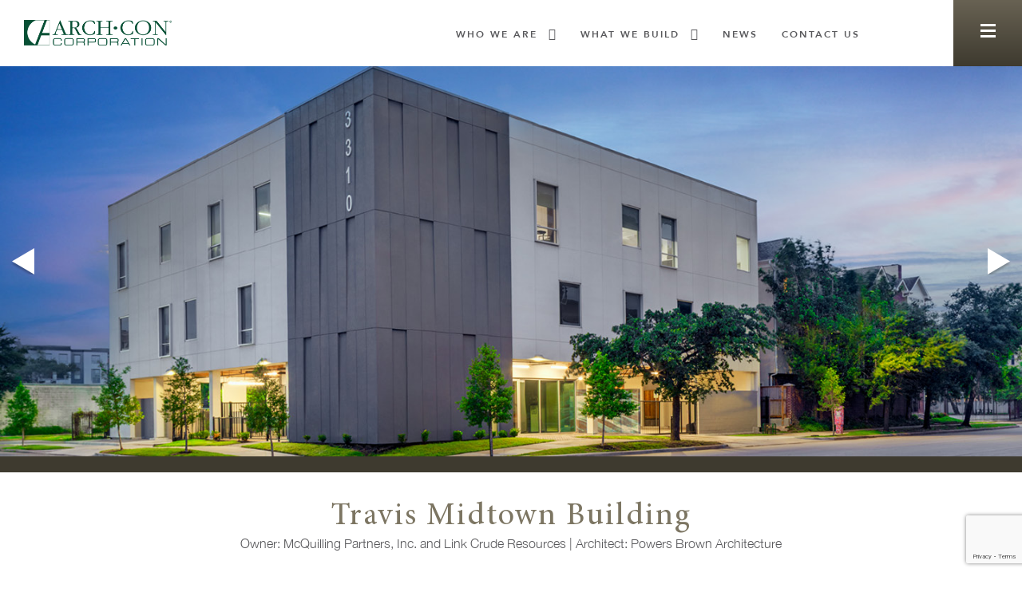

--- FILE ---
content_type: text/html; charset=UTF-8
request_url: https://www.arch-con.com/divisions/office/travis-midtown-building/
body_size: 10491
content:
<!doctype html>
<html lang="en-US">
<head>
	<meta charset="UTF-8" />
	<meta name="viewport" content="width=device-width, initial-scale=1, maximum-scale=1, user-scalable=0">
	<link rel="profile" href="https://gmpg.org/xfn/11" />
		<link rel="icon" type="image/png" href="https://www.arch-con.com/wp-content/uploads/2026/01/Arch-Con-Favicon.png" sizes="32x32" />
	<style>.footer-social i {
 color:#fff;   
 font-size:1.3em;
}</style>
	<meta name='robots' content='index, follow, max-image-preview:large, max-snippet:-1, max-video-preview:-1' />

	<!-- This site is optimized with the Yoast SEO plugin v26.5 - https://yoast.com/wordpress/plugins/seo/ -->
	<title>Travis Midtown Building - Arch-Con Corporation</title>
	<link rel="canonical" href="https://www.arch-con.com/divisions/office/travis-midtown-building/" />
	<meta property="og:locale" content="en_US" />
	<meta property="og:type" content="article" />
	<meta property="og:title" content="Travis Midtown Building - Arch-Con Corporation" />
	<meta property="og:description" content="Owner: McQuilling Partners, Inc. and Link Crude Resources | Architect: Powers Brown Architecture &nbsp; Travis Midtown Building is a 24,607-square-foot urban infill, three-story steel frame office building on spread footings and includes underground detention under the first-floor parking area. Owners McQuilling Partners, Inc. and Link Crude Resources will occupy the second and third floor office [&hellip;]" />
	<meta property="og:url" content="https://www.arch-con.com/divisions/office/travis-midtown-building/" />
	<meta property="og:site_name" content="Arch-Con Corporation" />
	<meta property="article:modified_time" content="2025-06-17T21:51:54+00:00" />
	<meta property="og:image" content="https://www.arch-con.com/wp-content/uploads/2025/06/3310-Travis-Thumb.jpg" />
	<meta property="og:image:width" content="472" />
	<meta property="og:image:height" content="441" />
	<meta property="og:image:type" content="image/jpeg" />
	<meta name="twitter:card" content="summary_large_image" />
	<meta name="twitter:label1" content="Est. reading time" />
	<meta name="twitter:data1" content="1 minute" />
	<script type="application/ld+json" class="yoast-schema-graph">{"@context":"https://schema.org","@graph":[{"@type":"WebPage","@id":"https://www.arch-con.com/divisions/office/travis-midtown-building/","url":"https://www.arch-con.com/divisions/office/travis-midtown-building/","name":"Travis Midtown Building - Arch-Con Corporation","isPartOf":{"@id":"https://www.arch-con.com/#website"},"primaryImageOfPage":{"@id":"https://www.arch-con.com/divisions/office/travis-midtown-building/#primaryimage"},"image":{"@id":"https://www.arch-con.com/divisions/office/travis-midtown-building/#primaryimage"},"thumbnailUrl":"https://www.arch-con.com/wp-content/uploads/2025/06/3310-Travis-Thumb.jpg","datePublished":"2022-01-25T22:54:51+00:00","dateModified":"2025-06-17T21:51:54+00:00","breadcrumb":{"@id":"https://www.arch-con.com/divisions/office/travis-midtown-building/#breadcrumb"},"inLanguage":"en-US","potentialAction":[{"@type":"ReadAction","target":["https://www.arch-con.com/divisions/office/travis-midtown-building/"]}]},{"@type":"ImageObject","inLanguage":"en-US","@id":"https://www.arch-con.com/divisions/office/travis-midtown-building/#primaryimage","url":"https://www.arch-con.com/wp-content/uploads/2025/06/3310-Travis-Thumb.jpg","contentUrl":"https://www.arch-con.com/wp-content/uploads/2025/06/3310-Travis-Thumb.jpg","width":472,"height":441},{"@type":"BreadcrumbList","@id":"https://www.arch-con.com/divisions/office/travis-midtown-building/#breadcrumb","itemListElement":[{"@type":"ListItem","position":1,"name":"Home","item":"https://www.arch-con.com/"},{"@type":"ListItem","position":2,"name":"What We Build","item":"https://www.arch-con.com/what-we-build/"},{"@type":"ListItem","position":3,"name":"Office","item":"https://www.arch-con.com/office/"},{"@type":"ListItem","position":4,"name":"Travis Midtown Building"}]},{"@type":"WebSite","@id":"https://www.arch-con.com/#website","url":"https://www.arch-con.com/","name":"Arch-Con Corporation","description":"Construction is hard. We make it easy.","potentialAction":[{"@type":"SearchAction","target":{"@type":"EntryPoint","urlTemplate":"https://www.arch-con.com/?s={search_term_string}"},"query-input":{"@type":"PropertyValueSpecification","valueRequired":true,"valueName":"search_term_string"}}],"inLanguage":"en-US"}]}</script>
	<!-- / Yoast SEO plugin. -->


<link rel='dns-prefetch' href='//www.arch-con.com' />
<link rel='dns-prefetch' href='//kit.fontawesome.com' />
<link rel='dns-prefetch' href='//ajax.googleapis.com' />
<link rel='dns-prefetch' href='//cdn.jsdelivr.net' />
<link rel='dns-prefetch' href='//cdnjs.cloudflare.com' />
<link rel='dns-prefetch' href='//vjs.zencdn.net' />
<link rel='dns-prefetch' href='//fonts.googleapis.com' />
<link rel="alternate" type="application/rss+xml" title="Arch-Con Corporation &raquo; Feed" href="https://www.arch-con.com/feed/" />
<link rel="alternate" type="application/rss+xml" title="Arch-Con Corporation &raquo; Comments Feed" href="https://www.arch-con.com/comments/feed/" />
<link rel="alternate" title="oEmbed (JSON)" type="application/json+oembed" href="https://www.arch-con.com/wp-json/oembed/1.0/embed?url=https%3A%2F%2Fwww.arch-con.com%2Fdivisions%2Foffice%2Ftravis-midtown-building%2F" />
<link rel="alternate" title="oEmbed (XML)" type="text/xml+oembed" href="https://www.arch-con.com/wp-json/oembed/1.0/embed?url=https%3A%2F%2Fwww.arch-con.com%2Fdivisions%2Foffice%2Ftravis-midtown-building%2F&#038;format=xml" />
<style id='wp-img-auto-sizes-contain-inline-css' type='text/css'>
img:is([sizes=auto i],[sizes^="auto," i]){contain-intrinsic-size:3000px 1500px}
/*# sourceURL=wp-img-auto-sizes-contain-inline-css */
</style>
<style id='wp-emoji-styles-inline-css' type='text/css'>

	img.wp-smiley, img.emoji {
		display: inline !important;
		border: none !important;
		box-shadow: none !important;
		height: 1em !important;
		width: 1em !important;
		margin: 0 0.07em !important;
		vertical-align: -0.1em !important;
		background: none !important;
		padding: 0 !important;
	}
/*# sourceURL=wp-emoji-styles-inline-css */
</style>
<style id='wp-block-library-inline-css' type='text/css'>
:root{--wp-block-synced-color:#7a00df;--wp-block-synced-color--rgb:122,0,223;--wp-bound-block-color:var(--wp-block-synced-color);--wp-editor-canvas-background:#ddd;--wp-admin-theme-color:#007cba;--wp-admin-theme-color--rgb:0,124,186;--wp-admin-theme-color-darker-10:#006ba1;--wp-admin-theme-color-darker-10--rgb:0,107,160.5;--wp-admin-theme-color-darker-20:#005a87;--wp-admin-theme-color-darker-20--rgb:0,90,135;--wp-admin-border-width-focus:2px}@media (min-resolution:192dpi){:root{--wp-admin-border-width-focus:1.5px}}.wp-element-button{cursor:pointer}:root .has-very-light-gray-background-color{background-color:#eee}:root .has-very-dark-gray-background-color{background-color:#313131}:root .has-very-light-gray-color{color:#eee}:root .has-very-dark-gray-color{color:#313131}:root .has-vivid-green-cyan-to-vivid-cyan-blue-gradient-background{background:linear-gradient(135deg,#00d084,#0693e3)}:root .has-purple-crush-gradient-background{background:linear-gradient(135deg,#34e2e4,#4721fb 50%,#ab1dfe)}:root .has-hazy-dawn-gradient-background{background:linear-gradient(135deg,#faaca8,#dad0ec)}:root .has-subdued-olive-gradient-background{background:linear-gradient(135deg,#fafae1,#67a671)}:root .has-atomic-cream-gradient-background{background:linear-gradient(135deg,#fdd79a,#004a59)}:root .has-nightshade-gradient-background{background:linear-gradient(135deg,#330968,#31cdcf)}:root .has-midnight-gradient-background{background:linear-gradient(135deg,#020381,#2874fc)}:root{--wp--preset--font-size--normal:16px;--wp--preset--font-size--huge:42px}.has-regular-font-size{font-size:1em}.has-larger-font-size{font-size:2.625em}.has-normal-font-size{font-size:var(--wp--preset--font-size--normal)}.has-huge-font-size{font-size:var(--wp--preset--font-size--huge)}.has-text-align-center{text-align:center}.has-text-align-left{text-align:left}.has-text-align-right{text-align:right}.has-fit-text{white-space:nowrap!important}#end-resizable-editor-section{display:none}.aligncenter{clear:both}.items-justified-left{justify-content:flex-start}.items-justified-center{justify-content:center}.items-justified-right{justify-content:flex-end}.items-justified-space-between{justify-content:space-between}.screen-reader-text{border:0;clip-path:inset(50%);height:1px;margin:-1px;overflow:hidden;padding:0;position:absolute;width:1px;word-wrap:normal!important}.screen-reader-text:focus{background-color:#ddd;clip-path:none;color:#444;display:block;font-size:1em;height:auto;left:5px;line-height:normal;padding:15px 23px 14px;text-decoration:none;top:5px;width:auto;z-index:100000}html :where(.has-border-color){border-style:solid}html :where([style*=border-top-color]){border-top-style:solid}html :where([style*=border-right-color]){border-right-style:solid}html :where([style*=border-bottom-color]){border-bottom-style:solid}html :where([style*=border-left-color]){border-left-style:solid}html :where([style*=border-width]){border-style:solid}html :where([style*=border-top-width]){border-top-style:solid}html :where([style*=border-right-width]){border-right-style:solid}html :where([style*=border-bottom-width]){border-bottom-style:solid}html :where([style*=border-left-width]){border-left-style:solid}html :where(img[class*=wp-image-]){height:auto;max-width:100%}:where(figure){margin:0 0 1em}html :where(.is-position-sticky){--wp-admin--admin-bar--position-offset:var(--wp-admin--admin-bar--height,0px)}@media screen and (max-width:600px){html :where(.is-position-sticky){--wp-admin--admin-bar--position-offset:0px}}

/*# sourceURL=wp-block-library-inline-css */
</style><style id='global-styles-inline-css' type='text/css'>
:root{--wp--preset--aspect-ratio--square: 1;--wp--preset--aspect-ratio--4-3: 4/3;--wp--preset--aspect-ratio--3-4: 3/4;--wp--preset--aspect-ratio--3-2: 3/2;--wp--preset--aspect-ratio--2-3: 2/3;--wp--preset--aspect-ratio--16-9: 16/9;--wp--preset--aspect-ratio--9-16: 9/16;--wp--preset--color--black: #000000;--wp--preset--color--cyan-bluish-gray: #abb8c3;--wp--preset--color--white: #ffffff;--wp--preset--color--pale-pink: #f78da7;--wp--preset--color--vivid-red: #cf2e2e;--wp--preset--color--luminous-vivid-orange: #ff6900;--wp--preset--color--luminous-vivid-amber: #fcb900;--wp--preset--color--light-green-cyan: #7bdcb5;--wp--preset--color--vivid-green-cyan: #00d084;--wp--preset--color--pale-cyan-blue: #8ed1fc;--wp--preset--color--vivid-cyan-blue: #0693e3;--wp--preset--color--vivid-purple: #9b51e0;--wp--preset--gradient--vivid-cyan-blue-to-vivid-purple: linear-gradient(135deg,rgb(6,147,227) 0%,rgb(155,81,224) 100%);--wp--preset--gradient--light-green-cyan-to-vivid-green-cyan: linear-gradient(135deg,rgb(122,220,180) 0%,rgb(0,208,130) 100%);--wp--preset--gradient--luminous-vivid-amber-to-luminous-vivid-orange: linear-gradient(135deg,rgb(252,185,0) 0%,rgb(255,105,0) 100%);--wp--preset--gradient--luminous-vivid-orange-to-vivid-red: linear-gradient(135deg,rgb(255,105,0) 0%,rgb(207,46,46) 100%);--wp--preset--gradient--very-light-gray-to-cyan-bluish-gray: linear-gradient(135deg,rgb(238,238,238) 0%,rgb(169,184,195) 100%);--wp--preset--gradient--cool-to-warm-spectrum: linear-gradient(135deg,rgb(74,234,220) 0%,rgb(151,120,209) 20%,rgb(207,42,186) 40%,rgb(238,44,130) 60%,rgb(251,105,98) 80%,rgb(254,248,76) 100%);--wp--preset--gradient--blush-light-purple: linear-gradient(135deg,rgb(255,206,236) 0%,rgb(152,150,240) 100%);--wp--preset--gradient--blush-bordeaux: linear-gradient(135deg,rgb(254,205,165) 0%,rgb(254,45,45) 50%,rgb(107,0,62) 100%);--wp--preset--gradient--luminous-dusk: linear-gradient(135deg,rgb(255,203,112) 0%,rgb(199,81,192) 50%,rgb(65,88,208) 100%);--wp--preset--gradient--pale-ocean: linear-gradient(135deg,rgb(255,245,203) 0%,rgb(182,227,212) 50%,rgb(51,167,181) 100%);--wp--preset--gradient--electric-grass: linear-gradient(135deg,rgb(202,248,128) 0%,rgb(113,206,126) 100%);--wp--preset--gradient--midnight: linear-gradient(135deg,rgb(2,3,129) 0%,rgb(40,116,252) 100%);--wp--preset--font-size--small: 13px;--wp--preset--font-size--medium: 20px;--wp--preset--font-size--large: 36px;--wp--preset--font-size--x-large: 42px;--wp--preset--spacing--20: 0.44rem;--wp--preset--spacing--30: 0.67rem;--wp--preset--spacing--40: 1rem;--wp--preset--spacing--50: 1.5rem;--wp--preset--spacing--60: 2.25rem;--wp--preset--spacing--70: 3.38rem;--wp--preset--spacing--80: 5.06rem;--wp--preset--shadow--natural: 6px 6px 9px rgba(0, 0, 0, 0.2);--wp--preset--shadow--deep: 12px 12px 50px rgba(0, 0, 0, 0.4);--wp--preset--shadow--sharp: 6px 6px 0px rgba(0, 0, 0, 0.2);--wp--preset--shadow--outlined: 6px 6px 0px -3px rgb(255, 255, 255), 6px 6px rgb(0, 0, 0);--wp--preset--shadow--crisp: 6px 6px 0px rgb(0, 0, 0);}:where(.is-layout-flex){gap: 0.5em;}:where(.is-layout-grid){gap: 0.5em;}body .is-layout-flex{display: flex;}.is-layout-flex{flex-wrap: wrap;align-items: center;}.is-layout-flex > :is(*, div){margin: 0;}body .is-layout-grid{display: grid;}.is-layout-grid > :is(*, div){margin: 0;}:where(.wp-block-columns.is-layout-flex){gap: 2em;}:where(.wp-block-columns.is-layout-grid){gap: 2em;}:where(.wp-block-post-template.is-layout-flex){gap: 1.25em;}:where(.wp-block-post-template.is-layout-grid){gap: 1.25em;}.has-black-color{color: var(--wp--preset--color--black) !important;}.has-cyan-bluish-gray-color{color: var(--wp--preset--color--cyan-bluish-gray) !important;}.has-white-color{color: var(--wp--preset--color--white) !important;}.has-pale-pink-color{color: var(--wp--preset--color--pale-pink) !important;}.has-vivid-red-color{color: var(--wp--preset--color--vivid-red) !important;}.has-luminous-vivid-orange-color{color: var(--wp--preset--color--luminous-vivid-orange) !important;}.has-luminous-vivid-amber-color{color: var(--wp--preset--color--luminous-vivid-amber) !important;}.has-light-green-cyan-color{color: var(--wp--preset--color--light-green-cyan) !important;}.has-vivid-green-cyan-color{color: var(--wp--preset--color--vivid-green-cyan) !important;}.has-pale-cyan-blue-color{color: var(--wp--preset--color--pale-cyan-blue) !important;}.has-vivid-cyan-blue-color{color: var(--wp--preset--color--vivid-cyan-blue) !important;}.has-vivid-purple-color{color: var(--wp--preset--color--vivid-purple) !important;}.has-black-background-color{background-color: var(--wp--preset--color--black) !important;}.has-cyan-bluish-gray-background-color{background-color: var(--wp--preset--color--cyan-bluish-gray) !important;}.has-white-background-color{background-color: var(--wp--preset--color--white) !important;}.has-pale-pink-background-color{background-color: var(--wp--preset--color--pale-pink) !important;}.has-vivid-red-background-color{background-color: var(--wp--preset--color--vivid-red) !important;}.has-luminous-vivid-orange-background-color{background-color: var(--wp--preset--color--luminous-vivid-orange) !important;}.has-luminous-vivid-amber-background-color{background-color: var(--wp--preset--color--luminous-vivid-amber) !important;}.has-light-green-cyan-background-color{background-color: var(--wp--preset--color--light-green-cyan) !important;}.has-vivid-green-cyan-background-color{background-color: var(--wp--preset--color--vivid-green-cyan) !important;}.has-pale-cyan-blue-background-color{background-color: var(--wp--preset--color--pale-cyan-blue) !important;}.has-vivid-cyan-blue-background-color{background-color: var(--wp--preset--color--vivid-cyan-blue) !important;}.has-vivid-purple-background-color{background-color: var(--wp--preset--color--vivid-purple) !important;}.has-black-border-color{border-color: var(--wp--preset--color--black) !important;}.has-cyan-bluish-gray-border-color{border-color: var(--wp--preset--color--cyan-bluish-gray) !important;}.has-white-border-color{border-color: var(--wp--preset--color--white) !important;}.has-pale-pink-border-color{border-color: var(--wp--preset--color--pale-pink) !important;}.has-vivid-red-border-color{border-color: var(--wp--preset--color--vivid-red) !important;}.has-luminous-vivid-orange-border-color{border-color: var(--wp--preset--color--luminous-vivid-orange) !important;}.has-luminous-vivid-amber-border-color{border-color: var(--wp--preset--color--luminous-vivid-amber) !important;}.has-light-green-cyan-border-color{border-color: var(--wp--preset--color--light-green-cyan) !important;}.has-vivid-green-cyan-border-color{border-color: var(--wp--preset--color--vivid-green-cyan) !important;}.has-pale-cyan-blue-border-color{border-color: var(--wp--preset--color--pale-cyan-blue) !important;}.has-vivid-cyan-blue-border-color{border-color: var(--wp--preset--color--vivid-cyan-blue) !important;}.has-vivid-purple-border-color{border-color: var(--wp--preset--color--vivid-purple) !important;}.has-vivid-cyan-blue-to-vivid-purple-gradient-background{background: var(--wp--preset--gradient--vivid-cyan-blue-to-vivid-purple) !important;}.has-light-green-cyan-to-vivid-green-cyan-gradient-background{background: var(--wp--preset--gradient--light-green-cyan-to-vivid-green-cyan) !important;}.has-luminous-vivid-amber-to-luminous-vivid-orange-gradient-background{background: var(--wp--preset--gradient--luminous-vivid-amber-to-luminous-vivid-orange) !important;}.has-luminous-vivid-orange-to-vivid-red-gradient-background{background: var(--wp--preset--gradient--luminous-vivid-orange-to-vivid-red) !important;}.has-very-light-gray-to-cyan-bluish-gray-gradient-background{background: var(--wp--preset--gradient--very-light-gray-to-cyan-bluish-gray) !important;}.has-cool-to-warm-spectrum-gradient-background{background: var(--wp--preset--gradient--cool-to-warm-spectrum) !important;}.has-blush-light-purple-gradient-background{background: var(--wp--preset--gradient--blush-light-purple) !important;}.has-blush-bordeaux-gradient-background{background: var(--wp--preset--gradient--blush-bordeaux) !important;}.has-luminous-dusk-gradient-background{background: var(--wp--preset--gradient--luminous-dusk) !important;}.has-pale-ocean-gradient-background{background: var(--wp--preset--gradient--pale-ocean) !important;}.has-electric-grass-gradient-background{background: var(--wp--preset--gradient--electric-grass) !important;}.has-midnight-gradient-background{background: var(--wp--preset--gradient--midnight) !important;}.has-small-font-size{font-size: var(--wp--preset--font-size--small) !important;}.has-medium-font-size{font-size: var(--wp--preset--font-size--medium) !important;}.has-large-font-size{font-size: var(--wp--preset--font-size--large) !important;}.has-x-large-font-size{font-size: var(--wp--preset--font-size--x-large) !important;}
/*# sourceURL=global-styles-inline-css */
</style>

<style id='classic-theme-styles-inline-css' type='text/css'>
/*! This file is auto-generated */
.wp-block-button__link{color:#fff;background-color:#32373c;border-radius:9999px;box-shadow:none;text-decoration:none;padding:calc(.667em + 2px) calc(1.333em + 2px);font-size:1.125em}.wp-block-file__button{background:#32373c;color:#fff;text-decoration:none}
/*# sourceURL=/wp-includes/css/classic-themes.min.css */
</style>
<link rel='stylesheet' id='contact-form-7-css' href='https://www.arch-con.com/wp-content/plugins/contact-form-7/includes/css/styles.css?ver=6.1.4' type='text/css' media='all' />
<link rel='stylesheet' id='ppress-frontend-css' href='https://www.arch-con.com/wp-content/plugins/wp-user-avatar/assets/css/frontend.min.css?ver=4.16.8' type='text/css' media='all' />
<link rel='stylesheet' id='ppress-flatpickr-css' href='https://www.arch-con.com/wp-content/plugins/wp-user-avatar/assets/flatpickr/flatpickr.min.css?ver=4.16.8' type='text/css' media='all' />
<link rel='stylesheet' id='ppress-select2-css' href='https://www.arch-con.com/wp-content/plugins/wp-user-avatar/assets/select2/select2.min.css?ver=6.9' type='text/css' media='all' />
<link rel='stylesheet' id='app-css' href='https://www.arch-con.com/wp-content/themes/archcon1.3/assets/css/app.css?ver=6.9' type='text/css' media='all' />
<link rel='stylesheet' id='fonts-css' href='https://www.arch-con.com/wp-content/themes/archcon1.3/assets/css/fonts.css?ver=6.9' type='text/css' media='all' />
<link rel='stylesheet' id='gfont-css' href='//fonts.googleapis.com/css?family=EB+Garamond%7COpen+Sans&#038;display=swap&#038;ver=6.9' type='text/css' media='all' />
<link rel='stylesheet' id='slider-css' href='//cdn.jsdelivr.net/npm/slick-carousel@1.8.1/slick/slick.css?ver=6.9' type='text/css' media='all' />
<link rel='stylesheet' id='animate-css' href='//cdnjs.cloudflare.com/ajax/libs/animate.css/3.7.2/animate.min.css?ver=6.9' type='text/css' media='all' />
<link rel='stylesheet' id='player-css' href='https://www.arch-con.com/wp-content/themes/archcon1.3/assets/css/plyr.css?ver=6.9' type='text/css' media='all' />
<link rel='stylesheet' id='videocss-css' href='//vjs.zencdn.net/7.6.6/video-js.css?ver=6.9' type='text/css' media='all' />
<link rel='stylesheet' id='style-css' href='https://www.arch-con.com/wp-content/themes/archcon1.3/style.css?ver=6.9' type='text/css' media='all' />
<link rel='stylesheet' id='custom-css' href='https://www.arch-con.com/wp-content/themes/archcon1.3/custom.css?ver=6.9' type='text/css' media='all' />
<script type="text/javascript" src="//ajax.googleapis.com/ajax/libs/jquery/1.11.3/jquery.min.js" id="jQuery-js"></script>
<script type="text/javascript" src="//cdn.jsdelivr.net/npm/slick-carousel@1.8.1/slick/slick.min.js?ver=6.9" id="slicklslider-js"></script>
<script type="text/javascript" src="//cdnjs.cloudflare.com/ajax/libs/wow/1.1.2/wow.min.js?ver=6.9" id="wowjs-js"></script>
<link rel="https://api.w.org/" href="https://www.arch-con.com/wp-json/" /><link rel="alternate" title="JSON" type="application/json" href="https://www.arch-con.com/wp-json/wp/v2/pages/13167" /><link rel="EditURI" type="application/rsd+xml" title="RSD" href="https://www.arch-con.com/xmlrpc.php?rsd" />
<meta name="generator" content="WordPress 6.9" />
<link rel='shortlink' href='https://www.arch-con.com/?p=13167' />

		<!-- GA Google Analytics @ https://m0n.co/ga -->
		<script async src="https://www.googletagmanager.com/gtag/js?id=G-FHPFC6ZSJF"></script>
		<script>
			window.dataLayer = window.dataLayer || [];
			function gtag(){dataLayer.push(arguments);}
			gtag('js', new Date());
			gtag('config', 'G-FHPFC6ZSJF');
		</script>

	<link rel="icon" href="https://www.arch-con.com/wp-content/uploads/2026/01/cropped-Email-Footer-Logo-32x32.png" sizes="32x32" />
<link rel="icon" href="https://www.arch-con.com/wp-content/uploads/2026/01/cropped-Email-Footer-Logo-192x192.png" sizes="192x192" />
<link rel="apple-touch-icon" href="https://www.arch-con.com/wp-content/uploads/2026/01/cropped-Email-Footer-Logo-180x180.png" />
<meta name="msapplication-TileImage" content="https://www.arch-con.com/wp-content/uploads/2026/01/cropped-Email-Footer-Logo-270x270.png" />
</head>

<body class="wp-singular page-template page-template-templates page-template-template-project1 page-template-templatestemplate-project1-php page page-id-13167 page-child parent-pageid-38 wp-theme-archcon13">
	<div class="off-canvas position-left" id="offCanvasMobile" data-off-canvas>
		<ul id="menu-primary" class="dropdown menu align-right hide-for-small-only" data-dropdown-menu><li id="menu-item-345" class="menu-item menu-item-type-custom menu-item-object-custom menu-item-has-children menu-item-345"><a href="#">Who we are</a>
<ul class="vertical menu">
	<li id="menu-item-346" class="menu-item menu-item-type-post_type menu-item-object-page menu-item-346"><a href="https://www.arch-con.com/who-we-are/">We Make it Easy</a></li>
	<li id="menu-item-339" class="menu-item menu-item-type-post_type menu-item-object-page menu-item-339"><a href="https://www.arch-con.com/leadership/">Our Leadership</a></li>
	<li id="menu-item-338" class="menu-item menu-item-type-post_type menu-item-object-page menu-item-338"><a href="https://www.arch-con.com/safety/">Safety Culture</a></li>
	<li id="menu-item-340" class="menu-item menu-item-type-post_type menu-item-object-page menu-item-340"><a href="https://www.arch-con.com/career/">Join Us</a></li>
	<li id="menu-item-19884" class="menu-item menu-item-type-post_type menu-item-object-page menu-item-19884"><a href="https://www.arch-con.com/core-values/">Our Values</a></li>
</ul>
</li>
<li id="menu-item-348" class="menu-item menu-item-type-post_type menu-item-object-page current-page-ancestor menu-item-has-children menu-item-348"><a href="https://www.arch-con.com/what-we-build">What We Build</a>
<ul class="vertical menu">
	<li id="menu-item-330" class="menu-item menu-item-type-post_type menu-item-object-page menu-item-330"><a href="https://www.arch-con.com/community/">Community</a></li>
	<li id="menu-item-331" class="menu-item menu-item-type-post_type menu-item-object-page menu-item-331"><a href="https://www.arch-con.com/corporate-interiors/">Corporate Interiors</a></li>
	<li id="menu-item-332" class="menu-item menu-item-type-post_type menu-item-object-page menu-item-332"><a href="https://www.arch-con.com/healthcare/">Healthcare</a></li>
	<li id="menu-item-333" class="menu-item menu-item-type-post_type menu-item-object-page menu-item-333"><a href="https://www.arch-con.com/hospitality/">Hospitality</a></li>
	<li id="menu-item-334" class="menu-item menu-item-type-post_type menu-item-object-page menu-item-334"><a href="https://www.arch-con.com/industrial/">Industrial</a></li>
	<li id="menu-item-335" class="menu-item menu-item-type-post_type menu-item-object-page menu-item-335"><a href="https://www.arch-con.com/multifamily/">Multifamily</a></li>
	<li id="menu-item-336" class="menu-item menu-item-type-post_type menu-item-object-page current-page-ancestor menu-item-336"><a href="https://www.arch-con.com/office/">Office</a></li>
	<li id="menu-item-337" class="menu-item menu-item-type-post_type menu-item-object-page menu-item-337"><a href="https://www.arch-con.com/retail/">Retail</a></li>
</ul>
</li>
<li id="menu-item-63" class="menu-item menu-item-type-taxonomy menu-item-object-category menu-item-63"><a href="https://www.arch-con.com/news/">News</a></li>
<li id="menu-item-68" class="menu-item menu-item-type-post_type menu-item-object-page menu-item-68"><a href="https://www.arch-con.com/contact-us/">Contact Us</a></li>
</ul> 	</div>
	<div class="off-canvas position-right hide-for-small-only" id="offCanvasRight" data-off-canvas>
		<div class="header-logo side small-6 medium-12 large-12 cell">
	<a href="https://www.arch-con.com">
		<img src="https://www.arch-con.com/wp-content/uploads/2019/11/Arch-Con-logo.png" alt="">
	</a>
	<span class="close" data-toggle="offCanvasRight"><i class="fa fa-times-circle-o" aria-hidden="true"></i></span>
</div>
<ul id="menu-slidemenu" class="vertical menu drilldown hide-for-small-only" data-responsive-menu="data-dropdown-menu"><li id="menu-item-352" class="menu-item menu-item-type-post_type menu-item-object-page current-page-ancestor menu-item-has-children menu-item-352"><a href="https://www.arch-con.com/what-we-build">What We Build</a>
<ul class="vertical menu">
	<li id="menu-item-213" class="menu-item menu-item-type-post_type menu-item-object-page menu-item-213"><a href="https://www.arch-con.com/community/">Community</a></li>
	<li id="menu-item-214" class="menu-item menu-item-type-post_type menu-item-object-page menu-item-214"><a href="https://www.arch-con.com/corporate-interiors/">Corporate Interiors</a></li>
	<li id="menu-item-215" class="menu-item menu-item-type-post_type menu-item-object-page menu-item-215"><a href="https://www.arch-con.com/healthcare/">Healthcare</a></li>
	<li id="menu-item-216" class="menu-item menu-item-type-post_type menu-item-object-page menu-item-216"><a href="https://www.arch-con.com/hospitality/">Hospitality</a></li>
	<li id="menu-item-217" class="menu-item menu-item-type-post_type menu-item-object-page menu-item-217"><a href="https://www.arch-con.com/industrial/">Industrial</a></li>
	<li id="menu-item-218" class="menu-item menu-item-type-post_type menu-item-object-page menu-item-218"><a href="https://www.arch-con.com/multifamily/">Multifamily</a></li>
	<li id="menu-item-219" class="menu-item menu-item-type-post_type menu-item-object-page current-page-ancestor menu-item-219"><a href="https://www.arch-con.com/office/">Office</a></li>
	<li id="menu-item-220" class="menu-item menu-item-type-post_type menu-item-object-page menu-item-220"><a href="https://www.arch-con.com/retail/">Retail</a></li>
</ul>
</li>
<li id="menu-item-356" class="menu-item menu-item-type-custom menu-item-object-custom menu-item-has-children menu-item-356"><a href="#">Who we are</a>
<ul class="vertical menu">
	<li id="menu-item-357" class="menu-item menu-item-type-post_type menu-item-object-page menu-item-357"><a href="https://www.arch-con.com/who-we-are/">We Make it Easy</a></li>
	<li id="menu-item-233" class="menu-item menu-item-type-post_type menu-item-object-page menu-item-233"><a href="https://www.arch-con.com/leadership/">Our Leadership</a></li>
	<li id="menu-item-224" class="menu-item menu-item-type-post_type menu-item-object-page menu-item-224"><a href="https://www.arch-con.com/safety/">Safety Culture</a></li>
	<li id="menu-item-236" class="menu-item menu-item-type-post_type menu-item-object-page menu-item-236"><a href="https://www.arch-con.com/career/">Join Us</a></li>
	<li id="menu-item-19885" class="menu-item menu-item-type-post_type menu-item-object-page menu-item-19885"><a href="https://www.arch-con.com/core-values/">Our Values</a></li>
</ul>
</li>
<li id="menu-item-234" class="menu-item menu-item-type-taxonomy menu-item-object-category menu-item-234"><a href="https://www.arch-con.com/news/">News</a></li>
<li id="menu-item-225" class="menu-item menu-item-type-post_type menu-item-object-page menu-item-225"><a href="https://www.arch-con.com/contact-us/">Contact Us</a></li>
</ul> 	</div>
	<div class="off-canvas position-right" id="offCanvasRightmobile" data-off-canvas>
		<div class="header-logo side small-6 medium-12 large-12 cell">
	<a href="https://www.arch-con.com">
		<img src="https://www.arch-con.com/wp-content/uploads/2019/11/Arch-Con-logo.png" alt="">
	</a>
	<span class="close" data-toggle="offCanvasRightmobile"><i class="fa fa-times-circle-o" aria-hidden="true"></i></span>
</div>
<ul id="menu-mobile-menu" class="vertical menu drilldown" data-responsive-menu="data-dropdown-menu"><li id="menu-item-358" class="menu-item menu-item-type-custom menu-item-object-custom menu-item-has-children menu-item-358"><a href="#">Who we are</a>
<ul class="vertical menu">
	<li id="menu-item-280" class="menu-item menu-item-type-post_type menu-item-object-page menu-item-280"><a href="https://www.arch-con.com/who-we-are/">We Make it Easy</a></li>
	<li id="menu-item-283" class="menu-item menu-item-type-post_type menu-item-object-page menu-item-283"><a href="https://www.arch-con.com/leadership/">Our Leadership</a></li>
	<li id="menu-item-284" class="menu-item menu-item-type-post_type menu-item-object-page menu-item-284"><a href="https://www.arch-con.com/safety/">Safety Culture</a></li>
	<li id="menu-item-281" class="menu-item menu-item-type-post_type menu-item-object-page menu-item-281"><a href="https://www.arch-con.com/career/">Join Us</a></li>
	<li id="menu-item-19883" class="menu-item menu-item-type-post_type menu-item-object-page menu-item-19883"><a href="https://www.arch-con.com/core-values/">Our Values</a></li>
</ul>
</li>
<li id="menu-item-342" class="menu-item menu-item-type-custom menu-item-object-custom menu-item-has-children menu-item-342"><a href="#">What we Build</a>
<ul class="vertical menu">
	<li id="menu-item-273" class="menu-item menu-item-type-post_type menu-item-object-page menu-item-273"><a href="https://www.arch-con.com/community/">Community</a></li>
	<li id="menu-item-274" class="menu-item menu-item-type-post_type menu-item-object-page menu-item-274"><a href="https://www.arch-con.com/corporate-interiors/">Corporate Interiors</a></li>
	<li id="menu-item-275" class="menu-item menu-item-type-post_type menu-item-object-page menu-item-275"><a href="https://www.arch-con.com/healthcare/">Healthcare</a></li>
	<li id="menu-item-276" class="menu-item menu-item-type-post_type menu-item-object-page menu-item-276"><a href="https://www.arch-con.com/hospitality/">Hospitality</a></li>
	<li id="menu-item-277" class="menu-item menu-item-type-post_type menu-item-object-page menu-item-277"><a href="https://www.arch-con.com/industrial/">Industrial</a></li>
	<li id="menu-item-278" class="menu-item menu-item-type-post_type menu-item-object-page menu-item-278"><a href="https://www.arch-con.com/multifamily/">Multifamily</a></li>
	<li id="menu-item-279" class="menu-item menu-item-type-post_type menu-item-object-page current-page-ancestor menu-item-279"><a href="https://www.arch-con.com/office/">Office</a></li>
	<li id="menu-item-282" class="menu-item menu-item-type-post_type menu-item-object-page menu-item-282"><a href="https://www.arch-con.com/retail/">Retail</a></li>
</ul>
</li>
<li id="menu-item-285" class="menu-item menu-item-type-taxonomy menu-item-object-category menu-item-285"><a href="https://www.arch-con.com/news/">News</a></li>
<li id="menu-item-271" class="menu-item menu-item-type-post_type menu-item-object-page menu-item-271"><a href="https://www.arch-con.com/contact-us/">Contact Us</a></li>
</ul> 	</div>
	<div class="off-canvas-content" data-off-canvas-content>
		<header class="header">
			<div class="grid-container">
				<div class="grid-x grid-padding-x align-justify">
					<div class="header-logo small-6 medium-4 large-4 cell">
						<a href="https://www.arch-con.com">
							<img src="https://www.arch-con.com/wp-content/uploads/2019/11/Arch-Con-logo.png" alt="">
						</a>
					</div>
					<div class="header-right small-6 medium-8 large-8 cell">
						<div class="grid-x grid-padding-x align-right">
							<nav class="nav-top ">
								<ul id="menu-primary-1" class="dropdown menu align-right hide-for-small-only" data-dropdown-menu><li class="menu-item menu-item-type-custom menu-item-object-custom menu-item-has-children menu-item-345"><a href="#">Who we are</a>
<ul class="vertical menu">
	<li class="menu-item menu-item-type-post_type menu-item-object-page menu-item-346"><a href="https://www.arch-con.com/who-we-are/">We Make it Easy</a></li>
	<li class="menu-item menu-item-type-post_type menu-item-object-page menu-item-339"><a href="https://www.arch-con.com/leadership/">Our Leadership</a></li>
	<li class="menu-item menu-item-type-post_type menu-item-object-page menu-item-338"><a href="https://www.arch-con.com/safety/">Safety Culture</a></li>
	<li class="menu-item menu-item-type-post_type menu-item-object-page menu-item-340"><a href="https://www.arch-con.com/career/">Join Us</a></li>
	<li class="menu-item menu-item-type-post_type menu-item-object-page menu-item-19884"><a href="https://www.arch-con.com/core-values/">Our Values</a></li>
</ul>
</li>
<li class="menu-item menu-item-type-post_type menu-item-object-page current-page-ancestor menu-item-has-children menu-item-348"><a href="https://www.arch-con.com/what-we-build">What We Build</a>
<ul class="vertical menu">
	<li class="menu-item menu-item-type-post_type menu-item-object-page menu-item-330"><a href="https://www.arch-con.com/community/">Community</a></li>
	<li class="menu-item menu-item-type-post_type menu-item-object-page menu-item-331"><a href="https://www.arch-con.com/corporate-interiors/">Corporate Interiors</a></li>
	<li class="menu-item menu-item-type-post_type menu-item-object-page menu-item-332"><a href="https://www.arch-con.com/healthcare/">Healthcare</a></li>
	<li class="menu-item menu-item-type-post_type menu-item-object-page menu-item-333"><a href="https://www.arch-con.com/hospitality/">Hospitality</a></li>
	<li class="menu-item menu-item-type-post_type menu-item-object-page menu-item-334"><a href="https://www.arch-con.com/industrial/">Industrial</a></li>
	<li class="menu-item menu-item-type-post_type menu-item-object-page menu-item-335"><a href="https://www.arch-con.com/multifamily/">Multifamily</a></li>
	<li class="menu-item menu-item-type-post_type menu-item-object-page current-page-ancestor menu-item-336"><a href="https://www.arch-con.com/office/">Office</a></li>
	<li class="menu-item menu-item-type-post_type menu-item-object-page menu-item-337"><a href="https://www.arch-con.com/retail/">Retail</a></li>
</ul>
</li>
<li class="menu-item menu-item-type-taxonomy menu-item-object-category menu-item-63"><a href="https://www.arch-con.com/news/">News</a></li>
<li class="menu-item menu-item-type-post_type menu-item-object-page menu-item-68"><a href="https://www.arch-con.com/contact-us/">Contact Us</a></li>
</ul> 							</nav>
							<nav class="nav-social">
								<ul class="">
																			<li>
											<a href="https://www.facebook.com/ArchConCorporation" target="_blank">
												<i class="fa fa-facebook" aria-hidden="true"></i>
											</a>
										</li>
																																					<li>
											<a href="http://www.linkedin.com/company/arch-con-corporation" target="_blank">
												<i class="fa fa-linkedin" aria-hidden="true"></i>
											</a>
										</li>
																												<li>
											<a href="https://www.instagram.com/archconcorp/" target="_blank">
												<i class="fab fa-instagram-square" aria-hidden="true"></i>
											</a>
										</li>
																				
																	</ul>
							</nav>
							<nav class="nav-burger">
								<div class="nav-burger_menu hide-for-small-only" data-toggle="offCanvasRight">
									<svg width="19px" height="17px" viewBox="0 0 19 17" version="1.1" xmlns="http://www.w3.org/2000/svg" xmlns:xlink="http://www.w3.org/1999/xlink">
										<g id="Page-1" stroke="none" stroke-width="1" fill="none" fill-rule="evenodd">
											<g id="Single-Post" transform="translate(-1388.000000, -53.000000)" fill="#FFFFFF" fill-rule="nonzero">
												<g id="hamburger-menu-copy-2" transform="translate(1388.000000, 53.000000)">
													<g id="hamburger-menu">
														<path d="M0,0 L19,0 L19,3 L0,3 L0,0 Z M0,0 L19,0 L19,3 L0,3 L0,0 Z M0,0 L19,0 L19,3 L0,3 L0,0 Z" id="Rectangle"></path>
														<path d="M0,14 L19,14 L19,17 L0,17 L0,14 Z M0,14 L19,14 L19,17 L0,17 L0,14 Z M0,14 L19,14 L19,17 L0,17 L0,14 Z" id="Rectangle"></path>
														<path d="M0,7 L19,7 L19,10 L0,10 L0,7 Z M0,7 L19,7 L19,10 L0,10 L0,7 Z M0,7 L19,7 L19,10 L0,10 L0,7 Z" id="Rectangle"></path>
													</g>
												</g>
											</g>
										</g>
									</svg>
								</div>
								<div class="nav-burger_menu mobile" data-toggle="offCanvasRightmobile">
									<svg width="19px" height="17px" viewBox="0 0 19 17" version="1.1" xmlns="http://www.w3.org/2000/svg" xmlns:xlink="http://www.w3.org/1999/xlink">
										<g id="Page-1" stroke="none" stroke-width="1" fill="none" fill-rule="evenodd">
											<g id="Single-Post" transform="translate(-1388.000000, -53.000000)" fill="#FFFFFF" fill-rule="nonzero">
												<g id="hamburger-menu-copy-2" transform="translate(1388.000000, 53.000000)">
													<g id="hamburger-menu">
														<path d="M0,0 L19,0 L19,3 L0,3 L0,0 Z M0,0 L19,0 L19,3 L0,3 L0,0 Z M0,0 L19,0 L19,3 L0,3 L0,0 Z" id="Rectangle"></path>
														<path d="M0,14 L19,14 L19,17 L0,17 L0,14 Z M0,14 L19,14 L19,17 L0,17 L0,14 Z M0,14 L19,14 L19,17 L0,17 L0,14 Z" id="Rectangle"></path>
														<path d="M0,7 L19,7 L19,10 L0,10 L0,7 Z M0,7 L19,7 L19,10 L0,10 L0,7 Z M0,7 L19,7 L19,10 L0,10 L0,7 Z" id="Rectangle"></path>
													</g>
												</g>
											</g>
										</g>
									</svg>
								</div>
							</nav>
						</div>
					</div>
				</div>
			</div>
		</header><!-- <section class="banner-project">
	<div class="grid-container text-center">
		<div class="grid-x grid-padding-x align-center">
			<div class=" large-12">
								<img src="" alt="">
				<div class="large-12  medium-12  small-12 header-divider margin-bottom_no"></div>
			</div>
		</div>
	</div>
</section> -->
<section class="banner-project">
	<div class="grid-container text-center">
		<div class="grid-x grid-padding-x align-center">
			<div id="mobileslide" class="small-12 large-12">
				<div id="heroslider">
												<div class="item"><img src="https://www.arch-con.com/wp-content/uploads/2025/06/3310-Travis-Slider.jpg" alt=""></div>
															<div class="item"><img src="https://www.arch-con.com/wp-content/uploads/2025/06/3310-Travis-Slider2.jpg" alt=""></div>
															<div class="item"><img src="https://www.arch-con.com/wp-content/uploads/2025/06/3310-Travis-Slider3.jpg" alt=""></div>
															<div class="item"><img src="https://www.arch-con.com/wp-content/uploads/2025/06/3310-Travis-Slider4.jpg" alt=""></div>
													</div>
				<div class="large-12  medium-12  small-12 header-divider margin-bottom_no"></div>
			</div>
		</div>
	</div>
</section>

<section class="project-block">
	<div class="grid-container">
		<div class="grid-x grid-padding-x align-center">
			<div class="project-block_title large-12 cell">
				<h2 class="section-title regular text-center">Travis Midtown Building</h2>
			</div>
			<div class="post-entry large-7 cell text-center">
				<div class="excerpt-archive">
											<p>Owner: McQuilling Partners, Inc. and Link Crude Resources | Architect: Powers Brown Architecture</p>
<p>&nbsp;</p>
<p>Travis Midtown Building is a 24,607-square-foot urban infill, three-story steel frame office building on spread footings and includes underground detention under the first-floor parking area. Owners McQuilling Partners, Inc. and Link Crude Resources will occupy the second and third floor office space totaling 16,470 square feet. The 860-square-foot ground level lobby space relates nicely with the surrounding pedestrian areas that Houston is expanding to make the city more vibrant and walkable. Read this case study of how Arch-Con provided <a href="https://www.arch-con.com/travis-midtown">design-build</a> services for this project.<span class="Apple-converted-space"> </span></p>
									</div>
			</div>
		</div>
		
	</div>
</section>
<section class="project-block">
	<div class="grid-container">
		<div class="grid-x grid-padding-x align-center">
			<div class="large-10 cell medium-10 cell">
				<div class="grid-x grid-padding-x">
										<div class="project-block_wrapper project-block_list large-12 cell">
						<ul class="grid-x grid-padding-x">
							<li class="full large-12 cell">
								<img src="https://www.arch-con.com/wp-content/uploads/2025/06/3310-Travis-Gallery.jpg " alt="">
							</li>
						</ul>
					</div>
															<div class="project-block_list half large-12 cell">
						<ul class="grid-x grid-padding-x">
															<li class="large-6  medium-6 small-12 cell"><img src="https://www.arch-con.com/wp-content/uploads/2025/06/3310-Travis-Gallery2.jpg" alt=""></li>
															<li class="large-6  medium-6 small-12 cell"><img src="https://www.arch-con.com/wp-content/uploads/2025/06/3310-Travis-Gallery3.jpg" alt=""></li>
															<li class="large-6  medium-6 small-12 cell"><img src="https://www.arch-con.com/wp-content/uploads/2025/06/3310-Travis-Gallery4.jpg" alt=""></li>
													</ul>
					</div>
														</div>
			</div>
		</div>
	</div>
</section>
<section class="project-more">
	<div class="grid-container">
		<div class="grid-x grid-padding-x align-center">
			<div class="large-12 cell text-center">
				<h3 class="post-title project dark">VIEW MORE PROJECTS</h3>
			</div>
			<div class="project-slider_wrapper large-10 cell">
				<div class="project-slider">
					 
					

												<div class="item">
								<a href="https://www.arch-con.com/division/t2v-corporate-office/">
									<img width="175" height="167" src="https://www.arch-con.com/wp-content/uploads/2020/01/t2v-thumb-175x167.jpg" class=" wp-post-image" alt="" decoding="async" loading="lazy" />									<p>
										T2V Corporate Office									</p>
								</a>
							</div>
														<div class="item">
								<a href="https://www.arch-con.com/division/edifis-office-building/">
									<img width="175" height="167" src="https://www.arch-con.com/wp-content/uploads/2020/01/edifis-thumb-175x167.jpg" class=" wp-post-image" alt="" decoding="async" loading="lazy" />									<p>
										Edifis Office Building									</p>
								</a>
							</div>
														<div class="item">
								<a href="https://www.arch-con.com/division/hines-parkside-las-colinas-storage/">
									<img width="175" height="167" src="https://www.arch-con.com/wp-content/uploads/2020/01/hines-thumb-175x167.jpg" class=" wp-post-image" alt="" decoding="async" loading="lazy" />									<p>
										Hines Parkside Las Colinas Storage									</p>
								</a>
							</div>
														<div class="item">
								<a href="https://www.arch-con.com/division/katy-station-parking-garage/">
									<img width="175" height="167" src="https://www.arch-con.com/wp-content/uploads/2020/01/katy-thumb-175x167.jpg" class=" wp-post-image" alt="" decoding="async" loading="lazy" />									<p>
										Katy Station Parking Garage									</p>
								</a>
							</div>
														<div class="item">
								<a href="https://www.arch-con.com/division/dhi-telecom-group-2/">
									<img width="175" height="167" src="https://www.arch-con.com/wp-content/uploads/2020/02/DHi-Telecom-Thumb-175x167.jpg" class=" wp-post-image" alt="" decoding="async" loading="lazy" />									<p>
										DHi Telecom Group									</p>
								</a>
							</div>
														<div class="item">
								<a href="https://www.arch-con.com/division/kempwood-plaza-phase-i/">
									<img width="175" height="167" src="https://www.arch-con.com/wp-content/uploads/2023/07/Wallis-Thumb2-175x167.jpg" class=" wp-post-image" alt="" decoding="async" loading="lazy" srcset="https://www.arch-con.com/wp-content/uploads/2023/07/Wallis-Thumb2-175x167.jpg 175w, https://www.arch-con.com/wp-content/uploads/2023/07/Wallis-Thumb2-768x731.jpg 768w" sizes="auto, (max-width: 175px) 100vw, 175px" />									<p>
										Kempwood Plaza Phase I									</p>
								</a>
							</div>
														<div class="item">
								<a href="https://www.arch-con.com/division/affordable-housing-operations-center/">
									<img width="175" height="167" src="https://www.arch-con.com/wp-content/uploads/2021/07/Affordable-Housing-Thumb-175x167.jpg" class=" wp-post-image" alt="" decoding="async" loading="lazy" />									<p>
										One Emancipation Center									</p>
								</a>
							</div>
														<div class="item">
								<a href="https://www.arch-con.com/division/ango-global/">
									<img width="175" height="167" src="https://www.arch-con.com/wp-content/uploads/2020/01/ango-thumb-175x167.jpg" class=" wp-post-image" alt="" decoding="async" loading="lazy" />									<p>
										Ango Global									</p>
								</a>
							</div>
														<div class="item">
								<a href="https://www.arch-con.com/division/arch-con-corporate-office/">
									<img width="175" height="167" src="https://www.arch-con.com/wp-content/uploads/2021/08/1335-West-Gray-Thumb-175x167.jpg" class=" wp-post-image" alt="" decoding="async" loading="lazy" />									<p>
										1335 West Gray Street									</p>
								</a>
							</div>
														<div class="item">
								<a href="https://www.arch-con.com/division/gateway-at-spring-valley/">
									<img width="175" height="167" src="https://www.arch-con.com/wp-content/uploads/2020/01/gateway-thumb-175x167.jpg" class=" wp-post-image" alt="" decoding="async" loading="lazy" />									<p>
										Gateway at Spring Valley									</p>
								</a>
							</div>
														<div class="item">
								<a href="https://www.arch-con.com/division/village-towers">
									<img width="175" height="167" src="https://www.arch-con.com/wp-content/uploads/2021/02/Moody-Extra-Thumb-175x167.jpg" class=" wp-post-image" alt="" decoding="async" loading="lazy" />									<p>
										Village Towers									</p>
								</a>
							</div>
														<div class="item">
								<a href="https://www.arch-con.com/division/museum-point-professional-building/">
									<img width="175" height="167" src="https://www.arch-con.com/wp-content/uploads/2020/01/museum-thumb-175x167.jpg" class=" wp-post-image" alt="" decoding="async" loading="lazy" />									<p>
										Museum Point Professional Building									</p>
								</a>
							</div>
														<div class="item">
								<a href="https://www.arch-con.com/division/precision-orthopedics/">
									<img width="175" height="167" src="https://www.arch-con.com/wp-content/uploads/2020/01/precision-thumb-175x167.jpg" class=" wp-post-image" alt="" decoding="async" loading="lazy" />									<p>
										Precision Orthopedics									</p>
								</a>
							</div>
														<div class="item">
								<a href="https://www.arch-con.com/division/roserock-camwest-phase-1/">
									<img width="175" height="167" src="https://www.arch-con.com/wp-content/uploads/2020/04/Roserock-Camwest-Office-Thumb-175x167.jpg" class=" wp-post-image" alt="" decoding="async" loading="lazy" />									<p>
										Roserock Camwest Phase I									</p>
								</a>
							</div>
														<div class="item">
								<a href="https://www.arch-con.com/division/welltec-america/">
									<img width="175" height="167" src="https://www.arch-con.com/wp-content/uploads/2020/01/weltec-thumb-175x167.jpg" class=" wp-post-image" alt="" decoding="async" loading="lazy" />									<p>
										Welltec America									</p>
								</a>
							</div>
														<div class="item">
								<a href="https://www.arch-con.com/division/westway-park-office-building/">
									<img width="175" height="167" src="https://www.arch-con.com/wp-content/uploads/2020/01/westway-thumb-175x167.jpg" class=" wp-post-image" alt="" decoding="async" loading="lazy" />									<p>
										Westway Park Office Building									</p>
								</a>
							</div>
														<div class="item">
								<a href="https://www.arch-con.com/division/wortham-green/">
									<img width="175" height="167" src="https://www.arch-con.com/wp-content/uploads/2020/01/wortham-thumb-175x167.jpg" class=" wp-post-image" alt="" decoding="async" loading="lazy" />									<p>
										Wortham Green									</p>
								</a>
							</div>
														<div class="item">
								<a href="https://www.arch-con.com/division/avenue-center/">
									<img width="175" height="167" src="https://www.arch-con.com/wp-content/uploads/2020/10/Avenue-Center-Thumb-03-175x167.jpg" class=" wp-post-image" alt="" decoding="async" loading="lazy" />									<p>
										Avenue Center									</p>
								</a>
							</div>
														<div class="item">
								<a href="https://www.arch-con.com/divisions/office/190-t-c-jester/">
									<img width="175" height="167" src="https://www.arch-con.com/wp-content/uploads/2021/08/190-TC-Jester-Thumb-175x167.jpg" class=" wp-post-image" alt="" decoding="async" loading="lazy" />									<p>
										190 T C Jester									</p>
								</a>
							</div>
														<div class="item">
								<a href="https://www.arch-con.com/divisions/office/travis-midtown-building/">
									<img width="175" height="167" src="https://www.arch-con.com/wp-content/uploads/2025/06/3310-Travis-Thumb-175x167.jpg" class=" wp-post-image" alt="" decoding="async" loading="lazy" />									<p>
										Travis Midtown Building									</p>
								</a>
							</div>
														<div class="item">
								<a href="https://www.arch-con.com/divisions/office/st-lukes-office-renovation/">
									<img width="175" height="167" src="https://www.arch-con.com/wp-content/uploads/2024/01/St.-Lukes-Reno-Thumb-175x167.jpg" class=" wp-post-image" alt="" decoding="async" loading="lazy" srcset="https://www.arch-con.com/wp-content/uploads/2024/01/St.-Lukes-Reno-Thumb-175x167.jpg 175w, https://www.arch-con.com/wp-content/uploads/2024/01/St.-Lukes-Reno-Thumb-768x731.jpg 768w" sizes="auto, (max-width: 175px) 100vw, 175px" />									<p>
										St. Luke&#8217;s Office Renovation									</p>
								</a>
							</div>
											</div>
			</div>
		</div>
	</div>
</section>
<footer class="footer-wrapper margin-top_no">
	<div class="grid-container">
		<div class="grid-x grid-padding-x align-center">
			<div class="footer-wrapper_inside medium-12 large-11 cell">
				<div class="grid-x grid-padding-x">
					<div class="footer-logo small-12 medium-6 large-5 cell">
						<a href="https://www.arch-con.com">
							<img src="https://www.arch-con.com/wp-content/uploads/2020/02/Arch-Con-Corporation-Footer-Logo.png" alt="">
						</a>
						<p>Arch-Con Corporation is a general contractor for commercial construction. Our award winning team of experts simplify the inherently laborious construction process for our clients. We anticipate the problems before they happen and use cost-efficient technologies to stay on the cutting edge of the industry.</p>
					</div>
					<div class="footer-menu first small-6 medium-3 large-2 cell">
						<div class="widget nav"><div class="menu-footer-one-container"><ul id="menu-footer-one" class="menu"><li id="menu-item-203" class="menu-item menu-item-type-post_type menu-item-object-page current-page-ancestor menu-item-203"><a href="https://www.arch-con.com/what-we-build">What We Build</a></li>
<li id="menu-item-204" class="menu-item menu-item-type-post_type menu-item-object-page menu-item-204"><a href="https://www.arch-con.com/who-we-are/">We make it easy</a></li>
<li id="menu-item-229" class="menu-item menu-item-type-taxonomy menu-item-object-category menu-item-229"><a href="https://www.arch-con.com/news/">News</a></li>
</ul></div></div>					</div>
					<div class="footer-menu last small-6 medium-3 large-2 cell">
						<div class="widget nav"><div class="menu-footer-two-container"><ul id="menu-footer-two" class="menu"><li id="menu-item-7677" class="menu-item menu-item-type-post_type menu-item-object-page menu-item-7677"><a href="https://www.arch-con.com/career/">Careers</a></li>
<li id="menu-item-230" class="menu-item menu-item-type-post_type menu-item-object-page menu-item-230"><a href="https://www.arch-con.com/safety/">Safety</a></li>
<li id="menu-item-231" class="menu-item menu-item-type-post_type menu-item-object-page menu-item-231"><a href="https://www.arch-con.com/contact-us/">Contact Us</a></li>
</ul></div></div>			
					</div>
					<div class="footer-social small-12 medium-12 large-2 cell">
						<ul>
															<li>
									<a href="https://www.facebook.com/ArchConCorporation" target="_blank">
										<i class="fab fa-facebook-square"></i>
									</a>
								</li>
																													<li>
									<a href="http://www.linkedin.com/company/arch-con-corporation" target="_blank">
										<i class="fab fa-linkedin"></i>
										</a>
									</li>
																											<li>
											<a href="https://www.instagram.com/archconcorp/" target="_blank">
										<i class="fab fa-instagram-square"></i>
											</a>
										</li>
																	
																</ul>
								<p>&copy; Arch-Con Corporation</p>
							</div>
						</div>
					</div>
				</div>
			</div>
		</footer>





	</div><!--end of off canvas content -->
	<script type="speculationrules">
{"prefetch":[{"source":"document","where":{"and":[{"href_matches":"/*"},{"not":{"href_matches":["/wp-*.php","/wp-admin/*","/wp-content/uploads/*","/wp-content/*","/wp-content/plugins/*","/wp-content/themes/archcon1.3/*","/*\\?(.+)"]}},{"not":{"selector_matches":"a[rel~=\"nofollow\"]"}},{"not":{"selector_matches":".no-prefetch, .no-prefetch a"}}]},"eagerness":"conservative"}]}
</script>
<script type="text/javascript" src="https://www.arch-con.com/wp-includes/js/dist/hooks.min.js?ver=dd5603f07f9220ed27f1" id="wp-hooks-js"></script>
<script type="text/javascript" src="https://www.arch-con.com/wp-includes/js/dist/i18n.min.js?ver=c26c3dc7bed366793375" id="wp-i18n-js"></script>
<script type="text/javascript" id="wp-i18n-js-after">
/* <![CDATA[ */
wp.i18n.setLocaleData( { 'text direction\u0004ltr': [ 'ltr' ] } );
//# sourceURL=wp-i18n-js-after
/* ]]> */
</script>
<script type="text/javascript" src="https://www.arch-con.com/wp-content/plugins/contact-form-7/includes/swv/js/index.js?ver=6.1.4" id="swv-js"></script>
<script type="text/javascript" id="contact-form-7-js-before">
/* <![CDATA[ */
var wpcf7 = {
    "api": {
        "root": "https:\/\/www.arch-con.com\/wp-json\/",
        "namespace": "contact-form-7\/v1"
    }
};
//# sourceURL=contact-form-7-js-before
/* ]]> */
</script>
<script type="text/javascript" src="https://www.arch-con.com/wp-content/plugins/contact-form-7/includes/js/index.js?ver=6.1.4" id="contact-form-7-js"></script>
<script type="text/javascript" src="//kit.fontawesome.com/917722f0cc.js?ver=6.9" id="fontawesome-js"></script>
<script type="text/javascript" src="https://www.arch-con.com/wp-content/themes/archcon1.3/assets/js/app.js?ver=6.9" id="app-js"></script>
<script type="text/javascript" src="https://www.arch-con.com/wp-content/themes/archcon1.3/assets/js/matchHeight.js?ver=6.9" id="matchHeight-js"></script>
<script type="text/javascript" src="https://www.arch-con.com/wp-content/themes/archcon1.3/assets/js/plyr.js?ver=6.9" id="player-js"></script>
<script type="text/javascript" src="https://www.arch-con.com/wp-content/themes/archcon1.3/assets/js/parallax.min.js?ver=6.9" id="simpleparallax-js"></script>
<script type="text/javascript" src="//cdnjs.cloudflare.com/ajax/libs/ScrollMagic/2.0.5/ScrollMagic.min.js?ver=6.9" id="scrollmagic-js"></script>
<script type="text/javascript" src="//cdnjs.cloudflare.com/ajax/libs/ScrollMagic/2.0.5/plugins/debug.addIndicators.min.js?ver=6.9" id="addindicator-js"></script>
<script type="text/javascript" src="//cdnjs.cloudflare.com/ajax/libs/gsap/1.19.0/TweenMax.min.js?ver=6.9" id="tweenmax-js"></script>
<script type="text/javascript" src="//cdnjs.cloudflare.com/ajax/libs/ScrollMagic/2.0.5/plugins/animation.gsap.min.js?ver=6.9" id="gsap-js"></script>
<script type="text/javascript" src="//vjs.zencdn.net/7.6.6/video.js?ver=6.9" id="videojs-js"></script>
<script type="text/javascript" src="https://www.arch-con.com/wp-content/themes/archcon1.3/assets/js/custom.js?ver=6.9" id="custom-js"></script>
<script type="text/javascript" src="https://www.google.com/recaptcha/api.js?render=6Lcc8OAUAAAAAM0JDWRVydspKjtKukQvBj-_uGVI&amp;ver=3.0" id="google-recaptcha-js"></script>
<script type="text/javascript" src="https://www.arch-con.com/wp-includes/js/dist/vendor/wp-polyfill.min.js?ver=3.15.0" id="wp-polyfill-js"></script>
<script type="text/javascript" id="wpcf7-recaptcha-js-before">
/* <![CDATA[ */
var wpcf7_recaptcha = {
    "sitekey": "6Lcc8OAUAAAAAM0JDWRVydspKjtKukQvBj-_uGVI",
    "actions": {
        "homepage": "homepage",
        "contactform": "contactform"
    }
};
//# sourceURL=wpcf7-recaptcha-js-before
/* ]]> */
</script>
<script type="text/javascript" src="https://www.arch-con.com/wp-content/plugins/contact-form-7/modules/recaptcha/index.js?ver=6.1.4" id="wpcf7-recaptcha-js"></script>
<script id="wp-emoji-settings" type="application/json">
{"baseUrl":"https://s.w.org/images/core/emoji/17.0.2/72x72/","ext":".png","svgUrl":"https://s.w.org/images/core/emoji/17.0.2/svg/","svgExt":".svg","source":{"concatemoji":"https://www.arch-con.com/wp-includes/js/wp-emoji-release.min.js?ver=6.9"}}
</script>
<script type="module">
/* <![CDATA[ */
/*! This file is auto-generated */
const a=JSON.parse(document.getElementById("wp-emoji-settings").textContent),o=(window._wpemojiSettings=a,"wpEmojiSettingsSupports"),s=["flag","emoji"];function i(e){try{var t={supportTests:e,timestamp:(new Date).valueOf()};sessionStorage.setItem(o,JSON.stringify(t))}catch(e){}}function c(e,t,n){e.clearRect(0,0,e.canvas.width,e.canvas.height),e.fillText(t,0,0);t=new Uint32Array(e.getImageData(0,0,e.canvas.width,e.canvas.height).data);e.clearRect(0,0,e.canvas.width,e.canvas.height),e.fillText(n,0,0);const a=new Uint32Array(e.getImageData(0,0,e.canvas.width,e.canvas.height).data);return t.every((e,t)=>e===a[t])}function p(e,t){e.clearRect(0,0,e.canvas.width,e.canvas.height),e.fillText(t,0,0);var n=e.getImageData(16,16,1,1);for(let e=0;e<n.data.length;e++)if(0!==n.data[e])return!1;return!0}function u(e,t,n,a){switch(t){case"flag":return n(e,"\ud83c\udff3\ufe0f\u200d\u26a7\ufe0f","\ud83c\udff3\ufe0f\u200b\u26a7\ufe0f")?!1:!n(e,"\ud83c\udde8\ud83c\uddf6","\ud83c\udde8\u200b\ud83c\uddf6")&&!n(e,"\ud83c\udff4\udb40\udc67\udb40\udc62\udb40\udc65\udb40\udc6e\udb40\udc67\udb40\udc7f","\ud83c\udff4\u200b\udb40\udc67\u200b\udb40\udc62\u200b\udb40\udc65\u200b\udb40\udc6e\u200b\udb40\udc67\u200b\udb40\udc7f");case"emoji":return!a(e,"\ud83e\u1fac8")}return!1}function f(e,t,n,a){let r;const o=(r="undefined"!=typeof WorkerGlobalScope&&self instanceof WorkerGlobalScope?new OffscreenCanvas(300,150):document.createElement("canvas")).getContext("2d",{willReadFrequently:!0}),s=(o.textBaseline="top",o.font="600 32px Arial",{});return e.forEach(e=>{s[e]=t(o,e,n,a)}),s}function r(e){var t=document.createElement("script");t.src=e,t.defer=!0,document.head.appendChild(t)}a.supports={everything:!0,everythingExceptFlag:!0},new Promise(t=>{let n=function(){try{var e=JSON.parse(sessionStorage.getItem(o));if("object"==typeof e&&"number"==typeof e.timestamp&&(new Date).valueOf()<e.timestamp+604800&&"object"==typeof e.supportTests)return e.supportTests}catch(e){}return null}();if(!n){if("undefined"!=typeof Worker&&"undefined"!=typeof OffscreenCanvas&&"undefined"!=typeof URL&&URL.createObjectURL&&"undefined"!=typeof Blob)try{var e="postMessage("+f.toString()+"("+[JSON.stringify(s),u.toString(),c.toString(),p.toString()].join(",")+"));",a=new Blob([e],{type:"text/javascript"});const r=new Worker(URL.createObjectURL(a),{name:"wpTestEmojiSupports"});return void(r.onmessage=e=>{i(n=e.data),r.terminate(),t(n)})}catch(e){}i(n=f(s,u,c,p))}t(n)}).then(e=>{for(const n in e)a.supports[n]=e[n],a.supports.everything=a.supports.everything&&a.supports[n],"flag"!==n&&(a.supports.everythingExceptFlag=a.supports.everythingExceptFlag&&a.supports[n]);var t;a.supports.everythingExceptFlag=a.supports.everythingExceptFlag&&!a.supports.flag,a.supports.everything||((t=a.source||{}).concatemoji?r(t.concatemoji):t.wpemoji&&t.twemoji&&(r(t.twemoji),r(t.wpemoji)))});
//# sourceURL=https://www.arch-con.com/wp-includes/js/wp-emoji-loader.min.js
/* ]]> */
</script>
</body>
</html>

--- FILE ---
content_type: text/html; charset=utf-8
request_url: https://www.google.com/recaptcha/api2/anchor?ar=1&k=6Lcc8OAUAAAAAM0JDWRVydspKjtKukQvBj-_uGVI&co=aHR0cHM6Ly93d3cuYXJjaC1jb24uY29tOjQ0Mw..&hl=en&v=PoyoqOPhxBO7pBk68S4YbpHZ&size=invisible&anchor-ms=20000&execute-ms=30000&cb=i3gazri3jigw
body_size: 48629
content:
<!DOCTYPE HTML><html dir="ltr" lang="en"><head><meta http-equiv="Content-Type" content="text/html; charset=UTF-8">
<meta http-equiv="X-UA-Compatible" content="IE=edge">
<title>reCAPTCHA</title>
<style type="text/css">
/* cyrillic-ext */
@font-face {
  font-family: 'Roboto';
  font-style: normal;
  font-weight: 400;
  font-stretch: 100%;
  src: url(//fonts.gstatic.com/s/roboto/v48/KFO7CnqEu92Fr1ME7kSn66aGLdTylUAMa3GUBHMdazTgWw.woff2) format('woff2');
  unicode-range: U+0460-052F, U+1C80-1C8A, U+20B4, U+2DE0-2DFF, U+A640-A69F, U+FE2E-FE2F;
}
/* cyrillic */
@font-face {
  font-family: 'Roboto';
  font-style: normal;
  font-weight: 400;
  font-stretch: 100%;
  src: url(//fonts.gstatic.com/s/roboto/v48/KFO7CnqEu92Fr1ME7kSn66aGLdTylUAMa3iUBHMdazTgWw.woff2) format('woff2');
  unicode-range: U+0301, U+0400-045F, U+0490-0491, U+04B0-04B1, U+2116;
}
/* greek-ext */
@font-face {
  font-family: 'Roboto';
  font-style: normal;
  font-weight: 400;
  font-stretch: 100%;
  src: url(//fonts.gstatic.com/s/roboto/v48/KFO7CnqEu92Fr1ME7kSn66aGLdTylUAMa3CUBHMdazTgWw.woff2) format('woff2');
  unicode-range: U+1F00-1FFF;
}
/* greek */
@font-face {
  font-family: 'Roboto';
  font-style: normal;
  font-weight: 400;
  font-stretch: 100%;
  src: url(//fonts.gstatic.com/s/roboto/v48/KFO7CnqEu92Fr1ME7kSn66aGLdTylUAMa3-UBHMdazTgWw.woff2) format('woff2');
  unicode-range: U+0370-0377, U+037A-037F, U+0384-038A, U+038C, U+038E-03A1, U+03A3-03FF;
}
/* math */
@font-face {
  font-family: 'Roboto';
  font-style: normal;
  font-weight: 400;
  font-stretch: 100%;
  src: url(//fonts.gstatic.com/s/roboto/v48/KFO7CnqEu92Fr1ME7kSn66aGLdTylUAMawCUBHMdazTgWw.woff2) format('woff2');
  unicode-range: U+0302-0303, U+0305, U+0307-0308, U+0310, U+0312, U+0315, U+031A, U+0326-0327, U+032C, U+032F-0330, U+0332-0333, U+0338, U+033A, U+0346, U+034D, U+0391-03A1, U+03A3-03A9, U+03B1-03C9, U+03D1, U+03D5-03D6, U+03F0-03F1, U+03F4-03F5, U+2016-2017, U+2034-2038, U+203C, U+2040, U+2043, U+2047, U+2050, U+2057, U+205F, U+2070-2071, U+2074-208E, U+2090-209C, U+20D0-20DC, U+20E1, U+20E5-20EF, U+2100-2112, U+2114-2115, U+2117-2121, U+2123-214F, U+2190, U+2192, U+2194-21AE, U+21B0-21E5, U+21F1-21F2, U+21F4-2211, U+2213-2214, U+2216-22FF, U+2308-230B, U+2310, U+2319, U+231C-2321, U+2336-237A, U+237C, U+2395, U+239B-23B7, U+23D0, U+23DC-23E1, U+2474-2475, U+25AF, U+25B3, U+25B7, U+25BD, U+25C1, U+25CA, U+25CC, U+25FB, U+266D-266F, U+27C0-27FF, U+2900-2AFF, U+2B0E-2B11, U+2B30-2B4C, U+2BFE, U+3030, U+FF5B, U+FF5D, U+1D400-1D7FF, U+1EE00-1EEFF;
}
/* symbols */
@font-face {
  font-family: 'Roboto';
  font-style: normal;
  font-weight: 400;
  font-stretch: 100%;
  src: url(//fonts.gstatic.com/s/roboto/v48/KFO7CnqEu92Fr1ME7kSn66aGLdTylUAMaxKUBHMdazTgWw.woff2) format('woff2');
  unicode-range: U+0001-000C, U+000E-001F, U+007F-009F, U+20DD-20E0, U+20E2-20E4, U+2150-218F, U+2190, U+2192, U+2194-2199, U+21AF, U+21E6-21F0, U+21F3, U+2218-2219, U+2299, U+22C4-22C6, U+2300-243F, U+2440-244A, U+2460-24FF, U+25A0-27BF, U+2800-28FF, U+2921-2922, U+2981, U+29BF, U+29EB, U+2B00-2BFF, U+4DC0-4DFF, U+FFF9-FFFB, U+10140-1018E, U+10190-1019C, U+101A0, U+101D0-101FD, U+102E0-102FB, U+10E60-10E7E, U+1D2C0-1D2D3, U+1D2E0-1D37F, U+1F000-1F0FF, U+1F100-1F1AD, U+1F1E6-1F1FF, U+1F30D-1F30F, U+1F315, U+1F31C, U+1F31E, U+1F320-1F32C, U+1F336, U+1F378, U+1F37D, U+1F382, U+1F393-1F39F, U+1F3A7-1F3A8, U+1F3AC-1F3AF, U+1F3C2, U+1F3C4-1F3C6, U+1F3CA-1F3CE, U+1F3D4-1F3E0, U+1F3ED, U+1F3F1-1F3F3, U+1F3F5-1F3F7, U+1F408, U+1F415, U+1F41F, U+1F426, U+1F43F, U+1F441-1F442, U+1F444, U+1F446-1F449, U+1F44C-1F44E, U+1F453, U+1F46A, U+1F47D, U+1F4A3, U+1F4B0, U+1F4B3, U+1F4B9, U+1F4BB, U+1F4BF, U+1F4C8-1F4CB, U+1F4D6, U+1F4DA, U+1F4DF, U+1F4E3-1F4E6, U+1F4EA-1F4ED, U+1F4F7, U+1F4F9-1F4FB, U+1F4FD-1F4FE, U+1F503, U+1F507-1F50B, U+1F50D, U+1F512-1F513, U+1F53E-1F54A, U+1F54F-1F5FA, U+1F610, U+1F650-1F67F, U+1F687, U+1F68D, U+1F691, U+1F694, U+1F698, U+1F6AD, U+1F6B2, U+1F6B9-1F6BA, U+1F6BC, U+1F6C6-1F6CF, U+1F6D3-1F6D7, U+1F6E0-1F6EA, U+1F6F0-1F6F3, U+1F6F7-1F6FC, U+1F700-1F7FF, U+1F800-1F80B, U+1F810-1F847, U+1F850-1F859, U+1F860-1F887, U+1F890-1F8AD, U+1F8B0-1F8BB, U+1F8C0-1F8C1, U+1F900-1F90B, U+1F93B, U+1F946, U+1F984, U+1F996, U+1F9E9, U+1FA00-1FA6F, U+1FA70-1FA7C, U+1FA80-1FA89, U+1FA8F-1FAC6, U+1FACE-1FADC, U+1FADF-1FAE9, U+1FAF0-1FAF8, U+1FB00-1FBFF;
}
/* vietnamese */
@font-face {
  font-family: 'Roboto';
  font-style: normal;
  font-weight: 400;
  font-stretch: 100%;
  src: url(//fonts.gstatic.com/s/roboto/v48/KFO7CnqEu92Fr1ME7kSn66aGLdTylUAMa3OUBHMdazTgWw.woff2) format('woff2');
  unicode-range: U+0102-0103, U+0110-0111, U+0128-0129, U+0168-0169, U+01A0-01A1, U+01AF-01B0, U+0300-0301, U+0303-0304, U+0308-0309, U+0323, U+0329, U+1EA0-1EF9, U+20AB;
}
/* latin-ext */
@font-face {
  font-family: 'Roboto';
  font-style: normal;
  font-weight: 400;
  font-stretch: 100%;
  src: url(//fonts.gstatic.com/s/roboto/v48/KFO7CnqEu92Fr1ME7kSn66aGLdTylUAMa3KUBHMdazTgWw.woff2) format('woff2');
  unicode-range: U+0100-02BA, U+02BD-02C5, U+02C7-02CC, U+02CE-02D7, U+02DD-02FF, U+0304, U+0308, U+0329, U+1D00-1DBF, U+1E00-1E9F, U+1EF2-1EFF, U+2020, U+20A0-20AB, U+20AD-20C0, U+2113, U+2C60-2C7F, U+A720-A7FF;
}
/* latin */
@font-face {
  font-family: 'Roboto';
  font-style: normal;
  font-weight: 400;
  font-stretch: 100%;
  src: url(//fonts.gstatic.com/s/roboto/v48/KFO7CnqEu92Fr1ME7kSn66aGLdTylUAMa3yUBHMdazQ.woff2) format('woff2');
  unicode-range: U+0000-00FF, U+0131, U+0152-0153, U+02BB-02BC, U+02C6, U+02DA, U+02DC, U+0304, U+0308, U+0329, U+2000-206F, U+20AC, U+2122, U+2191, U+2193, U+2212, U+2215, U+FEFF, U+FFFD;
}
/* cyrillic-ext */
@font-face {
  font-family: 'Roboto';
  font-style: normal;
  font-weight: 500;
  font-stretch: 100%;
  src: url(//fonts.gstatic.com/s/roboto/v48/KFO7CnqEu92Fr1ME7kSn66aGLdTylUAMa3GUBHMdazTgWw.woff2) format('woff2');
  unicode-range: U+0460-052F, U+1C80-1C8A, U+20B4, U+2DE0-2DFF, U+A640-A69F, U+FE2E-FE2F;
}
/* cyrillic */
@font-face {
  font-family: 'Roboto';
  font-style: normal;
  font-weight: 500;
  font-stretch: 100%;
  src: url(//fonts.gstatic.com/s/roboto/v48/KFO7CnqEu92Fr1ME7kSn66aGLdTylUAMa3iUBHMdazTgWw.woff2) format('woff2');
  unicode-range: U+0301, U+0400-045F, U+0490-0491, U+04B0-04B1, U+2116;
}
/* greek-ext */
@font-face {
  font-family: 'Roboto';
  font-style: normal;
  font-weight: 500;
  font-stretch: 100%;
  src: url(//fonts.gstatic.com/s/roboto/v48/KFO7CnqEu92Fr1ME7kSn66aGLdTylUAMa3CUBHMdazTgWw.woff2) format('woff2');
  unicode-range: U+1F00-1FFF;
}
/* greek */
@font-face {
  font-family: 'Roboto';
  font-style: normal;
  font-weight: 500;
  font-stretch: 100%;
  src: url(//fonts.gstatic.com/s/roboto/v48/KFO7CnqEu92Fr1ME7kSn66aGLdTylUAMa3-UBHMdazTgWw.woff2) format('woff2');
  unicode-range: U+0370-0377, U+037A-037F, U+0384-038A, U+038C, U+038E-03A1, U+03A3-03FF;
}
/* math */
@font-face {
  font-family: 'Roboto';
  font-style: normal;
  font-weight: 500;
  font-stretch: 100%;
  src: url(//fonts.gstatic.com/s/roboto/v48/KFO7CnqEu92Fr1ME7kSn66aGLdTylUAMawCUBHMdazTgWw.woff2) format('woff2');
  unicode-range: U+0302-0303, U+0305, U+0307-0308, U+0310, U+0312, U+0315, U+031A, U+0326-0327, U+032C, U+032F-0330, U+0332-0333, U+0338, U+033A, U+0346, U+034D, U+0391-03A1, U+03A3-03A9, U+03B1-03C9, U+03D1, U+03D5-03D6, U+03F0-03F1, U+03F4-03F5, U+2016-2017, U+2034-2038, U+203C, U+2040, U+2043, U+2047, U+2050, U+2057, U+205F, U+2070-2071, U+2074-208E, U+2090-209C, U+20D0-20DC, U+20E1, U+20E5-20EF, U+2100-2112, U+2114-2115, U+2117-2121, U+2123-214F, U+2190, U+2192, U+2194-21AE, U+21B0-21E5, U+21F1-21F2, U+21F4-2211, U+2213-2214, U+2216-22FF, U+2308-230B, U+2310, U+2319, U+231C-2321, U+2336-237A, U+237C, U+2395, U+239B-23B7, U+23D0, U+23DC-23E1, U+2474-2475, U+25AF, U+25B3, U+25B7, U+25BD, U+25C1, U+25CA, U+25CC, U+25FB, U+266D-266F, U+27C0-27FF, U+2900-2AFF, U+2B0E-2B11, U+2B30-2B4C, U+2BFE, U+3030, U+FF5B, U+FF5D, U+1D400-1D7FF, U+1EE00-1EEFF;
}
/* symbols */
@font-face {
  font-family: 'Roboto';
  font-style: normal;
  font-weight: 500;
  font-stretch: 100%;
  src: url(//fonts.gstatic.com/s/roboto/v48/KFO7CnqEu92Fr1ME7kSn66aGLdTylUAMaxKUBHMdazTgWw.woff2) format('woff2');
  unicode-range: U+0001-000C, U+000E-001F, U+007F-009F, U+20DD-20E0, U+20E2-20E4, U+2150-218F, U+2190, U+2192, U+2194-2199, U+21AF, U+21E6-21F0, U+21F3, U+2218-2219, U+2299, U+22C4-22C6, U+2300-243F, U+2440-244A, U+2460-24FF, U+25A0-27BF, U+2800-28FF, U+2921-2922, U+2981, U+29BF, U+29EB, U+2B00-2BFF, U+4DC0-4DFF, U+FFF9-FFFB, U+10140-1018E, U+10190-1019C, U+101A0, U+101D0-101FD, U+102E0-102FB, U+10E60-10E7E, U+1D2C0-1D2D3, U+1D2E0-1D37F, U+1F000-1F0FF, U+1F100-1F1AD, U+1F1E6-1F1FF, U+1F30D-1F30F, U+1F315, U+1F31C, U+1F31E, U+1F320-1F32C, U+1F336, U+1F378, U+1F37D, U+1F382, U+1F393-1F39F, U+1F3A7-1F3A8, U+1F3AC-1F3AF, U+1F3C2, U+1F3C4-1F3C6, U+1F3CA-1F3CE, U+1F3D4-1F3E0, U+1F3ED, U+1F3F1-1F3F3, U+1F3F5-1F3F7, U+1F408, U+1F415, U+1F41F, U+1F426, U+1F43F, U+1F441-1F442, U+1F444, U+1F446-1F449, U+1F44C-1F44E, U+1F453, U+1F46A, U+1F47D, U+1F4A3, U+1F4B0, U+1F4B3, U+1F4B9, U+1F4BB, U+1F4BF, U+1F4C8-1F4CB, U+1F4D6, U+1F4DA, U+1F4DF, U+1F4E3-1F4E6, U+1F4EA-1F4ED, U+1F4F7, U+1F4F9-1F4FB, U+1F4FD-1F4FE, U+1F503, U+1F507-1F50B, U+1F50D, U+1F512-1F513, U+1F53E-1F54A, U+1F54F-1F5FA, U+1F610, U+1F650-1F67F, U+1F687, U+1F68D, U+1F691, U+1F694, U+1F698, U+1F6AD, U+1F6B2, U+1F6B9-1F6BA, U+1F6BC, U+1F6C6-1F6CF, U+1F6D3-1F6D7, U+1F6E0-1F6EA, U+1F6F0-1F6F3, U+1F6F7-1F6FC, U+1F700-1F7FF, U+1F800-1F80B, U+1F810-1F847, U+1F850-1F859, U+1F860-1F887, U+1F890-1F8AD, U+1F8B0-1F8BB, U+1F8C0-1F8C1, U+1F900-1F90B, U+1F93B, U+1F946, U+1F984, U+1F996, U+1F9E9, U+1FA00-1FA6F, U+1FA70-1FA7C, U+1FA80-1FA89, U+1FA8F-1FAC6, U+1FACE-1FADC, U+1FADF-1FAE9, U+1FAF0-1FAF8, U+1FB00-1FBFF;
}
/* vietnamese */
@font-face {
  font-family: 'Roboto';
  font-style: normal;
  font-weight: 500;
  font-stretch: 100%;
  src: url(//fonts.gstatic.com/s/roboto/v48/KFO7CnqEu92Fr1ME7kSn66aGLdTylUAMa3OUBHMdazTgWw.woff2) format('woff2');
  unicode-range: U+0102-0103, U+0110-0111, U+0128-0129, U+0168-0169, U+01A0-01A1, U+01AF-01B0, U+0300-0301, U+0303-0304, U+0308-0309, U+0323, U+0329, U+1EA0-1EF9, U+20AB;
}
/* latin-ext */
@font-face {
  font-family: 'Roboto';
  font-style: normal;
  font-weight: 500;
  font-stretch: 100%;
  src: url(//fonts.gstatic.com/s/roboto/v48/KFO7CnqEu92Fr1ME7kSn66aGLdTylUAMa3KUBHMdazTgWw.woff2) format('woff2');
  unicode-range: U+0100-02BA, U+02BD-02C5, U+02C7-02CC, U+02CE-02D7, U+02DD-02FF, U+0304, U+0308, U+0329, U+1D00-1DBF, U+1E00-1E9F, U+1EF2-1EFF, U+2020, U+20A0-20AB, U+20AD-20C0, U+2113, U+2C60-2C7F, U+A720-A7FF;
}
/* latin */
@font-face {
  font-family: 'Roboto';
  font-style: normal;
  font-weight: 500;
  font-stretch: 100%;
  src: url(//fonts.gstatic.com/s/roboto/v48/KFO7CnqEu92Fr1ME7kSn66aGLdTylUAMa3yUBHMdazQ.woff2) format('woff2');
  unicode-range: U+0000-00FF, U+0131, U+0152-0153, U+02BB-02BC, U+02C6, U+02DA, U+02DC, U+0304, U+0308, U+0329, U+2000-206F, U+20AC, U+2122, U+2191, U+2193, U+2212, U+2215, U+FEFF, U+FFFD;
}
/* cyrillic-ext */
@font-face {
  font-family: 'Roboto';
  font-style: normal;
  font-weight: 900;
  font-stretch: 100%;
  src: url(//fonts.gstatic.com/s/roboto/v48/KFO7CnqEu92Fr1ME7kSn66aGLdTylUAMa3GUBHMdazTgWw.woff2) format('woff2');
  unicode-range: U+0460-052F, U+1C80-1C8A, U+20B4, U+2DE0-2DFF, U+A640-A69F, U+FE2E-FE2F;
}
/* cyrillic */
@font-face {
  font-family: 'Roboto';
  font-style: normal;
  font-weight: 900;
  font-stretch: 100%;
  src: url(//fonts.gstatic.com/s/roboto/v48/KFO7CnqEu92Fr1ME7kSn66aGLdTylUAMa3iUBHMdazTgWw.woff2) format('woff2');
  unicode-range: U+0301, U+0400-045F, U+0490-0491, U+04B0-04B1, U+2116;
}
/* greek-ext */
@font-face {
  font-family: 'Roboto';
  font-style: normal;
  font-weight: 900;
  font-stretch: 100%;
  src: url(//fonts.gstatic.com/s/roboto/v48/KFO7CnqEu92Fr1ME7kSn66aGLdTylUAMa3CUBHMdazTgWw.woff2) format('woff2');
  unicode-range: U+1F00-1FFF;
}
/* greek */
@font-face {
  font-family: 'Roboto';
  font-style: normal;
  font-weight: 900;
  font-stretch: 100%;
  src: url(//fonts.gstatic.com/s/roboto/v48/KFO7CnqEu92Fr1ME7kSn66aGLdTylUAMa3-UBHMdazTgWw.woff2) format('woff2');
  unicode-range: U+0370-0377, U+037A-037F, U+0384-038A, U+038C, U+038E-03A1, U+03A3-03FF;
}
/* math */
@font-face {
  font-family: 'Roboto';
  font-style: normal;
  font-weight: 900;
  font-stretch: 100%;
  src: url(//fonts.gstatic.com/s/roboto/v48/KFO7CnqEu92Fr1ME7kSn66aGLdTylUAMawCUBHMdazTgWw.woff2) format('woff2');
  unicode-range: U+0302-0303, U+0305, U+0307-0308, U+0310, U+0312, U+0315, U+031A, U+0326-0327, U+032C, U+032F-0330, U+0332-0333, U+0338, U+033A, U+0346, U+034D, U+0391-03A1, U+03A3-03A9, U+03B1-03C9, U+03D1, U+03D5-03D6, U+03F0-03F1, U+03F4-03F5, U+2016-2017, U+2034-2038, U+203C, U+2040, U+2043, U+2047, U+2050, U+2057, U+205F, U+2070-2071, U+2074-208E, U+2090-209C, U+20D0-20DC, U+20E1, U+20E5-20EF, U+2100-2112, U+2114-2115, U+2117-2121, U+2123-214F, U+2190, U+2192, U+2194-21AE, U+21B0-21E5, U+21F1-21F2, U+21F4-2211, U+2213-2214, U+2216-22FF, U+2308-230B, U+2310, U+2319, U+231C-2321, U+2336-237A, U+237C, U+2395, U+239B-23B7, U+23D0, U+23DC-23E1, U+2474-2475, U+25AF, U+25B3, U+25B7, U+25BD, U+25C1, U+25CA, U+25CC, U+25FB, U+266D-266F, U+27C0-27FF, U+2900-2AFF, U+2B0E-2B11, U+2B30-2B4C, U+2BFE, U+3030, U+FF5B, U+FF5D, U+1D400-1D7FF, U+1EE00-1EEFF;
}
/* symbols */
@font-face {
  font-family: 'Roboto';
  font-style: normal;
  font-weight: 900;
  font-stretch: 100%;
  src: url(//fonts.gstatic.com/s/roboto/v48/KFO7CnqEu92Fr1ME7kSn66aGLdTylUAMaxKUBHMdazTgWw.woff2) format('woff2');
  unicode-range: U+0001-000C, U+000E-001F, U+007F-009F, U+20DD-20E0, U+20E2-20E4, U+2150-218F, U+2190, U+2192, U+2194-2199, U+21AF, U+21E6-21F0, U+21F3, U+2218-2219, U+2299, U+22C4-22C6, U+2300-243F, U+2440-244A, U+2460-24FF, U+25A0-27BF, U+2800-28FF, U+2921-2922, U+2981, U+29BF, U+29EB, U+2B00-2BFF, U+4DC0-4DFF, U+FFF9-FFFB, U+10140-1018E, U+10190-1019C, U+101A0, U+101D0-101FD, U+102E0-102FB, U+10E60-10E7E, U+1D2C0-1D2D3, U+1D2E0-1D37F, U+1F000-1F0FF, U+1F100-1F1AD, U+1F1E6-1F1FF, U+1F30D-1F30F, U+1F315, U+1F31C, U+1F31E, U+1F320-1F32C, U+1F336, U+1F378, U+1F37D, U+1F382, U+1F393-1F39F, U+1F3A7-1F3A8, U+1F3AC-1F3AF, U+1F3C2, U+1F3C4-1F3C6, U+1F3CA-1F3CE, U+1F3D4-1F3E0, U+1F3ED, U+1F3F1-1F3F3, U+1F3F5-1F3F7, U+1F408, U+1F415, U+1F41F, U+1F426, U+1F43F, U+1F441-1F442, U+1F444, U+1F446-1F449, U+1F44C-1F44E, U+1F453, U+1F46A, U+1F47D, U+1F4A3, U+1F4B0, U+1F4B3, U+1F4B9, U+1F4BB, U+1F4BF, U+1F4C8-1F4CB, U+1F4D6, U+1F4DA, U+1F4DF, U+1F4E3-1F4E6, U+1F4EA-1F4ED, U+1F4F7, U+1F4F9-1F4FB, U+1F4FD-1F4FE, U+1F503, U+1F507-1F50B, U+1F50D, U+1F512-1F513, U+1F53E-1F54A, U+1F54F-1F5FA, U+1F610, U+1F650-1F67F, U+1F687, U+1F68D, U+1F691, U+1F694, U+1F698, U+1F6AD, U+1F6B2, U+1F6B9-1F6BA, U+1F6BC, U+1F6C6-1F6CF, U+1F6D3-1F6D7, U+1F6E0-1F6EA, U+1F6F0-1F6F3, U+1F6F7-1F6FC, U+1F700-1F7FF, U+1F800-1F80B, U+1F810-1F847, U+1F850-1F859, U+1F860-1F887, U+1F890-1F8AD, U+1F8B0-1F8BB, U+1F8C0-1F8C1, U+1F900-1F90B, U+1F93B, U+1F946, U+1F984, U+1F996, U+1F9E9, U+1FA00-1FA6F, U+1FA70-1FA7C, U+1FA80-1FA89, U+1FA8F-1FAC6, U+1FACE-1FADC, U+1FADF-1FAE9, U+1FAF0-1FAF8, U+1FB00-1FBFF;
}
/* vietnamese */
@font-face {
  font-family: 'Roboto';
  font-style: normal;
  font-weight: 900;
  font-stretch: 100%;
  src: url(//fonts.gstatic.com/s/roboto/v48/KFO7CnqEu92Fr1ME7kSn66aGLdTylUAMa3OUBHMdazTgWw.woff2) format('woff2');
  unicode-range: U+0102-0103, U+0110-0111, U+0128-0129, U+0168-0169, U+01A0-01A1, U+01AF-01B0, U+0300-0301, U+0303-0304, U+0308-0309, U+0323, U+0329, U+1EA0-1EF9, U+20AB;
}
/* latin-ext */
@font-face {
  font-family: 'Roboto';
  font-style: normal;
  font-weight: 900;
  font-stretch: 100%;
  src: url(//fonts.gstatic.com/s/roboto/v48/KFO7CnqEu92Fr1ME7kSn66aGLdTylUAMa3KUBHMdazTgWw.woff2) format('woff2');
  unicode-range: U+0100-02BA, U+02BD-02C5, U+02C7-02CC, U+02CE-02D7, U+02DD-02FF, U+0304, U+0308, U+0329, U+1D00-1DBF, U+1E00-1E9F, U+1EF2-1EFF, U+2020, U+20A0-20AB, U+20AD-20C0, U+2113, U+2C60-2C7F, U+A720-A7FF;
}
/* latin */
@font-face {
  font-family: 'Roboto';
  font-style: normal;
  font-weight: 900;
  font-stretch: 100%;
  src: url(//fonts.gstatic.com/s/roboto/v48/KFO7CnqEu92Fr1ME7kSn66aGLdTylUAMa3yUBHMdazQ.woff2) format('woff2');
  unicode-range: U+0000-00FF, U+0131, U+0152-0153, U+02BB-02BC, U+02C6, U+02DA, U+02DC, U+0304, U+0308, U+0329, U+2000-206F, U+20AC, U+2122, U+2191, U+2193, U+2212, U+2215, U+FEFF, U+FFFD;
}

</style>
<link rel="stylesheet" type="text/css" href="https://www.gstatic.com/recaptcha/releases/PoyoqOPhxBO7pBk68S4YbpHZ/styles__ltr.css">
<script nonce="6_noblzzPQvIb7f-Ovkb4A" type="text/javascript">window['__recaptcha_api'] = 'https://www.google.com/recaptcha/api2/';</script>
<script type="text/javascript" src="https://www.gstatic.com/recaptcha/releases/PoyoqOPhxBO7pBk68S4YbpHZ/recaptcha__en.js" nonce="6_noblzzPQvIb7f-Ovkb4A">
      
    </script></head>
<body><div id="rc-anchor-alert" class="rc-anchor-alert"></div>
<input type="hidden" id="recaptcha-token" value="[base64]">
<script type="text/javascript" nonce="6_noblzzPQvIb7f-Ovkb4A">
      recaptcha.anchor.Main.init("[\x22ainput\x22,[\x22bgdata\x22,\x22\x22,\[base64]/[base64]/bmV3IFpbdF0obVswXSk6Sz09Mj9uZXcgWlt0XShtWzBdLG1bMV0pOks9PTM/bmV3IFpbdF0obVswXSxtWzFdLG1bMl0pOks9PTQ/[base64]/[base64]/[base64]/[base64]/[base64]/[base64]/[base64]/[base64]/[base64]/[base64]/[base64]/[base64]/[base64]/[base64]\\u003d\\u003d\x22,\[base64]\\u003d\x22,\x22al8gwp/CpMOmC8KufsKZW2sFw5bCjyUNJhY/wpTCmQzDqMKfw47DhX7CnMOmOTbCmMKYDMKzwpTCnEhtZcKJM8ORQsKFCsOrw57CtE/CtsK2fGUAwppXG8OAGXMDCsKQPcOlw6TDlMK4w5HCkMOpGcKAUzJ1w7jCgsKBw4x8wpTDgkbCksOrwpDCk0nCmSzDukwkw7fCsVV6w6HCrwzDlUpfwrfDtE/DksOIW3vCucOnwqd5T8KpNGwPAsKQw4xzw43DicKPw5bCkR86ccOkw5jDiMK9wrx1wocFRMK7SXHDv2LDr8KJwo/CisKfwqJFwrTDg3HCoCnCrcKaw4BrfFVYe2bCsm7CiDzChcK5wozDtcOfHsOuScOtwokHJcKvwpBLw7RBwoBOwoRkO8Ozw4rCpiHClMK+b3cXG8KLwpbDtBF5woNgbMKdAsOnThjCgXRHBFPCuj5Lw5YUXsKwE8KDw5jDt23ClTDDqsK7ecOEwpTCpW/Cl0LCsEPCnyRaKsK+wpvCnCUjwoVfw6zCvFlADUoeBA0NwoLDozbDvcOzSh7ChMOqWBdzwoY9wqNIwoFgwr3DoVIJw7LDuzXCn8OvFW/CsC4zwpzClDgbKUTCrBk+cMOEZWLCgHEIw77DqsKkwr0NdVbCsmcLM8KFL8OvwoTDuCDCuFDDn8OcRMKcw67Ci8O7w7VwIR/[base64]/CtcO9aMKVOg0Aw7oLBcKzXcK/Xi5mcMKkwp/CmgfDmlpqw4pRI8K4w4fDn8OSw5JTWMOnw7PCqULCnkkEQ2QTw4tnAlPCrsK9w7F9IihIdWEdwpt1w7YAAcKlHC9VwrASw7tifyrDvMOxwpRvw4TDjmJ0XsOrbFd/SsOrw7/[base64]/w7JJOsKKQWVWwpI5ZcOdwpHClmsnwrXCvWnDocOKw6kZLRnDmMKxwpYQWjnDrsOKGsOEdsOVw4MEw6IHNx3DpsO1PsOgH8OCLG7DiVMow5bClcOlSGvCg1/CoRZtw7TCnAUxCcOAFMO9woPCugMEwoLDj27DhUTCm0/Dn27CsQ7DkcKdwq8DcsKUfHzDsDDCnsK8dMONflfDkWbDvV7DnyDCvMORETk0wrh+w4nDj8KMw4bDjlPCgcOVw6XCscOOe3jCmXLDisOjDMKRXcOpAcKLUMKDw4jDh8KBw615V2/Cig/CncOud8KKwojCkMOwKgokfMKzw4tuSy88wphNDhjCrMO0PMK9w5kbU8Kpw5QSw6HDpMKiw5fCmMO4wpbCjcKmch/[base64]/CmMK5PkDCmXTCisKcw60ww4vDt8KxaMKhbirDmMO+PnXDjMOjwr/Cs8KnwqVEwp/CgcKLQcKHfMK3WUzDtcOmJcKYwrwkVDoRw5bDrsOQP1sXH8OBw64zwpXCucOUDMKnwrYzw5oQP2lXw5cKw5tcNm9lw7AIw4jCh8KBwoPClsODJ0jDvgXDusOMw5EFwopUwoZPw6U2w6ZlwpvDncO+f8KiU8O3NE4cwpXDpMK/w6PCv8O5wpx/w5vCgcOXaSE0FsKyJMOJO2QZw4jDvsOSLsKtXhcQwq/Cj2PCuXRyHMKpcx1DwoLCnsK7w6HCnFxPwrtcwpbDrXrCnQHCosOrw53CiCFkF8KcwovClQ7Clgc0w7omwpLDn8O5BBNtw5lZwrfDssOcwoBzIGnDqMOMAcOlLcKQDmQSExoUPsOjw5weFi/CjcKtB8KjWMKvw6nCnMOpw7dqD8K2VsOHH2MRRcKnccOHRcO9w5JKIcOrwrrCucOzbmjClnrDvMKQT8Krwqkdw6/DncO/w6XCusKEBGLDp8OFBF/DncK0w7zCssKdZU7DpMKvV8KNw6o1woPCscKhEhPCjHolb8KBwobDvRrCg0NxU1DDlsKPbV/CtlLCm8OJIQ0EOkjDlz7Cu8K9UxjDk1fDgcONesOww7Yvw5zDhMO5wqR4w5vDjwFvwrHClCrChiLDv8Osw4cMWjrCl8Kxw7/CuTnDh8KNKcO5wr04LMOiGUfCgcKmwrnDmnnDsGhOwrRnP1cyRF4Pwr02wrHCqltsFcKRw4RaWsKYw5fCpMOewpbDlTJiwogkw4kOw5lRZhHDsRA4OMKCwpzDog3DsyZPJWHCmMOUNsOtw5TDhVvCjnlgw5M7wpnCuA/Dth3CrcOQOMOuwrQYBHzCv8OHO8KtdsKAd8OMcsOfNcKFw4/CgHVWwpB2UEUBwo55wqEwH3MfKcKcAMO5w5TDt8KSInjCox5xUgbDigjCjFzCiMKUQsK8c3/[base64]/DjsOLFcKQf1QQV1jDsMOOLWPCsH/CrHzDkXpzw6fDo8K0YsOxw6DDg8OJw4fDllU+w7XCnATDlQrCiSJHw7oowq/DucKGwrHCqMOgbsKfwqfDlcOFwrDCvEcjdUrCvcKRc8KWwolGI2k6wqp+VHrDisO4wqvDqMO0LnLCphTDpGvCsMOowqgqdA/[base64]/[base64]/CqMKRwqLCuWLDk8OTDMKDw6jCrsOqZ8KkFsO1wrduDjA6w7TCkALCrsONZhXDoAvDqz1uw5TDmWt8L8KFwpzCtl/CiDhew6sdwofColLClTzDiX3DosKKA8Kpw7RONMOUIljDpsO+w6fDrlAmM8OUwqPCui/DjVFmNMOESVbDg8KEeSXCrjHCmcKfGsO7w65dBTzCuRDDvjFJw6zDt1/ChsOgwpRTNDRfGRtCNF0WKsOswog8Y1XClMO4w4nDo8KQw5zDjk3Cv8KYw4XDg8KDw4AUVi/Dimstw6PDqsO8AcOJw5HDtRbCpmRFw54PwpNcbsOmwoHCuMO/SzNCKibCnjVTwrTDjMK9w7h9WWbDiFYpw7lzWcOCwpnClHA+w65xQMOswqQEwp4zRCJIwqtJAwQNLzjClsOnw7wXw4/CnHxHAcKCRcKrwrpHIhTCmDQow7s2F8OLwpdSXmfDscOZwqcMZlwXwpXCsHg2F3wpwqRCacO6XcOaKCFCTsO7einDgl7DvBwUPlN+e8OcwqHCiWcwwrs/W2h3wrt1WGnCmifCocOXQmdSScOeI8OMw54Zw7fCg8K/YV9nw4PCollDwpwPCMO/bA4QVRAAW8KuwpjDgsOpwqrDicOUw5F/w4d5aBjDq8K+W2DCuQtpwrpLc8OewrbCtMKjw77DicOyw4Mswq1cw7/CncOCOMO+wqnDtFJva27CjsObw7dzw4gbwpclwrHCuhk2RBZtOlpRZsO/[base64]/[base64]/[base64]/DssONw6Iywr3CmsKQEsOew7ZXw4YFM8OFVS/[base64]/DkjrDhHMEw5VyccOTw50Sw7oHU3/[base64]/CqMOlZyPDh3rChQnCgh0Uw5rDsnTDvTzDhU3CucKvw6XCk0IZU8KbwpLDiCtywqzCgjnCjCLDk8KYaMKLbV/[base64]/[base64]/[base64]/enhUw7vCncKswoEce8Otw7PClwREYcOsw48gDcKQwrxfAsO9w4TCrDDCnsKXfMKTFgLDrS4Qw6HCu3zDsn4kw55FUhJwWGdgw5hlPUJyw6/CmC5dP8OBHsKyBRoOBBLDs8KHw7hDwoLCojoewrzCiCt1CcKOUsKVQmvCm2/DlcKcGcKKwpfDosKCD8K9QsKMNQcAw4BNwr/CrwZjc8OiwogWwobCkcK8Dy7Ci8Oowrl9b1jDgyBLwo7DpUnClMOcCsO+X8OtWcOvIgfDu28gTsKpRMKHwprDrVJrHMO4wrAsPjjCpMOHwqbDg8OvCm0zwpjDrnfDngEhw6ohw4gDwp3DgwgSw6IuwqtDw5bCq8Kmwrd/OSJ1FnMBGVTCsX/ClsO4woV8w7xhDsOIwptPVT1Cw5cGw7rDp8KEwqJbD3rDjsKQAcO8bMKhw5PDn8OcM37DhiQGEcKdW8OnwoLCkngyDBcqAMKYRsKgBMObwqBrwq/[base64]/wq8GwrzCvQfDkAQdw6PDqSrDgDfDvMKDw7IsMVpew5VGasKTRcK2wrDCuVjCv0/CsTLDkMOow5HCgcKaZMO0CMO/w7tmwo0zP0NiPsOqEsObwpU0PXJbPnADP8KuE11jVBDDs8KdwoVkwr4oFwvDgMO9YcKdIMO+w6rDp8KzNSx1w6bDqVRlwrVEUMKOasKQw5zCrXXClMK1UsKkwqRsCS/DrsOdw4Jtw7BHw6jChMKLEMOqVHIMSsKBw4HCqsOmwog3XMOsw47DicKHR3pHT8K8w48UwrAHbcOlwokJw6USAsO5w60Bw5A8L8Okw7wqwoLDlHPDgFzDosO0w58Jwr7CiwPDqVV+asKRw5Bsw4fChMKtw4XDh0HDjsKJw4tKRBXCrcO6w7TCmw7DrsO7wq/DpxTCjsK1ScOyUkQNNAHDujPCt8OBVcKCC8KdYklgTyRBw58ww6fCjcKgP8OsK8Kuw7t8QwxIwpR4NxPClR9FUAfCsSfDkMO/wp3DisO6w5h2D0nDkcK+w5bDrGVWwpY5C8Ocw4TDlhjDlRhNOcOUwqYgP3pwBMO1DMKcPy3DoCHCrzQbw5TCil9Uw6vDn11pw5PDikk9azxqBCfClcOHURksLcK5ZgBawrtNITQFVVB+IWg5w6vDqMKDwq/[base64]/DnSXDmcK/[base64]/PQh/wr7DvsOsBcOtw63DoGBlWGDCmTUDwp9ow6rCtmJBdS5ew5zCsxsYLSMLJMOVJsOTw7ATw7XDngDDnmZAw7HDgBUYw4vChyERM8OSwqdDw4DDm8O9wpzCrMKWBsO7w4jDlCc3w69YwpRIAsKGEsK0wocwUsOnwpc/wog1VsOKwpIEIDfCl8O+wrcgw5IQacKUAsOuwpvCusOZfxNRbgPCvAHCgQrDrcKkRMOBw4DCtMKbPC4CETfCtQAELxt/[base64]/DgAlFwpYpwqoBQcOkw6/CtcKbwpjCusOlw4JawoV0w7XDnmbDjMOjw4XCrhXCn8KxwrIQV8O2DzXDlsKMPcK5VsOXw7fCvQrDt8OgVMKUWHYvwqrCqsKDw64EXcKYw7PCsU3DjsKiZMKvw6Jew4vCrsOkwo7CkwQMw6oJwovDicOaIcK7w7fCmcKLZsOkHARUw51Bwoh5wr/DjTrCs8OlMj0OwrTDhMKqTn9Pw7XCisOpw7wqwoDDpcO6w4HDk218UgvCsTNew6rDgsK4GW3CrcOAYMOuF8O8wq3CniJ1wpDCjG87EETDmsO5d2ZjQzp1wrJ1w5VcMcKOUsKYezYGH1XDh8KJYjJzwo8Pw7BTHMOVcFMZwr/DlghFw43CgHppwpHCq8KCUw4YfzkaYS1fwoTDtsOOwpdew7bDsW7DhsKuHMKjMhfDs8KaecKcwrrClh7CocO4ZsKabzjCjBDDpMO8KgbChgvDpcKMc8KZd0kXTHNlBFvCpcKjw5QswqtTeilGw7jCncK6wpPDrcO0w7/[base64]/XkrCsBjDmcKfw5djAcKkaGXDgsOrw5HCnzTCrcOsw7rDvcO1WcORAVDCtsKPw4fChwUtZHjCu0DDgCTDscKeVUdrccKMOsKGPkZ7MWp3wqlDPD7DmDZbHSBwPcOKAC3Cm8O/w4LCnAwyU8OLRQ/[base64]/[base64]/NMOnwpwWd8KMw5bDuhUqPTU2dMODGMKvw4MGE0nDllx9L8OZwpPClVbDr2AiwqfDiTbCgcK6w7vDhAs4UXlMNsODwqELG8KZwqzDrMO6woLDkRM5w5VzaX5/G8OKw5PCt1obRsKUwq7CoWVgJkDCnwYURsOhOcKrSEHDqcOgbcKOwpUWwofDtizDihQEHi5rEFPCs8OYKEnDgsKYDMKOKmVdPsKdw6ozQ8KVw6t1w67CoQHCr8KzQk/[base64]/[base64]/CuUzDqMOmScKhS8OUw5Uiw7vDvgHDll1uTsK0ZMO4NlR9PsOoe8Okwr4VN8O1emzDj8KTw6HDkcK8T0PDi2EPb8KBB3/DssOrw5EOw5RJLT8pH8K+OcKXw73CvMKew7nCs8Orwo7Ci1HDg8KHw5N/NgfClGnCn8K3YcOIw7/[base64]/[base64]/LHDCu8OzVQHDlMKIwqrClsKgB8KpN8OYYnU4Rz3DqcKjECXCrMKnwrzCisOKVw/[base64]/Dpi7DgMKjw5fCvsOtDcKlw7kMIcOOOsK+BsOOIcKLwpBSw4FCw7zDpMKPw4N4P8Ozw47DhhdWMMKjw5VswqcDw71bwq9dbMKqVcOXQ8OtdU87aRhfTi7DrBzDhsKGC8OFwptTbnQKA8OawozDkh/DtWF/L8KIw7PCk8Odw7vDr8KrEcO+w7XDjwfCoMOqwobDgm8DCsOBwo1gwroywqNpwpVLwrB5wqEsBxtFP8KKF8KUw7cRb8K3wprCq8KSw5HDtcOkBcKoIUfCusKADAFmA8OALCTDgcKvTcOFPjsjOMOQASY7wpzDvGQ9TMKiwqNww57Cj8OSwr/Cj8OhwpjCghvCiwbCpMKzDQAhaRZmwo/DjkbDuXvCiRTDs8K6w6ZHw5kjwpVLAUkUS0PChnwyw7BQw7h/w7HDowfDpRjDm8OrGnhQw57DnsKbw6zCvj3DqMKgesOgwoAawpspAS52IMKew5TDt8OLwrLCvcO1MMOjRDDCuUVqwpzDqsK/F8KFwpFuwqRTPcOUw5dvRnbDosOhwolEa8K3TifCocOzeD0hW1cfTEjDon9ZHh3Dt8OaKEl3b8OvW8Kiw5jCilfDq8KKw4MKw5/CvTzCpsKoGUDCvsOHScK1HH/Cg0jDgk19woxrw4kfwr3Cu2jDjsKEQnnCuMOLHUnDhwfDsFwqw7zDqS0Hw5wAw4HCnkUowrYHRMK1AsKqwqrDsTUOw5fCmcOCLsOGwpUuw5t8wrnDuTxJDA7CoErCsMK+wrvCuXDDqGoaQi4cT8KLwoFtwqfDpcKbwrjDkX/DuAEGwppESsK8w7/[base64]/[base64]/[base64]/DphzCq8OnG8KYw696B8KGwrs9f33Cj8KDwqDCjAXDisOYFcKSw5jDhEbChMK7wp8ywpjDijRWXQcpfcOCw681w5LCrcO6VMOMwo3ChsKxwpvDq8KXEQZ9JcKwLsOmLAEOEwXChnxXwoE9Rk7DkcKECMO1WcKnwoYFwpbCnmRbw4PCr8KHfsODABvDs8K7wpFmb0/CsMKWQEpXwrsIesOrwqE9w5PCnSbDlDnDgEbCncOYOMKSw6bDtzbDqMOSwrnDr0QmP8KiG8O+w7fDl2fCqsKVTcKlwobCvcKVIAZUwqzCuSTDkFDDrjd7VcOLKClNAsKkw5HChcKJOnXCtjjCiQ/[base64]/Cq8KCElLDljvClcKcAw7CvmzDjcKZw4Q2F8KZIG84w6DCjnrDjkjDosKzX8OgwqjDpBolQGXCuy7DhH3ClhovYCzCvcOLwoY5w6bDicKZXg/CnRVQKmrDosKTwofDqVPDn8OYHxbDhcOTAX4Rw4Fnw7zDhMK4ZWrCrcOvBDEBbsKqIz3DqBvDqsOzLGLCsG8ZDsKWw73CncK7b8Ovw5rCtwQQw6dtwrZMKw7CoMOcB8KmwplSJ2ZEMwhqOcKwCR5cSD3DsmRkPjkiwq/CuxfDkcKuw5bDu8KXw5sTHWjCkcKYw6lOdyHDjsKAfilfw5M2flpWBMKpw5fDu8Kqw65Pw7IOTCPCg35kGcKMwrNRa8K2w6Inwq5yXsKbwq4xTzg7w6RDa8Kiw5dEwpfCi8ObfnLClcKgWAs7w7gyw49qdQ/CnsOzHlPDrQY8GhQXfCo8woh3ABDCshHDucKDJgRLLsKdEsKCwr15cC/ClX3Dt2Qpw6hyVWTDnsO9wqLDjArDjMO8ecOow40ZNDQILznCi2BFwpPDrMKJWTHCrsO4KTBWZcO8w47DqsK6w6nCtxjCq8KEB2fCnMK+w6AMwrjDhD3DmsOfacOBw7IgO0MzwqfCuSpiQx/DlAIZQUUcwr1aw5HChsKAwrYGHWA2PxJ5wrLDj27Cv383NcKXUwrDtMKqTArDo0TDjMOcE0dxIMOYwoPDoAAvwqvCkMOxXsKXw6LCscOAwqBfw5LDp8KEeh7ChFx0wpPDrMOkw508cl/[base64]/[base64]/DmMOmeEYqw6jDjEDCmwPDskMIVjoZEgQ1wqbDgcO4wqcKw5rCvsK3cF/DlcKQXjfChFDDnzvDixFLw78aw4PCsxhPw7jCqzhmBVHDpgYtQUfDmAU6w7zClcO5F8OfwqbCuMKnFMKQCsKTw6hVw517wqTCpg/Crk8zwqPCiy9vwrDCriTDqcOpOcOzSFxCPsOuABcIw5zCvMO5w4V/GMKqVELDjiTClBXDhcKUMyZfb8OVw6HCpy/[base64]/DjRM/wrtKf8Kww6/CqG1cVcOcwohvD8ONwpJdw5nCg8KBFyHCosKjSGHDkAc/w5YeYsKwT8O9JsKPwo05w4vCm2J7w5ssw5siw7gzwo5iVMK/J3lzwromwoxLFQ7CosOGw63CjSMBw75EUsORw7vDg8KReh1zw47CqmjCkgDDjsKpaTgzwqzCsUw5w6XCtytGWUDDncOHwp0JwrvCp8OMwoQLwqU2JMOrw7bCukzDh8O8woHChsOZwoBEw4cIHmLDlx9XwpA+w5xsHjXCvC4xJsOURAloDwbDgsKtwpXCkmDCqMO/w61YBsKIKMKjwpQ5wqjDhMOARsKJw7g0w6Mkw5MDWGXDuTtcwoAmw6kdwonDpcOocsOqwr/DshQsw74idMO0WnPCsQhMw4MdBV9mw7vCgEIWcMKDcsOJX8KGEMKHRF/CrgbDqMObGMKWBg/CsG7DscKnE8Ohw5V/c8KmWcKxw7fCtMO4wpA7QsOewqDCvgHCmMOpw7rDkcKzOmIPHzrDhWTDpyAiDcKqJFDCt8KNwqBMPAs8w4TCvsKEYmnComx6w7rCtxlHdcK6VMOGw4tvw5F8ZjM5wqnCiCrCgsK8JmQVRh8mBk7CqcOBewXDmT/[base64]/CsMO8ecOVwr9MDFkCU8KpPk3DtT1MwrXDgMOQHFrCugTCk8O7HcKufcKHXcOmwq3DnmMDw71Dwo3DuFjDgcK8DcO3w4/DvsOfw6RVwp1mw4xgA2jDuMOuZcKhEcOOf1/Dg1rDrsKsw4HDrGwewpZdw7XDisOgwrBIw7XCg8KHH8KJfsKlM8KnXX3DuXtYwobDv09ITW7ClcKwXn1/FcOYCMKCw6B1ZV/DlMKqOcO3NijCi3nCkcKKw5bCujciwrIAwowDw5PDrjHChMKTM00nw7wwwrLCjcKrwrvCjsOlwpVVwq7DlMOdw4bDjMKuwqzDgx7CkXZRCyobwonDo8OZw5U+fl0efjTDgz8wJsK3w4Mew6DCgcKAw5fCvsKhwr0nwpBcBcKkwo9Fw4J/JcK3wqLCiFrDisOvw73DgMKcMsOPbcKMwqVXMMKRRcOKUnnClMKFw6rDozDClcKfwo1TwpXCs8KWwqDCk3pxwqHDrcOHGMOEaMOwI8O/J8OzwrJRw4LCvcKfw6PCq8OfwoLDhcONNsO6w6g/w6YtRcKpwrVywpnDqiJcWFwJwqNVw78rUQwzWcORwpPCksKFw6vCoQzDvxp+BMOme8OQZMOww7XDgsOzVhDDt2ldZj7DocO3bMODHzBYbcKqKAvDjsO0CMKWwoDCgMOUbMKIw4zDr0nDjAjCkhjCrcOtw7rCi8KOLXlPJnVHRE/ChsOfw5PClsKmwp7CrMOLRsK/Nx1MDy4Ew5YXJMOnDjrCtsKGwqIqw4PDhE0uwpbCtcKXwqjCjDjCjsOkwrDDtMOJwoUTw5QmbsOcwrXCicOnYMOSDMOFwp3ChMOWAgvCjm/DvmvChMOrw54gAmIfXMK0wogac8K+wr7DmMKbeS7DhsKIS8OPw7/CnsKgYMKYbzgiVQvCicOJQ8O4YwZrwo7CjGMDY8OGPA0Vwo7DvcOyFnTCkcKqwolwG8K1McOywoxuwq1pb8O9wpo/FA0bZw99M0TDlsK1UcKadXrDnMKUAMK5HmIzwpTCh8OwZ8OUJxTDn8ODwoM0UMK9wqVmw64jDDFTGsK9CB3CjV/[base64]/w7/DpMOEOMKYAxRqYgoRwrxUw6XDv8OPe0NyXMKew50/[base64]/WsOzSVxlFRJ0QGF/CsKdQsKHw5rChcOTwr5Vw6TCjMOCwoZjJ8KAMcOCVsO5wosXw53CjcK5w6HDhMO5w6IhYEfDuWbCocOgf0HClcKDwo/Dk2XDqWfCncKEwqckLMOhYsKiw7vCow/Csh48wpDChsKJV8O2w7LDhsOzw4IkMsOTw5zDkcOMCcKUw4VJRMKJK1/DjsKkw5TDhxgcw7jCscK8Z0fDkkbDvcKDw4M0w4UoFcKjw7tQQcOefj7Ch8KnKzXCsVnDhBkVbcOFbk/DoFzCsmrCiHzCnWDCsGQQbcKGQsKHwqbCnMKlwprDhA/Dr2fCmWPCnsKQw4YFDDPDqgHCggnDtsKTIcO1wq9bw5ksGMKzSndXw6V2TUZ2wp7Cm8K+JcK8CxLDiUDChcOrwqzCvQZHwofDs3jDrXwXFE7Do3kkODvDmMOpS8O1w7gVw4U3wqAFSxFiDS/CocKMw7TCpkhCw6HDqB3CiQzDs8KMw54YJUkRWMKNw6vDvcKLBsOEwoxMw7cqw7tcOsKMwpBlw788wqhGCMOpLCFreMKNw4UpwoHDpsOAwrQEw5fDkCjDjkTCvsOqPE48McK4Z8OpYVshwqBuwop9w5Utwp4JwqPCkwzDusOPDsKywo1cwo/CksKCd8KTw4LDuRdaYkrDg3XCosKBGsKiO8KCOHNpw5AewpLDrmAaw7HDpmUWU8K/TjXDqsOmcsKNVWJuS8Okw50cwqI2w4fCgTTDpy9ewoU5QlLCrMOYw7bDlMOxwqMbcHkZwrhVw4/Dg8Ovw6x4woh5wrbDnxsow51Ew6tyw69hw4Bww6rCpcKaOGjDomd/wossRyQkw5jCm8OxOMOrHmfDtcOSc8KUwpjCh8O8L8KHwpfCoMO+wrI/woMwIsK9w60ywpYdEGlpcjRSKsKOSm/DkcKTUcO4R8Kww6wxw6lVViwiZsO3wqrDsDkiCMKlwqbCnsOGwqbCmQQ2wpvDgHhBwptpw5REw47CvcOswpIXKcKpIVdOZULDhHxzw69He29yw6rDi8KUw4PCgHl8w7TDpMOOD3jCmMKlwqfDmsOnw7TDqnDDk8K/[base64]/[base64]/[base64]/CusOmwrjDqMKuNiMkwo3CvsO0w7vClnfCqFQOTTxHeMKqG8ObP8OmZsO2w4EOw73CisOzMcKhVijDuw4pwpsdQ8Kywr/DnMKSwq4vwoZrP3HCrlvCox7DvmXCtRFJw4QrIzcpHiNiw6g5c8KgwrDDhnrCl8O1BGTDqSTChRLCnRR4SUMcYycsw7JSVcKkM8OHw4xcaFPDs8OVwr/DrSLCs8O6Yy5jKRPDjMK/wpQKw7oawpbDhmxLacKGSsKZdVnCq2xqw5HDu8OYwqQBwphsa8OPw69nw4odwp8bVsK2w7HDpsKXAcO3CTnCvjZ/wpfCjx/[base64]/GEbDncOow7/CkcO1w4xlwpZMRgjDnAvCqB7CiMOYw5/[base64]/DpcKyw4Ihwp9GWXVzw7oew4/CpUfCnTwdEcOoHmcXwrNlTMKlEMOew4fCthFMwpNCw5fClRXCmWzDhcK/MUHDhXrCp1Vlw7UyWC/DkMONwqoLCsKPw5fCimvDsn7Cox41d8OOdcO/XcOyATwPJ392wpEBwr7DiCgMNcOcwonDrsKGwocuCcOmD8Klw5YLw6k2BsKmwrLDowXCuh/Cr8KHRAXClcKND8KhwoLCtWo8M2LDszTDp8KTwpJlOMO9bsKEw6pNwp9Zb1bDssOmPMKBKRlCw5HDiGtuw75SQ37DnDpEw4Ymwp13w7coVX7CrA/[base64]/w5tBDyo3w47DtMKyYj/[base64]/CrG03MRjDuMKuP8K0w4Iew5jDt1jDs1kZw6rCgFjCosOYBH4qXCZfbVzCkkNUwojDpVPDr8OYw67DojTDoMOYZ8OVw53DnMOTZ8O0Ix/CqA80V8KyZ07DlsO7VMOYEcKww7HCr8KZwoo+wp3ChEzCgnZOJlBoQBnDlGXDhcKJQsOWwrzCm8Knw6LCocO+wqBfTHcEJQMLQnYDZMODwq7ChA3Dm0o/[base64]/Cs8O9w7lNLMO6w6pbw4nCryADw4lTfQppacO+w6hOwqzCqMODw5w/dcOSPsOdd8O0DFB3wpMrw4XCscKcw63ChVnCtVpeTUgNw67CjzQGw7kNJcK/woxgZMOaHUFbIngWV8Kiwo7Dlj0tBMKzwotxasO4G8KSwqjDvH8Kw7vDrMKBwqtAw48CUcOVwrDDgAHDmMK/w47DscO6ZMOBWxfDj1bCiCHCkcOewpTDt8O+w5pOwroww7zCq2PCtcOowqLCiUnCv8KkA2RhwpIrw7I2TsKnwoAPI8OOw6vDkXbDt3nDkQU4w4NswrPDvBTDkMK/YsOXwqfCpcKXw6gWFR3DghNswo50wotWwqFqw7gtLMKDBBfClcOvw4LCr8OgGDtCwpMXGxccw4/CvU7Dg19oZcOFJADDhn3Dr8OJwovDpzJQw4bCpcKIwqwiccK3w7zDpTDDhg3DmTgWw7DCrGrDnWgMXcOlCcKtwobDtDvDjBLDncKFwq0LwopNAMO/w58Yw5YeZMKMwoUJD8O9d0VtBMObBsOlTyNGw5UIwpvCsMOiwqE6woLCpzvDoFpMaSLCpjzDnMKgwrV/wofDt2LCqDZgwrnCkMKrw5XCnR84wp3DonfCs8K8GMKlw7fDn8K5wr/DmlAawq1Bw5fChsOhH8KgwpLCpSM+LStrbsKdwrxWZgsowoJXR8OOw6/DusOTJAjDq8Otc8K4eMKiNGUywojCgsKQaH3CoMOQJ2jCksOhesKMw5d/fT/CrMO6wrvDl8OdBcOsw6kSwo1JLgxNCUZAwrvDuMKReAFLI8OJwo3DhcO0wrA4w5rDsGNlM8KUwoR5NQLCvcOuw6PDq13CoDTDmMKqw7xNfQJwwo86w53Dj8K0w71Ywo/Ciw5mwpzDhMOyH1htwqlMwrEbw6kkwr0JBMORw4ggeUQkPWbCklFePUYjwpzCokdhBG7DjhPDgsKtKcK1fGzCtDl5KMKvw67Dsik3wqjCthHCm8O8SMKYMn18WsKIwrJJw78UZMOsUcOVYDHCtcKYEnA6wp/CgkJkMcOZw4bClsOSw5TDjsO0w7VVw5Ydwr9Ww79bw43Crnowwq1zKjfCscOZVMOHwq5GwpHDlBdkwr9vwr/DqB7DmTTCgcOHwrdiJMO5HsKzEATCgMOPSMKsw5Ezw5nDsTNnwqtDBkzDkzRUwp0NMjITWmPCncKywqTDq8O/ZzZFwrbDsVF7ZMK3GA94w6Zzw4/Ct33CvWTDiWzCu8ORwrcVw7JNwpHCtMOkYcO0ajnCocKIwqAHw55mwqJNw6lhw6Uyw5pqw7A7flRbwrp6O2tJAB/DsTkFwoDCk8Okw7nCosOaYsOiHsOIw7B3w5drVFDCqTMdPlY7worDuRUuwr/[base64]/w6jClw7ClcKPwovCjWZMY8KvC2UtYcKlfsOkwoLCkcKAw6I/wr3CssKweBDDuV1rw5/DrHQhIsK+wpV5w7nCrgPCvwddXDtkw53Dg8Odw7FQwpUcw4jDjMKSEgXDlsKcwp8owopzFsOZXSHCtsO4w6TCm8OVwqHDp2gnw5PDuTYSwpYGWC/CgcOuJCBEfS84JMOOVcO9H09lN8Kpw4rDmGlxwr18Hk3DhFx7w7rCs1rDqsKFFTRQw5vCvXN/wpXCpSlFTj3DrA7Cn17CkMO1wqjDqcO3emPCji/DgcOFHxcQw5PCql13wpkYSsKVHsOtGRZDwqdhWcKdKkRMwrECwqnDjcKrBsOARAPCoijCikDCskfDkcOKw6PDnMObwrFCHsOYPQhGZ0wBIQbCjR/CnC7CkHjDjn4ZIsKnH8KYwonCmh3DoyPDhsKjRlrDosK0JMOJwrLDu8KlWMONSMKsw589E1wLw6/DrWDCnsKXw5XCvRfCplnDpSFMw6/CnsO5wqgtYMOew4vCgh3DvMO7CF/DjMOLwrINcB1lTsKlZks9w5AKY8Khw5PDvcKlcsKgwpLDjsOKwrDCnAMzw5dtwrcpw7/CiMOCGkDDi1DCisKTRwBPwqZ1wrQhFMKiZUQIwoPDu8Kbw6xLCBh+dcKrX8KCVcKgfjQZw5dqw5xpUMKGe8OpIcOiY8O0w5Bww7vDs8OgwqTCsnk/IcOXw4MPw7XChMOjwrAjwqlMJk5+eMOww6ozw68vfhfDn03DmcO6LBbDo8OywpLCkhbDiRAMIzEIHRfCoW/[base64]/w44aJ8KOwoFaw4fDgid6QHvCs8K5w7UJwr4IClQbw4PDisK8FsKxdhDCuMOzw7rCrMKAw4LDnMKTwonCoibDn8K7wr0Fwp/Ck8KxK0fCs2FxVsK4w5DDkcOvwp9Gw65hUsK/w5RxAcK8ZsO8woTDrBcQwpvDi8Owf8K1wqIyInMVwoptw5nCsMOLw73Dpg/CuMOdMxHDksOcw5LDqmI/wpVxwrNrCcKewoYSw6fCuSIdHCFFwq3CgV/[base64]/Cjm8ZJsO+X1LClMK2HcO7QsKew6lCwrchwq/CscKVwqTChcK6wpgAwr/CjMOrwp/DgWzDtn9DAmBiLTJFw6h1esO9wodWw7vDuX4eUFPCs2xXw7M3wrs6w5rChD7Cr0k0w5TDrV1twojDsg7DsVEawqFEw6dfw6YxXC/CscKJUsK7wpPClcOPw59ewrscNQpGbh5WdmnDsQEUd8OVw6jCuQ07MyXDtiwQXcKqw6jDisKCVMOPwqRSw5o+wofCpyF6w4Z+PBZOfXpYYcOhO8KPwp44wpnCtsK5wrYJUsKTw6RKU8Oow4wqOAU/wrd9w7nCvMO7KMKdwr/Dp8O/w7nCjsOCZU0ESSLCqRV7LsKXwrLDjDvCjQrDmgHCucODwr8zBwHDv3TCssKNRsOHw7sSw6QUw6bCjsOawoNLcB3CjTdqeDlGwqvDoMKmEsOTwrvDsAJxwq5UBjXDisKlWMK/CMO1V8KJwqXDhVxVw5rDu8Opwppew5HCvEPDrMOvZsOgw74owq7DigXDhlxRbQ7Dg8Kow5hVEnjCuWLCl8K4eknCqTcVPzjDjSHDhsO8w7E6QjsbIMOrw6/ChEFHwqDCqMOtw7cGwp95w4wswpQTLsKGwrLClMOcw7UUFQQyVsKcb0XCisK4CsKrw4Q6w5Mrw4EMXkgKwovCsMOsw53Dgk4Iw7QiwoZlw4sFwr/ClELCjyTDssKsTCfCj8OCei7CtcOzKjPDosOHbmJHTV54w6fDuw9BwoJ4w61Aw6Avw4YVV3jCglwaMMOowr7CjMOIbsKsDB/DvF04wqMgwo/CosO9bERtw6TDgcK3HTbDnsKMw4jCiG7ClsKSwpNMasKSw5dAIH/DpMK3w4TCiAXCsXHDi8OqMSbCi8KBZiXDu8Kbw6tmwpfCvg8Fw6PCu0bCoxPDlcOjwqHDgSh5wrjDrcOBwpLCgXrCpMOywrjDosOUd8KRHz0+MsO+a1B2IVoaw6Bxw7TDtwDCviLDlsOPHiXDpxPCiMOHCcK6wrDCq8O5w7c/wrTDjX7CkU8qYnYZw4LDqh/Dq8OEw5nCrMKqR8Opwr02AB1QwrkDBWN8JDkTMcOAJh3Dl8K8RCgcwqM9w5DDp8KTb8KwQh/CkClhw7ILaF7Cr3k7dsOpwqnDgkvDiUFncMKvcy5bwozDjTICw6BpVMO2wr7DnMK3NMKFwp/DhFLDmn59wrlowpzDjMOYwrJhLMK/w5XDj8KSw6k2PcKzacO4KUbCtQPCq8Kgw5xwRcOIGcOsw65tAcKWw4rCln8Mw6TDmg/Dmh8+OgpPwrRvOcOnw4zDqXLDjMOiwqrDuhIkKMO9X8KVOlvDlx/[base64]/ZgPCvMKKei7DnXFiwo90QcO6LMOIw60/[base64]/CskXCmwhAPsOxPMKnBy3DvsODw45zw5QnRDbCjw7CvcK0wpjChsKcwrrDgMOHwrTCnV7DlSdEDQLCuApLw5nDi8OrKFowVi5kw4PCkMOhw6YxT8OcB8OqEEYgwpXCqcO8w5/ClsK9Zx7CgsKkw6h7w77CoTszCcK8w4BWHAXDncK5FsOzHgvChnkhd0MOScOVf8Kjwow6FMKUwr3ChhRHw6TDu8OdwrrDssKzwr/[base64]/DgDdPIW3CvMO1fUPDp1RSw7vDscKUTX/DhcOtw50fwo4lOMK4NsKHeWzCmlDCjj8tw7FPeGvCgMKPw4jCk8OPw5rCn8Kdw6t0wq1AwqrCqcKvwoPCq8OpwoVsw7HDixPCjU5Sw5bDuMKDw6nDnMK1wqPDucKpTU/ClcK1dW8oMsKmBcO/B0/CjsORw69Nw7fCh8ONwrfDtkhZVMKnQsK+wpTCh8KtLDHCnBxQw4nDl8KtwqrDjcKmwok6wpkswqbDmcOqw4jCk8KYVMKFY2PDosKZKMKfD3PDmsK+T1XCl8OEGU/Cn8KpU8O9RsOTw5Yuw7QJwptFwqvDuCvCuMOQUcK+w53DtgrDjio+CxfCkXoNM1nCvSfCnGrDvDHCmMK/wrF3w4TCpsOpwp1ow4guUngTwpM2UMORV8OsH8Ktw5QCwq81w5/[base64]/ClXfCnyU5DxMzwoFhwqLCrgLDojLDvUN0wpXCmDrDmnBqwokKwrvCugnDlMK2w4Q7DW41HsKEwpXCisKZw6rCjMO2w4TCuCULesO9w4JQwpPDq8OwAXh8wq/Dp2wgQ8KYw5/CpcKCDsO7wq4vCcOLFcKjVDUAw4IeJ8KvwofDoRrDucO9ZD5QZTw0wqzChRRHw7fDkjNYQsKfwqZ/TcOAw7XDiVHDjMKBwqrDt2J8BTPDpcKSPlHDh0pzOh/DpMObwozDjcOFwoLCpz/CtsOBM1vClsOMwpcyw4XDu2Flw6s9H8KoQMKMw6/DgsKqZx5Ww4vDp1UKXhQhPsKAw4oQdMOfwo3DmlzDpzovKsKKKUTCp8KzwrPCtcKBwqfCvx1cJQczcwh5AMKgw4dYTF3Do8KfAcOaPzvClk7ChjTCj8OOw7vCpDLCq8ODwrPCqMOrIcOIJMOZF0zCqWZjbcKhwpPClsKswpjCm8KGw7Fvw79Qw57DkMOhHMKUwpHCuG/ClcKHPXnDn8O0w7g/BQLChMKGNsOtDcK3w7rCpMKraAbDvA3CpMKewoo9wrptwohyVGZ9KkNywprCsjvDvx54bAxKw5YDQxZnPcOSIllHw6glHA4Dwq8jW8OOb8KIUBPDjW3DtsK+w6LCs2XCjMOtGzoyBnvCu8Kgw6rDisKEZMOMZcO8w73CsmPDhsK8DEXCisKJLcOKwpjDvcO9Ql/Cmg7Dm1fDjMOEG8OSRsOMR8OAwo0tUcOHwprCgcOXeSfClyIPwqnCkE0Lw5FAw7XDgcKgw6JvAcOnwoPDhkDCrD3Dv8KIGhh2ZcO1woHDrsKiNzZ5w5TCi8OOwpBuFMOWw5HDkW5kw6zDkwEewqfDtxdlw65XJsOlwpcow7g2UMOpYA\\u003d\\u003d\x22],null,[\x22conf\x22,null,\x226Lcc8OAUAAAAAM0JDWRVydspKjtKukQvBj-_uGVI\x22,0,null,null,null,1,[21,125,63,73,95,87,41,43,42,83,102,105,109,121],[1017145,188],0,null,null,null,null,0,null,0,null,700,1,null,0,\[base64]/76lBhnEnQkZnOKMAhk\\u003d\x22,0,0,null,null,1,null,0,0,null,null,null,0],\x22https://www.arch-con.com:443\x22,null,[3,1,1],null,null,null,1,3600,[\x22https://www.google.com/intl/en/policies/privacy/\x22,\x22https://www.google.com/intl/en/policies/terms/\x22],\x229re4pp0xhndetE19cw6FDo8f2xmFoAS4UDwOlTHq+lw\\u003d\x22,1,0,null,1,1768899687791,0,0,[158,147,84,164,121],null,[72],\x22RC-d1xF0gLwZFweFw\x22,null,null,null,null,null,\x220dAFcWeA5cg2lqCej9vuS2vfT0zx-YmUI8QTYlYZAxZ_e-ofCN6WMu0tn6ZYR3FYzTDxz246rGIlhKQg3q7u3PmJMpr-APIk-1iA\x22,1768982487852]");
    </script></body></html>

--- FILE ---
content_type: text/css
request_url: https://www.arch-con.com/wp-content/themes/archcon1.3/assets/css/fonts.css?ver=6.9
body_size: 200
content:
@font-face {
  font-family: 'Helvetica Neue';
  src: url("../fonts/HelveticaNeue-Light.eot");
  src: local("../fonts/Helvetica Neue Light"), local("HelveticaNeue-Light"), url("../fonts/HelveticaNeue-Light.eot?#iefix") format("embedded-opentype"), url("../fonts/HelveticaNeue-Light.woff2") format("woff2"), url("../fonts/HelveticaNeue-Light.woff") format("woff"), url("../fonts/HelveticaNeue-Light.ttf") format("truetype"), url("../fonts/HelveticaNeue-Light.svg#HelveticaNeue-Light") format("svg");
  font-weight: 300;
  font-style: normal; 
}

@font-face {
  font-family: 'Helvetica Neue';
  src: url("../fonts/HelveticaNeue-Medium.eot");
  src: url("../fonts/HelveticaNeue-Medium.eot?#iefix") format("embedded-opentype"), url("../fonts/HelveticaNeue-Medium.woff2") format("woff2"), url("../fonts/HelveticaNeue-Medium.woff") format("woff"), url("../fonts/HelveticaNeue-Medium.ttf") format("truetype"), url("../fonts/HelveticaNeue-Medium.svg#HelveticaNeue-Medium") format("svg");
  font-weight: 500;
  font-style: normal; 
}

@font-face {
  font-family: 'Avenir';
  src: url("../fonts/Avenir-Heavy.eot");
  src: local("../fonts/Avenir Heavy"), local("Avenir-Heavy"), url("../fonts/Avenir-Heavy.eot?#iefix") format("embedded-opentype"), url("../fonts/Avenir-Heavy.woff2") format("woff2"), url("../fonts/Avenir-Heavy.woff") format("woff"), url("../fonts/Avenir-Heavy.ttf") format("truetype"), url("../fonts/Avenir-Heavy.svg#Avenir-Heavy") format("svg");
  font-weight: 900;
  font-style: normal; 
}

@font-face {
  font-family: 'Minion Pro';
  src: url("../fonts/MinionPro-Regular.eot");
  src: local("../fonts/Minion Pro Regular"), local("MinionPro-Regular"), url("../fonts/MinionPro-Regular.eot?#iefix") format("embedded-opentype"), url("../fonts/MinionPro-Regular.woff2") format("woff2"), url("../fonts/MinionPro-Regular.woff") format("woff"), url("../fonts/MinionPro-Regular.ttf") format("truetype"), url("../fonts/MinionPro-Regular.svg#MinionPro-Regular") format("svg");
  font-weight: normal;
  font-style: normal; 
}

@font-face {
  font-family: 'Avenir Book';
  src: url("../fonts/Avenir-Book.eot");
  src: url("../fonts/Avenir-Book.eot?#iefix") format("embedded-opentype"), url("../fonts/Avenir-Book.woff2") format("woff2"), url("../fonts/Avenir-Book.woff") format("woff"), url("../fonts/Avenir-Book.ttf") format("truetype"), url("../fonts/Avenir-Book.svg#Avenir-Book") format("svg");
  font-weight: normal;
  font-style: normal; 
}


--- FILE ---
content_type: text/css
request_url: https://www.arch-con.com/wp-content/themes/archcon1.3/style.css?ver=6.9
body_size: 9712
content:
@charset "UTF-8";
/*
Theme Name: Arch Con V1.3
Author: Zooz Media
Author URI: 
Description: 
Version: 1.3
Tags:
Text Domain: 
*/

html {
    font-size: 100%;
    height: 100%;
    min-height: 100%;
    color: #11171a;
}

body {
    font-size: 16px;
    min-height: 100%;
    height: 100%;
    color: #11171a;
    margin: 0;
    font-weight: 400;
    background: white;
    font-family: "Avenir-Book", Helvetica, Roboto, Arial, sans-serif;
}

h1,
h2,
h3,
h4,
h5,
h6 {
    font-weight: 700;
    font-family: "Avenir-Book";
}

p,
ul,
ol,
li {
    font-size: 16px;
    font-weight: 400;
    line-height: 27px;
}

p {
    margin-bottom: 28px;
    font-weight: 300;
}

a {
    -webkit-transition: all 0.3s ease-in-out;
    -moz-transition: all 0.3s ease-in-out;
    -ms-transition: all 0.3s ease-in-out;
    -o-transition: all 0.3s ease-in-out;
    transition: all 0.3s ease-in-out;
    cursor: pointer;
}

a:hover,
a:focus {
    -webkit-transition: all 0.3s ease-in-out;
    -moz-transition: all 0.3s ease-in-out;
    -ms-transition: all 0.3s ease-in-out;
    -o-transition: all 0.3s ease-in-out;
    transition: all 0.3s ease-in-out;
    color: #6b6b6b;
}


/**header social**/

.header {
    position: relative;
    z-index: 9999;
}

.header-logo {
    margin-top: 25px;
}

.header-logo a {
    display: block;
}

.header-logo a:hover,
.header-logo a:focus {
    outline: none;
}

.header-logo.side {
    padding: 30px 0;
    background: white;
    text-align: center;
    margin-top: 0;
    position: relative;
}

.header-logo.side .close {
    position: absolute;
    top: 5px;
    left: 10px;
    font-size: 20px;
    cursor: pointer;
}

.header-right {
    position: relative;
    padding-right: 0 !important;
}

.header-right > div {
    margin: 0 !important;
}

@media (max-width: 991px) {
    .header-right {
        padding-left: 0 !important;
    }
}

.header-divider {
    background: #3E3A2F;
    padding: 10px;
    margin-bottom: 100px;
}

.avenir {
    font-family: "Avenir";
}

.helve {
    font-family: "Helvetica Neue";
}

.minion {
    font-family: "Minion Pro";
}

.banner-home_wrapper {
    margin-top: -46px;
    position: relative;
    z-index: -1;
}

@media (max-width: 768px) {
    .banner-home_wrapper {
        margin-top: 30px;
    }
}

.banner-home_main {
    padding-right: 0 !important;
    padding-left: 0 !important;
    padding-bottom: 20px;
    position: relative;
}

.banner-home_main:before {
    content: "";
    position: absolute;
    bottom: 0;
    left: 0px;
    width: 100%;
    height: 20px;
    background-image: -webkit-gradient(linear, left top, left bottom, from(#686253), to(#3E3A2F));
    background-image: -webkit-linear-gradient(top, #686253 0%, #3E3A2F 100%);
    background-image: -o-linear-gradient(top, #686253 0%, #3E3A2F 100%);
    background-image: linear-gradient(180deg, #686253 0%, #3E3A2F 100%);
    background: #3E3A2F;
}

.banner-home_main:after {
    position: absolute;
    bottom: 20px;
    right: 0px;
    width: 12px;
    height: 201px;
    background-image: -webkit-gradient(linear, left top, left bottom, from(#686253), to(#3E3A2F));
    background-image: -webkit-linear-gradient(top, #686253 0%, #3E3A2F 100%);
    background-image: -o-linear-gradient(top, #686253 0%, #3E3A2F 100%);
    background-image: linear-gradient(180deg, #686253 0%, #3E3A2F 100%);
}

.banner-home_left {
    position: relative;
    z-index: 99999;
}

.banner-home_left img {
    position: relative;
    z-index: 9;
}

.banner-home_right {
    position: relative;
}

@media (max-width: 768px) {
    .banner-home_right {
        padding-to: 29px;
    }
}

.banner-home_top {
    display: block;
    padding-top: 270px;
    text-align: center;
    clear: both;
    text-transform: uppercase;
    position: relative;
}

@media (max-width: 1024px) {
    .banner-home_top {
        padding-top: 200px;
    }
}

@media (max-width: 768px) {
    .banner-home_top {
        padding-top: 150px;
    }
}

@media (max-width: 767px) {
    .banner-home_top {
        padding-top: 30px;
        margin-bottom: 30px;
    }
}

.banner-home_top span {
    background: #7C7562;
    height: 1px;
    position: absolute;
    bottom: -20px;
    width: 100%;
    right: -30px;
}

.banner-home_top span:before {
    content: "";
    background: #7C7562;
    height: 1px;
    position: absolute;
    width: 50%;
    left: -50%;
}

@media (max-width: 768px) {
    .banner-home_top span {
        bottom: 12px;
    }
}

@media (max-width: 768px) {
    .banner-home_top span {
        right: 0px;
    }
}

.banner-home_top .head {
    font-size: 83px;
    color: #3E3A2F;
    font-family: "Minion Pro";
    line-height: 1;
    position: relative;
    display: inline-block;
}

@media (max-width: 1200px) {
    .banner-home_top .head {
        font-size: 63px;
    }
}

@media (max-width: 768px) {
    .banner-home_top .head {
        font-size: 48px;
        text-align: right;
        padding-right: 25px;
    }
}

.banner-home_top .sub-head {
    font-family: "Avenir";
    color: #7C7562;
    font-size: 22px;
    line-height: 27px;
    position: absolute;
    right: -36px;
    text-align: right;
    background: #fff;
    padding-left: 36px;
    padding-right: 36px;
    padding-top: 9px;
    letter-spacing: 2px;
    float: right;
    z-index: 9;
}

@media (max-width: 1200px) {
    .banner-home_top .sub-head {
        font-size: 20px;
    }
}

@media (max-width: 1119px) {
    .banner-home_top .sub-head {
        padding-right: 25px;
        right: -25px;
    }
}

@media (max-width: 768px) {
    .banner-home_top .sub-head {
        font-size: 14px;
        position: relative;
        right: 0;
        padding: 0 0 0 15px;
    }
}

.banner-home_bottom {
    background-image: -webkit-gradient(linear, left top, left bottom, from(#686253), to(#3E3A2F));
    background-image: -webkit-linear-gradient(top, #686253 0%, #3E3A2F 100%);
    background-image: -o-linear-gradient(top, #686253 0%, #3E3A2F 100%);
    background-image: linear-gradient(180deg, #686253 0%, #3E3A2F 100%);
    position: absolute;
    bottom: 20px;
    left: 0;
}

.banner-home_bottom > div {
    margin: 0 !important;
}

.banner-home_bottom:before {
    content: "";
    position: absolute;
    bottom: -20px;
    right: 0px;
    width: 100%;
    height: 20px;
    background-image: -webkit-gradient(linear, left top, left bottom, from(#686253), to(#3E3A2F));
    background-image: -webkit-linear-gradient(top, #686253 0%, #3E3A2F 100%);
    background-image: -o-linear-gradient(top, #686253 0%, #3E3A2F 100%);
    background-image: linear-gradient(180deg, #686253 0%, #3E3A2F 100%);
    background: #3E3A2F;
}

@media (max-width: 768px) {
    .banner-home_bottom:before {
        display: none;
    }
}

.banner-home_bottom:after {
    content: "";
    position: absolute;
    bottom: 0;
    left: -100%;
    width: 100%;
    height: 100%;
    background-image: -webkit-gradient(linear, left top, left bottom, from(#686253), to(#3E3A2F));
    background-image: -webkit-linear-gradient(top, #686253 0%, #3E3A2F 100%);
    background-image: -o-linear-gradient(top, #686253 0%, #3E3A2F 100%);
    background-image: linear-gradient(180deg, #686253 0%, #3E3A2F 100%);
}

@media (max-width: 768px) {
    .banner-home_bottom:after {
        display: none;
    }
}

@media (max-width: 768px) {
    .banner-home_bottom {
        bottom: 0;
    }
}

@media (max-width: 767px) {
    .banner-home_bottom {
        position: relative;
    }
}

.banner-home_bottom--img {
    padding: 28px 28px 28px 16px !important;
}

@media (min-width: 768px) and (max-width: 991px) {
    .banner-home_bottom--img {
        display: none;
    }
}

@media (max-width: 767px) {
    .banner-home_bottom--img {
        display: block;
    }
}

.banner-home_bottom--txt {
    padding-left: 0 !important;
    margin-left: -28px;
    padding-top: 44px;
    padding-right: 0 !important;
}

@media (max-width: 1366px) {
    .banner-home_bottom--txt {
        margin-left: 0px;
        padding-right: 1.875rem !important;
    }
}

@media (max-width: 768px) {
    .banner-home_bottom--txt {
        padding-left: 1.875rem !important;
        padding-top: 14px;
    }
}

@media (max-width: 767px) {
    .banner-home_bottom--txt {
        position: relative;
    }
}

.banner-home_bottom--txt h3 {
    font-size: 17px;
    font-family: "Avenir";
    color: #fff;
}

.banner-home_bottom--txt p {
    line-height: 27px;
    font-family: "Helvetica Neue";
    color: #fff;
    letter-spacing: 1.07px;
}

.nav-top {
    position: relative;
    margin-right: 58px;
}

@media (max-width: 1317px) {
    .nav-top {
        margin-right: 40px;
    }
}

@media (max-width: 1144px) {
    .nav-top {
        margin-right: 25px;
    }
}

@media (max-width: 991px) {
    .nav-top {
        display: none;
    }
}

.nav-top .menu {
    margin-top: 35px;
    margin-left: 21px;
}

.nav-top .menu > li {
    padding: 0 0px 0 50px;
}

@media (max-width: 1317px) {
    .nav-top .menu > li {
        padding-left: 35px;
    }
}

@media (max-width: 1120px) {
    .nav-top .menu > li {
        padding-left: 25px;
    }
}

.nav-top .menu > li > a {
    color: #58585b;
    font-size: 12px;
    line-height: 16px;
    letter-spacing: 2px;
    font-family: "Avenir";
    text-transform: uppercase;
    padding: 0;
}

@media (max-width: 1080px) {
    .nav-top .menu > li > a {
        letter-spacing: 1px;
    }
}

.nav-top .menu > li:first-child {
    padding-left: 0;
}

.nav-social {
    margin-top: 32px;
    margin-right: 57px;
}

@media (max-width: 1300px) {
    .nav-social {
        margin-right: 25px;
    }
}

@media (max-width: 767px) {
    .nav-social {
        display: none;
    }
}

.nav-social ul {
    margin: 0;
    padding: 0;
    text-align: left;
}

.nav-social li {
    list-style: none;
    display: inline-block;
    margin-left: 11px;
}

.nav-social li:first-child {
    margin-left: 0;
}

.nav-social li a {
    color: #454135;
    font-size: 18px;
    /*color:linear-gradient(180deg, #686253 0%, #3E3A2F 100%);*/
}

.nav-burger {
    position: relative;
    height: 83px;
    width: 86px;
    text-align: center;
    background-image: -webkit-gradient(linear, left top, left bottom, from(#686253), to(#3E3A2F));
    background-image: -webkit-linear-gradient(top, #686253 0%, #3E3A2F 100%);
    background-image: -o-linear-gradient(top, #686253 0%, #3E3A2F 100%);
    background-image: linear-gradient(180deg, #686253 0%, #3E3A2F 100%);
}

.nav-burger_menu {
    position: absolute;
    top: 0;
    right: 0;
    bottom: 0;
    left: 0;
    height: 100%;
    vertical-align: middle;
    line-height: 83px;
    margin: auto;
    display: block;
    cursor: pointer;
	z-index:99999;
}

@media (max-width: 991px) {
    .nav-burger_menu {
        display: none;
    }
}

@media (max-width: 991px) {
    .nav-burger_menu.mobile {
        display: block;
    }
}

@media (min-width: 992px) {
    .nav-burger_menu.mobile {
        display: none;
    }
}

@media (min-width: 992px) and (max-width: 1024px) {
    .nav-burger {
        width: 58px;
    }
}

.dropdown.menu > li > a {
   /* font-size: 15px;
    font-size: 0.9375rem;
    color: black;
    padding-top: 0;
    padding-bottom: 0;
    line-height: 70px;
    vertical-align: middle;*/
}

.dropdown.menu > li > a:hover,
.dropdown.menu > li > a:focus {
    color: #3E3A2F/*5862a5*/;
}

.nav-top .dropdown.menu > li.is-active > a {
    color: #58585b;
}

.dropdown.menu > li.is-dropdown-submenu-parent > a::after {
    border: none;
    content: "\f107";
    font-family: "FontAwesome";
    font-size: 15px;
    font-size: 0.9375rem;
    font-weight: 900;
    right: 15px;
    margin-top: 0;
    right: 10px;
    line-height: 0.25;
    position: absolute;
    top: -3px;
    bottom: 0;
    margin: auto;
    left: auto;
}

.dropdown.menu > li.last {
    margin-left: auto;
    margin-top: 10px;
}

.dropdown.menu > li.last a {
    line-height: 50px;
}

.nav-top .dropdown .is-dropdown-submenu a {
    color: #58585b;
    line-height: 24px;
    padding:10px 20px;
    display: block;
    width:100%;
   /* font-size: 18px;
    font-size: 1.125rem;*/
}

/*.dropdown .is-dropdown-submenu a:hover,
.dropdown .is-dropdown-submenu a:focus {
    background: #7079b3;
}*/

.is-dropdown-submenu {
    border: none;
    background: transparent;
}

.nav-top .is-dropdown-submenu > li.is-submenu-item {
    /*border-top: 1px solid #ef3146;
    border-bottom: 1px solid #950c1a;*/
    padding-left: 0;
}
.nav-top .is-dropdown-submenu > li.is-submenu-item a:hover{
    /*background:rgba(88, 88, 91,0.35);*/
    background:#3E3A2F;
    color:#fff;
}
.nav-top .dropdown.menu.align-right .is-dropdown-submenu.first-sub{
    left:50px;
    margin-top:15px;
    margin-left:0;
    background: rgba(255,255,255,0.9);
    /*padding-left: 20px;*/
}
.nav-top .dropdown.menu.align-right li:first-child .is-dropdown-submenu.first-sub{
    left:0;
}

.is-dropdown-submenu > li.is-submenu-item:first-child {
    border-top: none;
}

.is-dropdown-submenu > li.is-submenu-item:last-child {
    border-bottom: none;
}

.is-dropdown-submenu .is-dropdown-submenu-parent.opens-right > a::after {
    border: none;
    content: "\f105";
    font-family: "Font Awesome 5 Free";
    font-size: 16px;
    font-size: 1rem;
    font-weight: 900;
    color: white;
    right: 20px;
    top: 0;
    bottom: 0;
    left: auto;
    margin: auto;
    line-height: 0;
}

.drilldown a {
    background: transparent;
    color: white;
    font-family: "Avenir";
    color: #fff;
    font-size: 12px;
    line-height: 22px;
    letter-spacing: 2px;
    text-transform: uppercase;
}

.drilldown a:hover,
.drilldown a:focus {
    background: #484336;
}

.drilldown .is-drilldown-submenu-parent > a::after {
    border: none;
    content: "\f105";
    font-family: "Font Awesome 5 Free";
    font-size: 16px;
    font-size: 1rem;
    font-weight: 900;
    color: #5862a5;
    right: 20px;
    top: 0;
    bottom: 0;
    left: auto;
    margin: auto;
    line-height: 0;
}

.drilldown .is-drilldown-submenu.is-active {
    margin-left: 0;
}

.drilldown .js-drilldown-back > a::before {
    border: none;
    content: "\f105";
    font-family: "Font Awesome 5 Free";
    top: 0;
    position: absolute;
    left: 5px;
    line-height: 35px;
}

.position-right.is-transition-push {
    -webkit-box-shadow: none;
    box-shadow: none;
    background: #3E3A2F;
    width: 300px;
}

#menu-slidemenu li ul {
    background: #514c3e;
}

#menu-slidemenu li ul li a {
    padding-left: 30px;
}

.is-drilldown li {
    border-bottom: 1px solid #4c548e;
    border-top: 1px solid #6f77b2;
}

.is-drilldown li:first-child {
    border-top: none;
}

.is-drilldown li:last-child {
    border-bottom: none;
}

.is-drilldown li:last-child {
    text-align: center;
}

.is-drilldown li:last-child a {
    display: inline-block;
    font-size: 40px;
    font-size: 2.5rem;
    padding: 0 5px;
}

.nav-utility {
    background: #4c558f;
}

.nav-utility .dropdown.menu > li > a {
    padding: 10px 15px;
    font-weight: 400;
    color: white;
    font-size: 13px;
    font-size: 0.8125rem;
    line-height: 1;
    position: relative;
}

.nav-utility .dropdown.menu > li > a:before {
    content: "|";
    position: absolute;
    left: -1px;
    right: auto;
    top: 10px;
    bottom: 0;
    margin: auto;
}

.nav-utility .dropdown.menu > li > a:hover {
    text-decoration: underline;
}

.nav-utility .dropdown.menu > li.emergency a {
    background: #b00;
}

.nav-utility .dropdown.menu > li:first-child > a:before {
    content: "";
}

.nav-main .dropdown.menu > li > a {
    color: white;
    line-height: 1.5;
    padding-top: 10px;
    font-size: 16px;
    font-size: 1rem;
}

.nav-main .dropdown.menu > li > a:hover {
    text-decoration: underline;
}

.nav-main .dropdown.menu > li:last-child a {
    padding-right: 0;
}

.nav-main .dropdown.menu > li.finddoctor ul {
    padding: 15px;
    background: #fff;
    min-width: 400px;
    left: 15px !important;
}

.nav-main .dropdown.menu > li.finddoctor h4 {
    font-size: 18px;
    font-size: 1.125rem;
}


/**menu widgets**/

.menu-links-container .menu {
    margin: 0;
}

.menu-links-container .menu li {
    display: block;
    width: 100%;
    float: left;
}

.menu-links-container .menu li a {
    padding: 0;
    font-size: 16px;
    font-size: 1rem;
    line-height: 24px;
    color: white;
    display: block;
    clear: both;
}

.menu-links-container .menu li a:hover,
.menu-links-container .menu li a:focus {
    color: #11171a;
}

.homebanner {
    position: relative;
    z-index: 9;
}

.home-pitch_txt {
    padding-top: 100px;
}

.home-pitch_txt h2 {
    font-size: 40px;
    line-height: 1;
    letter-spacing: 1.97px;
    color: #7C7562;
    font-family: "Minion Pro";
    text-transform: uppercase;
}

.home-pitch_txt p {
    font-family: "Helvetica Neue";
    color: #58585B;
    font-size: 16px;
    line-height: 27px;
}

.home-pitch_video {
    position: relative;
    margin-top: 68px;
	/*margin-bottom: 60px; */
}

.home-pitch_video span {
    position: absolute;
    width: 46px;
    height: 46px;
    top: 0;
    right: 0;
    bottom: 0;
    left: 0;
    margin: auto;
    z-index: 9;
}

.home-pitch_video span:hover {
    cursor: pointer;
}

.home-pitch_video #archonplayer {
    width: 100%;
    display: initial;
}

.home-pitch_link {
    margin-bottom: 100px;
}

.home-pitch_link a {
    margin-bottom: 0;
}

.home-sites {
    padding-top: 100px;
    padding-bottom: 69px;
    /*background: url("./assets/img/bg-sites.png");*/
/*     background-size: cover; */
	/*margin-bottom: 101px; */
	margin-bottom:51px;
/*     background-attachment: fixed; */
    /*margin-top: 50px;*/
}

.review-block_wrapper {
    margin-top: 90px;
    margin-bottom: 70px;
}

.review-block_wrapper.inside {
    margin-top: 51px;
}

.review-block_img {
    padding-right: 0 !important;
}

.review-block_img .wrapper {
    background: #fff;
    width: 100%;
    position: relative;
    z-index: 2;
    height: 100%;
    -webkit-box-shadow: 0 2px 4px 0 rgba(0, 0, 0, 0.5);
    box-shadow: 0 2px 4px 0 rgba(0, 0, 0, 0.5);
}

@media (max-width: 767px) {
    .review-block_img {
        padding-right: 0.625rem !important;
    }
}

.review-block_txt {
    padding-left: 0 !important;
}

.review-block_txt .wrapper {
    background: #fff;
    padding: 64px 70px 0 85px;
    position: relative;
    display: block;
    width: 100%;
    height: 100%;
    -webkit-box-shadow: 3px 3px 4px 0 rgba(0, 0, 0, 0.2);
    box-shadow: 3px 3px 4px 0 rgba(0, 0, 0, 0.2);
}

@media (max-width: 1399px) {
    .review-block_txt .wrapper {
        padding: 44px 50px 0 55px;
    }
}

@media (max-width: 1280px) {
    .review-block_txt .wrapper {
        padding: 30px 50px 0 55px;
    }
}

@media (max-width: 1024px) {
    .review-block_txt .wrapper {
        padding: 34px 30px 0 35px;
    }
}

.review-block_txt h4 {
    font-family: "Avenir";
    color: #3E3A2F;
    letter-spacing: 2px;
    font-size: 22px;
    line-height: 27px;
    margin-bottom: 34px;
    text-transform: uppercase;
}

@media (max-width: 1399px) {
    .review-block_txt h4 {
        margin-bottom: 24px;
    }
}

@media (max-width: 1280px) {
    .review-block_txt h4 {
        margin-bottom: 12px;
    }
}

@media (max-width: 1024px) {
    .review-block_txt h4 {
        margin-bottom: 16px;
    }
}

.review-block_txt p {
    font-family: "Helvetica Neue";
    font-size: 15px;
    line-height: 27px;
    color: #58585B;
}

@media (max-width: 1024px) {
    .review-block_txt p {
        margin-bottom: 85px;
    }
}

.review-block_txt .button {
    position: absolute;
    bottom: 0;
    right: 0px;
}

.review-block_txt .button:before {
    content: "";
    position: absolute;
    height: 1px;
    background: #000000;
    width: 100%;
    left: -100%;
    right: auto;
    bottom: 0;
    top: 0;
    margin: auto;
}

.review-block_txt .button .btn-icon {
    margin-right: 20px;
}

@media (max-width: 1366px) {
    .review-block_txt .button {
        padding: 0;
    }
}

@media (max-width: 1024px) {
    .review-block_txt .button {
        line-height: 40px;
        max-width: 210px;
    }
}

@media (max-width: 1024px) {
    .review-block_txt .button {
        padding: 10px 0;
    }
}


/**building**/

.building-resources_wrapper {
    padding-right: 22px !important;
}

@media (max-width: 767px) {
    .building-resources_wrapper {
        padding-right: 0.625rem !important;
    }
}

.building-resources_wrapper ul {
    margin: 26px 0 0 0;
    padding: 0;
    list-style: none;
}

.building-resources_wrapper li {
    margin-bottom: 54px;
    width: 50%;
    float: left;
}

.building-resources_wrapper li:nth-child(2n+2) {
    padding-left: 19px !important;
}

@media (max-width: 767px) {
    .building-resources_wrapper li:nth-child(2n+2) {
        padding-left: 0 !important;
    }
}

.building-resources_wrapper li:nth-child(2n+1) {
    padding-right: 19px !important;
}

@media (max-width: 767px) {
    .building-resources_wrapper li:nth-child(2n+1) {
        padding-right: 0 !important;
    }
}

.building-resources_wrapper li:nth-child(2n+2) > div {
    float: right;
}

@media (max-width: 767px) {
    .building-resources_wrapper li:nth-child(2n+2) > div {
        float: left;
    }
}

@media (max-width: 767px) {
    .building-resources_wrapper li {
        width: 100%;
    }
}

.building-resources_wrapper .button {
    max-width: 100%;
}

.building-resources_wrapper.inside li {
    margin-bottom: 47px;
}

.building-resources_block {
    -webkit-box-shadow: 6px 6px 11px 0 rgba(0, 0, 0, 0.2);
    box-shadow: 6px 6px 11px 0 rgba(0, 0, 0, 0.2);
    width: 100%;
    position: relative;
/*     padding-top: 207px; */
	padding-top:320px;
    padding-bottom: 0;
    padding-left: 0;
    padding-right: 0;
    border: none;
    display: -webkit-box;
    display: -ms-flexbox;
    display: flex;
    -webkit-box-orient: vertical;
    -webkit-box-direction: normal;
    -ms-flex-direction: column;
    flex-direction: column;
    -webkit-box-pack: justify;
    -ms-flex-pack: justify;
    justify-content: space-between;
    background-size: cover !important;
	background-position:50% 100%!important;
}

.building-resources_block .button {
    margin-bottom: 0;
    max-width: 100%;
    position: relative;
    z-index: 4;
    bottom: 0;
    left: 0;
}
.building-resources_block .button-white:hover{
    background:rgba(212, 212, 212,0.95);
}

.building-resources_block .button span {
    padding: 0 6px;
}

.building-resources_block:before {
    content: "";
    background-image: -webkit-gradient(linear, left top, left bottom, color-stop(89%, rgba(0, 0, 0, 0)), color-stop(100%, #3E3A2F));
    background-image: -webkit-linear-gradient(top, rgba(0, 0, 0, 0) 89%, #3E3A2F 100%);
    background-image: -o-linear-gradient(top, rgba(0, 0, 0, 0) 89%, #3E3A2F 100%);
    background-image: linear-gradient(180deg, rgba(0, 0, 0, 0) 89%, #3E3A2F 100%);
    position: absolute;
    top: 0;
    left: 0;
/*     height: 50%; */
	height:75%;
    z-index: 0;
    width: 100%;
}

.building-resources_block:after {
    content: "";
    background: #3E3A2F;
    position: absolute;
    bottom: 0;
    left: 0;
    width: 100%;
/*     height: 50%; */
	height:25%;
    z-index: 0;
}

.building-resources_title {
    font-size: 22px;
    line-height: 27px;
    color: white;
    letter-spacing: 2px;
    padding: 0px 53px 11px 53px;
    position: relative;
    z-index: 9;
    font-family: "Avenir";
    position: relative;
    display: block;
}

.building-resources_title:before {
    content: "";
    height: 1px;
    position: absolute;
    left: 0;
    background: #fff;
    width: 36px;
    top: 10px;
}

.building-resources_excerpt {
    padding: 0 53px 0 53px;
    position: relative;
    z-index: 9;
    color: #fff;
    font-size: 16px;
    letter-spacing: 1.07px;
    line-height: 27px;
    color: #fff;
    margin-bottom: 32px;
    font-family: "Helvetica Neue";
    display: block;
    font-weight: 300;
}

.building-resources_excerpt p {
    margin-bottom: 0;
}


/**news**/

.news-section {
    padding-left: 18px !important;
}

@media (max-width: 768px) {
    .news-section > h3 {
        margin-top: 30px;
    }
}

.news-section ul {
    margin: 26px 0 0 0;
    padding: 0;
    list-style: none;
}

@media (max-width: 768px) {
    .news-section ul {
        margin-left: -10px;
        margin-right: -10px;
        display: -webkit-box;
        display: -ms-flexbox;
        display: flex;
    }
}

@media (max-width: 767px) {
    .news-section ul {
        margin: 0;
        display: block;
    }
}

.news-section li {
    margin-bottom: 30px;
    background: #FFFFFF;
    -webkit-box-shadow: 6px 6px 11px 0 rgba(0, 0, 0, 0.2);
    box-shadow: 6px 6px 11px 0 rgba(0, 0, 0, 0.2);
}

@media (max-width: 991px) {
    .news-section li {
        width: 50%;
    }
}

@media (max-width: 991px) {
    .news-section li {
        width: 100%;
    }
}

@media (max-width: 768px) {
    .news-section li {
        margin: 0 10px;
    }
}

@media (max-width: 767px) {
    .news-section li {
        width: 100%;
        margin: 20px 0;
    }
}

@media (max-width: 991px) {
    .news-section.inside ul {
        margin: 0 -1.25%;
    }
}

.news-section.inside li {
    margin-bottom: 33px;
    min-height: 262px;
}

@media (max-width: 991px) {
    .news-section.inside li {
        float: left;
        width: 47.5%;
        margin: 20px 1.25%;
    }
}

@media (max-width: 767px) {
    .news-section.inside li {
        width: 100%;
        margin: 20px 0;
    }
}

@media (max-width: 991px) {
    .news-section.related ul {
        margin-left: -15px;
        margin-right: -15px;
    }
}

@media (max-width: 767px) {
    .news-section.related ul {
        margin-left: 0;
        margin-right: 0;
    }
}

@media (max-width: 991px) {
    .news-section.related li {
        width: 50%;
        padding: 0 15px;
        -webkit-box-shadow: none;
        box-shadow: none;
        float: left;
    }
    .news-section.related li .wrapper {
        -webkit-box-shadow: 6px 6px 11px 0 rgba(0, 0, 0, 0.2);
        box-shadow: 6px 6px 11px 0 rgba(0, 0, 0, 0.2);
    }
}

@media (max-width: 767px) {
    .news-section.related li {
        width: 100%;
        padding: 0;
    }
}

.news-section.related h3 {
    font-family: "Avenir";
    text-transform: uppercase;
    font-size: 22px;
    color: #3E3A2F;
    letter-spacing: 2px;
    line-height: 27px;
}

.news-section_content {
/*     padding: 35px 20px 18px 20px; */
	    padding: 15px 20px 1px 20px;
}

.news-section_title {
    font-family: "Avenir";
    color: #7C7562;
    font-size: 13px;
    line-height: 20px;
    margin-bottom: 13px;
    display: block;
}

.news-section_cat {
    font-size: 13px;
    line-height: 27px;
    color: #58585B;
    display: block;
    font-family: "Helvetica Neue";
    font-weight: 300;
}

.news-section_cat span {
    float: right;
    padding-right: 7px;
}

.news-related {
    padding-left: 18px !important;
}

.news-related ul {
    margin: 26px 0 0 0;
    padding: 0;
    list-style: none;
}

.news-related li {
    margin-bottom: 30px;
}

@media (max-width: 991px) {
    .news-related li {
        width: 50%;
    }
}

.news-related li:first-child {
    padding-left: 3px !important;
}

.news-related li:first-child > div {
    float: left;
}

.news-related li:nth-child(2) {
    padding: 0 23px !important;
}

.news-related li:last-child {
    padding-right: 10px !important;
}

.news-related li:last-child > div {
    float: right;
}

.news-related.bottom {
    margin-bottom: 40px;
    padding-left: 1.875rem !important;
}

.news-related.bottom .section-title {
    font-family: "Avenir";
    font-size: 22px;
    color: #3E3A2F;
    letter-spacing: 2px;
    line-height: 27px;
    text-transform: uppercase;
    margin-top: 70px;
    padding-left: 3px;
}

.news-related.related h3 {
    font-family: "Avenir";
    text-transform: uppercase;
    font-size: 22px;
    color: #3E3A2F;
    letter-spacing: 2px;
    line-height: 27px;
}

.news-related_content {
    padding: 35px 20px 18px 20px;
}

.news-related_title {
    font-family: "Avenir";
    color: #7C7562;
    font-size: 13px;
    line-height: 20px;
    margin-bottom: 13px;
    display: block;
}

.news-related_cat {
    font-size: 13px;
    line-height: 27px;
    color: #58585B;
    display: block;
    font-family: "Helvetica Neue";
}

.news-related_cat span {
    float: right;
    padding-right: 7px;
}

.news-related_wrapper {
    background: #fff;
    -webkit-box-shadow: 6px 6px 11px 0 rgba(0, 0, 0, 0.2);
    box-shadow: 6px 6px 11px 0 rgba(0, 0, 0, 0.2);
    max-width: 352px;
    height: 100%;
}

.news-viewmore a {
    margin-bottom: 0;
}


/**build**/

.build-section {
    margin-top: 105px;
}

.build-section_wrapper {
    display: table-cell;
    vertical-align: bottom;
    max-width: 500px;
    width: 100%;
    height: 100%;
    background-size: cover;
    position: relative;
    -webkit-box-shadow: 6px 6px 11px 0 rgba(0, 0, 0, 0.2);
    box-shadow: 6px 6px 11px 0 rgba(0, 0, 0, 0.2);
    padding-top: 233px;
    padding-bottom: 28px;
}

.build-section_wrapper:before {
    content: "";
    position: absolute;
    background-image: -webkit-gradient(linear, left top, left bottom, color-stop(39%, rgba(0, 0, 0, 0)), color-stop(75%, #3E3A2F));
    background-image: -webkit-linear-gradient(top, rgba(0, 0, 0, 0) 39%, #3E3A2F 75%);
    background-image: -o-linear-gradient(top, rgba(0, 0, 0, 0) 39%, #3E3A2F 75%);
    background-image: linear-gradient(180deg, rgba(0, 0, 0, 0) 39%, #3E3A2F 75%);
    top: 0;
    left: 0;
    height: 100%;
    width: 100%;
    z-index: 1;
}

@media (max-width: 1199px) {
    .build-section_wrapper {
        height: auto;
    }
}

.build-section ul {
    margin: 0;
    padding: 0;
    display: -webkit-box;
    display: -ms-flexbox;
    display: flex;
    -ms-flex-wrap: wrap;
    flex-wrap: wrap;
}

@media (max-width: 1299px) {
    .build-section ul {
        margin: 0 -20px;
    }
}

@media (max-width: 767px) {
    .build-section ul {
        margin: 0;
    }
}

.build-section li {
    list-style: none;
    width: 50%;
    margin-bottom: 70px;
}

@media (max-width: 1299px) {
    .build-section li {
        padding: 0 20px;
    }
}

@media (max-width: 767px) {
    .build-section li {
        width: 100%;
        padding: 0;
        margin-bottom: 30px !important;
    }
}

.build-section li:nth-child(2n+2) > a {
    float: right;
}

@media (max-width: 767px) {
    .build-section li:nth-child(2n+2) > a {
        float: none;
    }
}

.build-section li:last-child,
.build-section li:nth-last-child(2) {
    margin-bottom: 0;
}

@media (max-width: 767px) {
    .build-section li a {
        margin: 0 auto;
    }
}

.build-section_img {
    position: absolute;
    top: 0;
    left: 0;
}

.build-section_img img {
    vertical-align: top;
}

.build-section_content {
    position: relative;
    z-index: 9;
    padding-left: 78px;
    padding-right: 78px;
}

@media (max-width: 991px) {
    .build-section_content {
        padding-left: 38px;
        padding-right: 38px;
    }
}

@media (max-width: 767px) {
    .build-section_content {
        padding-left: 28px;
        padding-right: 28px;
    }
}

.build-section_title {
    color: #fff;
    font-family: "Avenir";
    letter-spacing: 2px;
    font-size: 22px;
    line-height: 27px;
    position: relative;
    text-transform: uppercase;
    margin-bottom: 8px;
    display: block;
}

.build-section_title:before {
    content: "";
    width: 60px;
    height: 1px;
    background: #fff;
    position: absolute;
    left: -78px;
    top: 10px;
}

.build-section_excerpt {
    color: #fff;
    font-size: 16px;
    line-height: 27px;
    letter-spacing: 1.07px;
    font-family: "Helvetica Neue";
    display: block;
    font-weight: 300;
}

.build-section_excerpt p {
    margin-bottom: 0;
}

@media (max-width: 767px) {
    .build-section_excerpt p {
        margin-bottom: 0;
    }
}


/**we are**/

.weare {
    margin-bottom: 100px;
}

.weare-left {
    background: #DEDDDA;
}

.weare-right {
    background: #EDECE7;
}

@media (max-width: 767px) {
    .weare-right {
        padding-top: 45px;
        padding-bottom: 45px;
    }
}


/**timeline**/

.timeline {
    overflow: hidden;
}

.timeline-top {
    margin-top: 85px;
}

.timeline-top .timeline-block_list {
    margin-top: 57px;
    padding-bottom: 90px;
}

@media (max-width: 991px) {
    .timeline-top .timeline-block_list {
        padding-bottom: 0;
    }
}

.timeline-mid {
    padding-top: 72px;
}

@media (max-width: 991px) {
    .timeline-mid {
        padding-top: 0;
    }
}

.timeline-mid .timeline-block_list {
    padding-top: 71px;
}

@media (max-width: 991px) {
    .timeline-mid .timeline-block_list {
        padding-top: 0;
    }
}

@media (max-width: 991px) {
    .timeline-mid.bg-light {
        background: #fff;
        padding-top: 0;
    }
}

.timeline-block_list ul {
    margin: 0;
    padding: 0;
    position: relative;
    height: 100%;
}

.timeline-block_list ul.odd:before {
    content: "";
    background: #7C7562;
    position: absolute;
    left: 0px;
    top: 20px;
    height: 100%;
    width: 2px;
    display: block;
    z-index: 0;
}

@media (max-width: 991px) {
    .timeline-block_list ul.odd:before {
        left: 20px;
    }
}

.timeline-block_list ul.odd.last {
    /*&:after{
              content:"";
              background:#DEDDDA;
              width: 2px;
              height: 85px;
              position: absolute;
              bottom: -20px;
              left: 0px;

            }
            */
}

.timeline-block_list ul.odd.last li:last-child:after {
    content: " ";
    background: #DEDDDA;
    width: 2px;
    height: 100%;
    position: absolute;
    bottom: -20px;
    left: 0px;
}

@media (max-width: 991px) {
    .timeline-block_list ul.odd.last li:last-child:after {
        left: 20px;
        background: #fff;
        bottom: -21px;
    }
}

.timeline-block_list ul.even:before {
    content: "";
    background: #7C7562;
    position: absolute;
    right: 7px;
    top: 20px;
    height: 125%;
    width: 2px;
    display: block;
    z-index: 0;
}

@media (max-width: 991px) {
    .timeline-block_list ul.even:before {
        left: 20px;
        right: auto;
    }
}

.timeline-block_list li {
    list-style: none;
    position: relative;
    padding-left: 48px;
    margin-bottom: 41px;
}

.timeline-block_list li:before {
    content: "";
    width: 16px;
    height: 16px;
    position: absolute;
    left: -7px;
    top: 5px;
    background: #3E3A2F;
    z-index: 1;
}

@media (max-width: 991px) {
    .timeline-block_list li:before {
        left: 13px;
    }
}

.timeline-block_list li span {
    display: block;
    clear: both;
}

.timeline-block_list li span.year {
    font-family: "Avenir";
    font-size: 22px;
    color: #3E3A2F;
    letter-spacing: 2px;
    line-height: 27px;
}

.timeline-block_list li span.details {
    font-size: 15px;
    font-family: "Helvetica Neue";
    color: #58585B;
    line-height: 27px;
    font-weight: 300;
}

.timeline-block_list.right li {
    text-align: right;
    padding-right: 48px;
}

@media (max-width: 991px) {
    .timeline-block_list.right li {
        text-align: left;
    }
}

.timeline-block_list.right li:before {
    content: "";
    width: 16px;
    height: 16px;
    position: absolute;
    right: 0;
    left: auto;
    top: 5px;
    background: #3E3A2F;
    z-index: 1;
}

@media (max-width: 991px) {
    .timeline-block_list.right li:before {
        right: auto;
        left: 13px;
    }
}

.timeline-block_list.right.alternate {
    padding-right: 20px;
    padding-bottom: 100px;
}

@media (max-width: 991px) {
    .timeline-block_list.right.alternate {
        padding-bottom: 0;
        padding-right: 0.625rem;
    }
}

.timeline-block_list.alternate li:last-child:after {
    display: none;
}

.timeline-block_list.last {
    padding-top: 193px;
    padding-bottom: 81px;
    padding-right: 15px;
}

.timeline-block_list.last ul.last {
    height: auto;
}

@media (max-width: 991px) {
    .timeline-block_list.last {
        padding-top: 0;
        padding-bottom: 0;
    }
}

.timeline-block_list.left.last li:first-child:after {
    bottom: 0;
    top: 5px;
}

.timeline-block_img.odd {
    padding-left: 0 !important;
    position: relative;
}

.timeline-block_img.odd:before {
    content: "";
    background: #7C7562;
    position: absolute;
    right: 27px;
    top: -185px;
    height: 391px;
    width: 2px;
    display: block;
    z-index: 0;
}

.timeline-block_img.odd:after {
    content: "";
    background: #7C7562;
    position: absolute;
    right: -38px;
    top: 205px;
    height: 2px;
    width: 67px;
    display: block;
    z-index: 0;
}

.timeline-block_img.odd.first {
    position: relative;
}

.timeline-block_img.odd.first:before,
.timeline-block_img.odd.first:after {
    display: none;
}

.timeline-block_img.odd.first img {
    position: absolute;
    bottom: 0;
    left: 0;
}

.timeline-block_img.odd.last {
    padding-top: 74px;
    position: relative;
}

.timeline-block_img.odd.last img {
    position: absolute;
    bottom: 0;
    left: 0;
}

.timeline-block_img.even {
    padding-right: 0 !important;
    position: relative;
}

.timeline-block_img.even:before {
    content: "";
    background: #7C7562;
    position: absolute;
    left: 30px;
    top: -271px;
    height: 354px;
    width: 2px;
    display: block;
    z-index: 0;
}

.timeline-block_img.even:after {
    content: "";
    background: #7C7562;
    position: absolute;
    left: -30px;
    top: 82px;
    height: 2px;
    width: 62px;
    display: block;
    z-index: 0;
}

.timeline-block_img.alternate.even > img {
    position: absolute;
    right: 0;
    bottom: 0;
}

@media (max-width: 991px) {
    .timeline-block_img {
        display: none;
    }
}

.timeline.alternate {
    padding-top: 145px;
}

.timeline.last {
/*     margin-bottom: 100px; */
}

@media (max-width: 991px) {
    .timeline.last {
        margin-bottom: 0;
    }
}

@media (max-width: 991px) {
    .timeline.last.bg-dark {
        background: #fff;
    }
}


/**acievement**/

.achievement-block {
    margin-bottom: 53px;
}

.achievement-block ul {
    margin: 0;
    padding: 0;
}

.achievement-block li {
    list-style: none;
    position: relative;
    margin-bottom: 47px;
}

.achievement-block li span {
    display: block;
    clear: both;
    padding-left: 32px;
}

.achievement-block li span.title {
    position: relative;
    font-family: "Avenir";
    font-weight: 700;
    color: #7C7562;
    font-size: 22px;
    letter-spacing: 2px;
    line-height: 27px;
    margin-bottom: 12px;
}

.achievement-block li span.title:before {
    content: "";
    background: url("assets/img/icon-award.svg");
    width: 20px;
    height: 20px;
    position: absolute;
    left: 0;
    top: 2.5px;
    background-size: contain;
    background-repeat: no-repeat;
}

.achievement-block li span.desc {
    font-size: 15px;
    line-height: 27px;
    color: #58585B;
}


/**testimonial**/

.testimonial-block_list ul {
    margin: 0;
    pading: 0;
}

.testimonial-block_list li {
    list-style: none;
    margin-bottom: 45px;
}

.testimonial-block_list li:nth-child(3n+1) {
    padding-right: 22px;
}

.testimonial-block_list li:nth-child(3n+2) {
    padding-left: 26px;
    padding-right: 26px;
}

.testimonial-block_list li:nth-child(3n+3) {
    padding-left: 22px;
}

.testimonial-block_list--img {
    margin-bottom: 30px;
    position: relative;
}

.testimonial-block_list--img img {
    -webkit-box-shadow: 6px 6px 11px 0 rgba(0, 0, 0, 0.2);
    box-shadow: 6px 6px 11px 0 rgba(0, 0, 0, 0.2);
}

.testimonial-block_list--img span {
    position: absolute;
    width: 32px;
    height: 32px;
    top: 0;
    right: 0;
    bottom: 0;
    left: 0;
    margin: auto;
    cursor: pointer;
}

.testimonial-block_list--title h3 {
    font-size: 22px;
    letter-spacing: 2px;
    line-height: 27px;
    color: #3E3A2F;
    font-family: "Avenir";
    font-weight: 700;
    margin-bottom: 4px;
}

.testimonial-block_list--subtitle {
    font-size: 15px;
    line-height: 27px;
    color: #58585B;
    font-family: "Helvetica Neue";
    font-weight: 300;
}

.testimonial-modal {
    cursor: pointer;
}


/**career**/

.career-team_list {
    padding-bottom: 164px;
}

.career-team_list h3 {
    font-family: "Minion Pro";
    font-size: 40px;
    color: #3E3A2F;
    letter-spacing: 1.97px;
    text-align: center;
    margin-bottom: 80px;
    margin-top: 93px;
}

.career-team_list ul {
    margin: 0 !important;
    padding: 0;
}

.career-team_list li {
    list-style: none;
    position: relative;
    margin-bottom: 75px;
}

.career-team_list li span {
    display: block;
    clear: both;
    position: relative;
    padding-left: 37px;
}

.career-team_list li span.title {
    font-family: "Avenir";
    font-size: 22px;
    color: #7C7562;
    letter-spacing: 2px;
    line-height: 27px;
}

.career-team_list li span.title:before {
    content: "";
    position: absolute;
    left: 0;
    top: 5px;
    width: 16px;
    height: 16px;
    background: #3E3A2F;
}

.career-team_list li span.subtitle {
    font-family: "Helvetica Neue";
    font-size: 15px;
    color: #58585B;
    letter-spacing: 0;
    line-height: 27px;
}

.career-team_list li:nth-child(2n+1) {
    padding-left: 0;
}

.career-team_list li:nth-child(2n+2) {
    padding-right: 0 !important;
}

.career-team_list li:nth-child(2n+2) span.title:before {
    left: 4px;
}

.career-individual {
    padding-top: 90px;
    padding-left: 0 !important;
}

.career-individual img {
    /*margin-left: 57px;*/
}

@media (max-width: 1024px) {
    .career-individual img {
        margin-left: 0;
    }
}

.career-individual.safety {
    padding-top: 5px;
}

.career-wrapper_content {
    margin: 0 -9px 0 -28px;
}

@media (max-width: 1280px) {
    .career-wrapper_content {
        margin-left: 0;
    }
}

.career-wrapper_img {
    display: -webkit-box;
    display: -ms-flexbox;
    display: flex;
	flex-direction:column;
}

@media (max-width: 1280px) {
    .career-wrapper_img {
        display: inline-block;
    }
}


/**bio**/

.bio-wrapper {
    margin-top: 80px;
}

.bio-wrapper_img {
    display: -webkit-box;
    display: -ms-flexbox;
    display: flex;
}

@media (max-width: 1280px) {
    .bio-wrapper_img {
        display: block;
    }
}

.bio-wrapper_content {
    margin: 78px -9px 0 -28px;
}

.bio-wrapper_content .post-title {
    font-family: "Minion Pro";
    font-size: 40px;
    color: #7C7562;
    letter-spacing: 1.97px;
    line-height: 50px;
    margin-bottom: 2px;
    font-weight: normal;
}

.bio-wrapper_content h5 {
    font-family: "Avenir Book";
    font-size: 22px;
    color: #7C7562;
    letter-spacing: 2px;
    line-height: 27px;
    margin-bottom: 53px;
    font-weight: normal;
}

.bio-wrapper_content .button-dark {
    margin-bottom: 63px;
}

@media (max-width: 991px) {
    .bio-wrapper_content {
        margin: 0;
    }
}


/**safety**/

.safety-post {
    padding-top: 95px;
}

.safety-block_list {
    padding-right: 0 !important;
}

@media (max-width: 991px) {
    .safety-block_list {
        padding-right: 0.9375rem !important;
    }
}

.safety-block_list h3 {
    font-family: "Avenir";
    font-size: 22px;
    color: #3E3A2F;
    letter-spacing: 2px;
    line-height: 27px;
    margin-bottom: 32px;
    text-transform: uppercase;
    padding-left: 52px;
}

.safety-block_list ul {
    margin: 0 -60px 0 54px;
    padding: 0;
}

@media (max-width: 991px) {
    .safety-block_list ul {
        margin-right: 0;
    }
}

.safety-block_list li {
    list-style: none;
    margin-bottom: 45px;
}

.safety-block_list li span {
    display: block;
    clear: both;
    padding-left: 32px;
}

.safety-block_list li span.title {
    position: relative;
    font-family: "Avenir";
    font-size: 22px;
    color: #7C7562;
    letter-spacing: 2px;
    line-height: 27px;
    margin-bottom: 12px;
}

.safety-block_list li span.title:before {
    content: "";
    background: url("assets/img/icon-award.svg");
    width: 20px;
    height: 20px;
    position: absolute;
    left: 0;
    top: 2.5px;
    background-size: contain;
    background-repeat: no-repeat;
}

.safety-block_list li span.subtitle,
.safety-block_list li span.year {
    font-family: "Helvetica Neue";
    font-size: 15px;
    color: #58585B;
    letter-spacing: 0;
    line-height: 27px;
}

.safety-banner_holder {
    padding-right: 0 !important;
}


/**jobs**/

.job_block.other {
    margin-top: 57px;
}

.job-block_wrapper {
    padding-top: 108px;
}

.job-block_list {
    padding-bottom: 30px;
}

.job-block_list h3 {
    font-family: "Minion Pro";
    text-transform: uppercase;
    font-size: 40px;
    color: #3E3A2F;
    letter-spacing: 1.97px;
    text-align: center;
    margin-top: 93px;
    margin-bottom: 78px;
}

.job-block_list ul {
    margin: 0 !important;
    padding: 0;
    position: relative;
}

.job-block_list li {
    list-style: none;
    position: relative;
    margin-bottom: 75px;
}

.job-block_list li span {
    display: block;
    clear: both;
    position: relative;
    padding-left: 37px;
}

.job-block_list li span.title {
    font-family: "Avenir";
    font-size: 22px;
    color: #7C7562;
    letter-spacing: 2px;
    line-height: 27px;
    margin-bottom: 11px;
}

.job-block_list li span.title:before {
    content: "";
    position: absolute;
    left: 0;
    top: 5px;
    width: 16px;
    height: 16px;
    background: #3E3A2F;
}

.job-block_list li span.content,
.job-block_list li span.subtitle {
    font-family: "Helvetica Neue";
    font-size: 15px;
    color: #58585B;
    letter-spacing: 0;
    line-height: 27px;
    font-weight: 300;
}

.job-block_list li span ul {
    margin-left: 0;
}

.job-block_list li span li {
    margin-bottom: 0;
}

.job-block_list li:nth-child(2n+1) {
    padding-left: 0;
}

.job-block_list li:nth-child(2n+2) {
    padding-right: 0 !important;
}

.job-block_list li:nth-child(2n+2) span.title:before {
    left: 4px;
}

.job-block_list--side > ul {
    margin: 0 0 0 80px;
    padding: 0;
    position: relative;
}

.job-block_list--side > ul:before {
    content: "";
    width: 1px;
    height: 100%;
    position: absolute;
    left: 7px;
    top: 5px;
    background: #D8D8D8;
}

.job-block_list--side > ul:after {
    content: "";
    width: 1px;
    height: 30px;
    position: absolute;
    left: 7px;
    top: -25px;
    z-index: 9;
    background: #fff;
}

@media (max-width: 1024px) {
    .job-block_list--side > ul {
        margin-left: 25px;
    }
}

@media (max-width: 991px) {
    .job-block_list--side > ul {
        margin-left: 0;
    }
}

.job-block_list--side li {
    list-style: none;
    position: relative;
    margin-bottom: 75px;
    font-family: "Helvetica Neue";
    font-weight: 300;
    font-family: 15px;
    line-height: 27px;
}

.job-block_list--side li span {
    display: block;
    clear: both;
    position: relative;
    padding-left: 37px;
    z-index: 9;
}

.job-block_list--side li span.title {
    font-family: "Avenir";
    font-size: 22px;
    color: #7C7562;
    letter-spacing: 2px;
    line-height: 27px;
    text-transform: uppercase;
    margin-bottom: 13px;
}

.job-block_list--side li span.title:before {
    content: "";
    position: absolute;
    left: 0;
    top: 5px;
    width: 16px;
    height: 16px;
    background: #3E3A2F;
}

.job-block_list--side li span.content {
    font-family: "Helvetica Neue";
    font-size: 15px;
    color: #58585B;
    letter-spacing: 0;
    line-height: 27px;
}

.job-block_list--side li span ul {
    margin-left: 0;
}

.job-block_list--side li span ul:before,
.job-block_list--side li span ul:after {
    display: none;
}

.job-block_list--side li span li {
    margin-bottom: 0;
}

.job-block_list--side li span li:before,
.job-block_list--side li span li:after {
    display: none;
}

.job-block_list--side li:first-child:before {
    content: "";
    width: 1px;
    height: 100%;
    position: absolute;
    left: 7px;
    bottom: 5px;
    background: #D8D8D8;
    z-index: 9;
}

.job-block_list--side li:last-child:before {
    content: "";
    width: 1px;
    height: 100%;
    position: absolute;
    left: 7px;
    top: 5px;
    background: #ffffff;
    z-index: 9;
}

.job-block_list--side a {
    margin-left: 118px;
}

@media (max-width: 1024px) {
    .job-block_list--side a {
        max-width: 210px;
        line-height: 40px;
    }
}

@media (max-width: 767px) {
    .job-block_list--side a {
        padding: 10px 0;
        margin-left: auto;
        margin-right: auto;
        float: none;
        display: inherit;
    }
}

.job-block_list--side a:last-child {
    margin-top: 26px;
}


/**posts**/

.posts-single_wrapper {
    padding-top: 108px;
}


/**project**/

.project-block_title h2 {
    margin-top: 71px;
    margin-bottom: 36px;
}

.project-block_wrapper {
    margin-top: 75px;
}

.project-block_list img {
    -webkit-box-shadow: 6px 6px 11px 0 rgba(0, 0, 0, 0.2);
    box-shadow: 6px 6px 11px 0 rgba(0, 0, 0, 0.2);
}

.project-block_list ul {
    padding: 0;
}

.project-block_list li {
    list-style: none;
    margin-bottom: 28px;
}

.project-block_list.half li:first-child {
    padding-right: 20px !important;
}

.project-block_list.half li:last-child {
    padding-left: 20px !important;
}

.project-block_list.half li p {
    font-family: "Avenir Book";
    font-size: 24px;
    color: #7C7562;
    letter-spacing: 2.18px;
    text-align: right;
    line-height: 30px;
    padding-right: 10px;
    padding-top: 72px;
}

@media (max-width: 991px) {
    .project-block_list.half li p {
        padding-top: 0;
    }
}

.project-block_list.third li:first-child {
    padding-right: 20px !important;
}

.project-block_list.third li:nth-child(2) {
    padding-right: 20px !important;
    padding-left: 20px !important;
}

.project-block_list.third li:last-child {
    padding-left: 20px !important;
}

.project-more {
    margin-top: 89px;
}

.project-more .post-title {
    margin-bottom: 63px;
    font-family: "Minion Pro";
    font-size: 40px;
    color: #3E3A2F;
    letter-spacing: 1.97px;
    text-align: center;
}

.project-slider {
    position: relative;
    padding-left: 7px;
}

.project-slider_wrapper {
    margin-bottom: 70px;
}

.project-slider .item {
    margin: 0 9px;
}


/**author**/

.author-wrapper {
    margin-top: 70px;
}

.author-details {
    padding-bottom: 94px;
}

.author-bio h2 {
    font-family: "Minion Pro";
    font-size: 40px;
    color: #3E3A2F;
    letter-spacing: 1.97px;
    text-align: center;
    margin-top: 92px;
    margin-bottom: 27px;
}

.author-bio p {
    font-family: "Avenir";
    font-size: 22px;
    color: #7C7562;
    letter-spacing: 2px;
    line-height: 27px;
    margin-bottom: 20px;
}

.author-bio img,
.author-bio .alignnone {
    margin: 5px 40px 20px 0;
    float: left;
}

.author-bio .alignleft {
    margin-right: 40px;
}

@media (max-width: 767px) {
    .author-bio img {
        float: none !important;
        clear: both;
        margin: 20px auto !important;
        display: block;
    }
}

.author-bio span {
    display: block;
    font-size: 12px;
    line-height: 20px;
    letter-spacing: 0;
    color: #7C7562;
}

.author-bio span.name {
    font-family: "Helvetica Neue";
    font-weight: 500;
    margin-top: 18px;
}

.author-bio span.position {
    font-family: "Helvetica Neue";
    font-weight: 300;
}


/**division**/

.division-block_list ul {
    margin: 0;
    pading: 0;
}

.division-block_list li {
    list-style: none;
    margin-bottom: 45px;
}

.division-block_list li:nth-child(3n+1) {
    padding-right: 22px;
}

.division-block_list li:nth-child(3n+2) {
    padding-left: 26px;
    padding-right: 26px;
}

.division-block_list li:nth-child(3n+3) {
    padding-left: 22px;
}

.division-block_list--img {
    margin-bottom: 30px;
    text-align: center;
}

.division-block_list--img img {
    -webkit-box-shadow: 6px 6px 11px 0 rgba(0, 0, 0, 0.2);
    box-shadow: 6px 6px 11px 0 rgba(0, 0, 0, 0.2);
}

.division-block_list--title h3 {
    font-size: 22px;
    letter-spacing: 2px;
    line-height: 27px;
    color: #3E3A2F;
    font-family: "Avenir";
    font-weight: 700;
    margin-bottom: 4px;
}

.division-block_list--subtitle {
    font-size: 15px;
    line-height: 27px;
    color: #58585B;
    font-family: "Helvetica Neue";
    font-weight: 300;
}


/**contact**/

.contact-block ul {
    margin: 0;
    padding: 0;
}

.contact-block li {
    list-style: none;
    margin-bottom: 66px;
}

.contact-block li:last-child .contact-block_map {
    -webkit-box-shadow: none;
    box-shadow: none;
    width: 100%;
}

.contact-block p {
    font-size: 16px;
    line-height: 27px;
    color: #58585B;
    font-family: "Helvetica Neue";
}

.contact-block span {
    display: block;
    clear: both;
}

.contact-block_map {
    width: 100%;
    display: inline-block;
    -webkit-box-shadow: 6px 6px 11px 0 rgba(0, 0, 0, 0.2);
    box-shadow: 6px 6px 11px 0 rgba(0, 0, 0, 0.2);
}

.contact-block_img img {
    -webkit-box-shadow: 6px 6px 11px 0 rgba(0, 0, 0, 0.2);
    box-shadow: 6px 6px 11px 0 rgba(0, 0, 0, 0.2);
}

.contact-block_gmap {
    position: relative;
}

.contact-block_gmap .location {
    position: absolute;
    background: #3E3A2F;
    -webkit-box-shadow: 6px 6px 11px 0 rgba(0, 0, 0, 0.2);
    box-shadow: 6px 6px 11px 0 rgba(0, 0, 0, 0.2);
    width: 285px;
    height: 160px;
    top: 0;
    right: 0;
    bottom: 0;
    left: 0;
    margin: auto;
    color: #fff;
    padding: 26px 36px;
}

.contact-block_gmap .location span {
    font-size: 16px;
    line-height: 26px;
    font-family: "Helvetica Neue";
    font-weight: 300;
    color: #fff;
}

.contact-block_gmap .location .arrow {
    position: absolute;
    bottom: 0px;
    left: 0;
    right: 0;
    top: auto;
    margin: auto;
    width: 23px;
    height: auto;
}

.contact-block_gmap .location .arrow:before {
    content: "";
    position: absolute;
    width: 0;
    height: 0;
    border-style: solid;
    border-width: 23px 11.5px 0 11.5px;
    border-color: #3e3a2f transparent transparent transparent;
}

.contact-block_gmap .location h4 {
    font-size: 22px;
    line-height: 27px;
    letter-spacing: 2px;
    font-family: "Avenir";
    color: #fff;
    text-transform: uppercase;
}

.contact-block_input {
    margin-bottom: 30px;
}

.button {
    width: 100%;
    max-width: 326px;
    border: none;
}

.button span {
    display: inline-block;
}

.button-dark {
    color: #fff;
    background-image: -webkit-gradient(linear, left top, left bottom, from(#686253), to(#3E3A2F));
    background-image: -webkit-linear-gradient(top, #686253 0%, #3E3A2F 100%);
    background-image: -o-linear-gradient(top, #686253 0%, #3E3A2F 100%);
    background-image: linear-gradient(180deg, #686253 0%, #3E3A2F 100%);
    line-height: 56px;
    vertical-align: middle;
    font-size: 12px;
    letter-spacing: 2px;
    text-transform: uppercase;
}

.button-dark:hover,
.button-dark:focus {
    background-image: -webkit-gradient(linear, left top, left bottom, from(#3E3A2F), to(#686253));
    background-image: -webkit-linear-gradient(top, #3E3A2F 0%, #686253 100%);
    background-image: -o-linear-gradient(top, #3E3A2F 0%, #686253 100%);
    background-image: linear-gradient(180deg, #3E3A2F 0%, #686253 100%);
}

.button-extra {
    position: relative;
}

.button-extra:before {
    content: "";
    width: 175px;
    background: #3E3A2F;
    height: 1px;
    left: -175px;
    top: 0;
    right: auto;
    bottom: 0;
    margin: auto;
    position: absolute;
}

@media (max-width: 767px) {
    .button-extra:before {
        width: 110%;
        left: -5%;
        right: -5%;
        z-index: -1;
    }
}

.button-extra:after {
    content: "";
    width: 175px;
    background: #3E3A2F;
    height: 1px;
    right: -175px;
    top: 0;
    left: auto;
    bottom: 0;
    margin: auto;
    position: absolute;
}

@media (max-width: 767px) {
    .button-extra:after {
        display: none;
    }
}

.button-white {
    color: #58585B;
    background: #fff;
    line-height: 56px;
    vertical-align: middle;
    font-size: 12px;
    letter-spacing: 2px;
    text-transform: uppercase;
}

.button-white:hover,
.button-white:focus {
    background: #fff;
    color: #58585B;
}


/**form**/

form.wpcf7-form input,
form.wpcf7-form textarea {
    -webkit-box-shadow: none;
    box-shadow: none;
    border: none;
    margin-bottom: 0;
    padding-left: 32px;
    width: 100%;
}

form.wpcf7-form input::-webkit-input-placeholder,
form.wpcf7-form textarea::-webkit-input-placeholder {
    color: #58585B;
    text-transform: uppercase;
    font-size: 15px;
    line-height: 27px;
    font-family: "Helvetica Neue";
}

form.wpcf7-form input:-ms-input-placeholder,
form.wpcf7-form textarea:-ms-input-placeholder {
    color: #58585B;
    text-transform: uppercase;
    font-size: 15px;
    line-height: 27px;
    font-family: "Helvetica Neue";
}

form.wpcf7-form input::-ms-input-placeholder,
form.wpcf7-form textarea::-ms-input-placeholder {
    color: #58585B;
    text-transform: uppercase;
    font-size: 15px;
    line-height: 27px;
    font-family: "Helvetica Neue";
}

form.wpcf7-form input::placeholder,
form.wpcf7-form textarea::placeholder {
    color: #58585B;
    text-transform: uppercase;
    font-size: 15px;
    line-height: 27px;
    font-family: "Helvetica Neue";
}

form.wpcf7-form input[type="text"] {
    background: #DEDDDA;
    height: 56px;
    color: #58585B;
    text-transform: uppercase;
    font-size: 15px;
    line-height: 27px;
    font-family: "Helvetica Neue";
}

form.wpcf7-form input[type="text"]:focus {
    border: none;
    -webkit-box-shadow: none;
    box-shadow: none;
}

form.wpcf7-form input[type="email"],
form.wpcf7-form input[type="tel"] {
    background: #DEDDDA;
    height: 56px;
    color: #58585B;
    text-transform: uppercase;
    font-size: 15px;
    line-height: 27px;
    font-family: "Helvetica Neue";
}

form.wpcf7-form input[type="email"]:focus,
form.wpcf7-form input[type="tel"]:focus {
    border: none;
    -webkit-box-shadow: none;
    box-shadow: none;
}

form.wpcf7-form input[type="submit"] {
    padding-left: 0;
    padding-right: 0;
}

form.wpcf7-form textarea {
    background: #DEDDDA;
    color: #58585B;
    text-transform: uppercase;
    font-size: 15px;
    line-height: 27px;
    font-family: "Helvetica Neue";
    padding-top: 25px;
}
form.wpcf7-form textarea{
	text-transform:initial;
}
form.wpcf7-form input[type="email"], form.wpcf7-form input[type="tel"]{
	text-transform:initial;
}
form.wpcf7-form textarea:focus {
    border: none;
    -webkit-box-shadow: none;
    box-shadow: none;
}

.intro-whoweare h2 {
    margin-bottom: 41px;
}

.intro-achievement {
/*     padding-top: 100px; */
}

.intro-achievement h2 {
    margin-bottom: 69px;
}

.intro-career {
    padding-top: 100px;
    padding-bottom: 34px;
}

.intro-career h2.career {
    margin-bottom: 40px;
}

.intro-career.inside {
    padding-top: 42px;
}

.intro-contact {
    margin-bottom: 52px;
}

.intro-division,
.intro-leadership {
    margin-bottom: 75px;
}

.intro-division h2,
.intro-leadership h2 {
    margin-top: 100px;
    margin-bottom: 42px;
}

.section-title.dark {
    color: #3E3A2F;
    font-size: 40px;
    line-height: 1;
    letter-spacing: 1.97px;
    font-family: "Minion Pro";
    font-weight: 400;
    text-transform: uppercase; 
}

.section-title.regular {
    color: #7C7562;
    font-size: 40px;
    line-height: 1;
    letter-spacing: 1.97px;
    font-family: "Minion Pro";
    font-weight: 400;
	text-transform: capitalize;
	/*text-transform: uppercase;  */
}
.section-title.default{
    text-transform:inherit;
}

.section-title.small {
    color: #3E3A2F;
    font-family: "Minion Pro";
    font-size: 22px;
    letter-spacing: 4px;
    line-height: 1;
    font-weight: 400;
    text-transform: uppercase;
}

@media (max-width: 768px) {
    .section-title.small {
        font-size: 26px;
    }
}
.post-entry ul,
.post-entry ol,
.post-entry li{
	color:#58585B;
}
.post-entry.build {
    margin-top: 33px;
}

.post-entry.career {
    margin-bottom: 75px;
}

.post-entry.career article {
    padding-right: 0;
    margin-top: 70px;
}

.post-entry.career article h2 {
    margin-bottom: 45px;
}

.post-entry.career-individual h3 {
    font-family: "Minion Pro";
    font-size: 40px;
    color: #7C7562;
    letter-spacing: 1.97px;
    line-height: 50px;
    margin-bottom: 2px;
    font-weight: normal;
}

.post-entry.career-individual h5 {
    font-family: "Avenir Book";
    font-size: 22px;
    color: #7C7562;
    letter-spacing: 2px;
    line-height: 27px;
    font-weight: normal;
    margin-bottom: 52px;
}

.post-entry.career-individual p {
    font-family: "Helvetica Neue";
    font-size: 16px;
    color: #4A4A4A;
    letter-spacing: 0;
    line-height: 27px;
}

.post-entry.weare {
    padding-left: 120px;
    padding-right: 120px;
    padding-bottom: 97px;
}

@media (max-width: 1024px) {
    .post-entry.weare {
        padding-left: 45px;
        padding-right: 45px;
    }
}

@media (max-width: 991px) {
    .post-entry.weare {
        padding-left: 25px;
        padding-right: 25px;
        padding-bottom: 0;
        margin-bottom: 45px;
    }
}

.post-entry.weare h3 {
    padding-top: 150px;
    margin-bottom: 43px;
}

.post-entry.weare p {
    font-family: "Helvetica Neue";
    color: #58585B;
}

.post-entry.weare-last {
    padding: 0 150px;
}

@media (max-width: 1024px) {
    .post-entry.weare-last {
        padding-left: 75px;
        padding-right: 75px;
    }
}

@media (max-width: 991px) {
    .post-entry.weare-last {
        padding-left: 25px;
        padding-right: 25px;
        padding-bottom: 30px;
    }
}

.post-entry.weare-last h3 {
    padding-top: 122px;
    margin-bottom: 42px;
}

@media (max-width: 991px) {
    .post-entry.weare-last h3 {
        padding-top: 80px;
    }
}

.post-entry.weare-last p {
    font-family: "Helvetica Neue";
    color: #58585B;
}

.post-entry.safety {
    padding-right: 10px;
}

.post-entry.safety h2.post-title {
    line-height: 1;
    width: 85%;
    margin-bottom: 43px;
	text-transform:capitalize;
}

.post-entry.job {
    padding-right: 10px;
}

.post-entry.job .post-title {
    margin-bottom: 10px;
}

.post-entry.job span.location {
    font-family: "Avenir Book";
    font-size: 22px;
    color: #7C7562;
    letter-spacing: 2px;
    line-height: 27px;
    display: block;
    margin-bottom: 49px;
}

.post-entry.single {
    padding-right: 0;
}

@media (max-width: 991px) {
    .post-entry.single {
        padding-right: 0.9375rem;
    }
}

.post-entry.single h2 {
    margin-bottom: 35px;
}

.post-entry.single p,
.post-entry.single ol,
.post-entry.single li,
.post-entry.single ul {
    font-family: "Helvetica Neue";
    font-weight: 300;
}

.post-entry.single blockquote {
    border: none;
    padding: 0;
}

.post-entry.single blockquote h5 {
    display: block;
    font-size: 12px;
    line-height: 20px;
    margin: 0;
    letter-spacing: 0;
}

.post-entry.single blockquote h5:first-child {
    font-family: "Helvetica Neue";
    font-weight: 500;
    margin-top: 13px;
}

.post-entry.single blockquote h5:last-child {
    font-family: "Helvetica Neue";
    font-weight: 300;
}

.post-entry.single blockquote p,
.post-entry.single blockquote .wp-block-quote p {
    font-family: "Avenir";
    font-size: 22px;
    color: #7C7562;
    letter-spacing: 2px;
    line-height: 27px;
    padding: 0 20px 0 0;
    border: none;
    margin-bottom: 19px;
}

.post-entry.single blockquote p .alignleft,
.post-entry.single blockquote .wp-block-quote p .alignleft {
    margin-right: 29px;
    margin-bottom: 10px;
}

.post-entry.bio.related {
    padding-bottom: 59px;
}

.post-content p,
.post-content li {
    font-family: "Helvetica Neue";
    font-weight: 300;
    font-size: 16px;
    color: #58585B;
    letter-spacing: 0;
    line-height: 27px;
}

.post-content.safety > ul {
    margin-bottom: 38px;
}

.post-content.safety li > ul > li {
    list-style: disc;
}

.post-content.job {
    padding-right: 0px;
}

.post-content.job h3 {
    text-transform: uppercase;
    font-family: "Avenir";
    font-size: 22px;
    color: #7C7562;
    letter-spacing: 2px;
    line-height: 27px;
    margin-bottom: 18px;
}

.post-content.job h4 {
    font-family: "Avenir Book";
    font-size: 22px;
    color: #7C7562;
    letter-spacing: 2px;
    line-height: 27px;
    font-weight: 300;
    margin-bottom: 30px;
}

.post-content.job ul {
    margin: 0 0 48px 0;
    padding: 0;
}

.post-content.job li {
    list-style: none;
    padding-left: 20px;
    position: relative;
}

.post-content.job li:before {
    content: "–";
    position: absolute;
    top: 0;
    left: 0;
}

p.excerpt-archive {
    margin-bottom: 0;
    font-size: 16px;
    line-height: 27px;
    color: #58585B;
    font-family: "Helvetica Neue";
    font-weight: 300;
}

.excerpt-archive p {
    margin-bottom: 0;
    font-size: 16px;
    line-height: 27px;
    color: #58585B;
    font-family: "Helvetica Neue";
    font-weight: 300;
}

h2.post-title {
    font-family: "Minion Pro";
    font-size: 40px;
    color: #7C7562;
    letter-spacing: 1.97px;
    line-height: 50px;
    font-weight: 400;
}

.widget.nav ul {
    margin: 0;
    padding: 0;
}

.widget.nav ul li {
    list-style: none;
    width: 100%;
}

.widget.nav ul li a {
    color: white;
    font-family: "Avenir";
    font-weight: 900;
    font-size: 12px;
    font-size: 0.75rem;
    line-height: 16px;
    letter-spacing: 2px;
    text-transform: uppercase;
    padding-left: 0;
    padding-right: 0;
}

.footer-wrapper {
    background-image: -webkit-gradient(linear, left top, left bottom, from(#686253), to(#3E3A2F));
    background-image: -webkit-linear-gradient(top, #686253 0%, #3E3A2F 100%);
    background-image: -o-linear-gradient(top, #686253 0%, #3E3A2F 100%);
    background-image: linear-gradient(180deg, #686253 0%, #3E3A2F 100%);
    padding-top: 140px;
    padding-bottom: 110px;
    margin-top: 100px;
    color: white;
}

.footer-wrapper_inside {
    padding-left: 75px !important;
    padding-right: 0 !important;
}

@media (max-width: 1024px) {
    .footer-wrapper_inside {
        padding-left: 0.9375rem !important;
        padding-right: 0.9375rem !important;
        overflow: hidden;
    }
}

@media (max-width: 767px) {
    .footer-wrapper {
        padding-bottom: 25px;
    }
}

.footer-logo {
    padding-left: 15px;
    padding-right: 30px !important;
}

.footer-logo img {
    margin-bottom: 15px;
}

.footer-logo p {
    line-height: 27px;
    font-family: "Helvetica Neue";
    letter-spacing: 1.07px;
}

@media (max-width: 1210px) {
    .footer-menu.first {
        padding-right: 15px;
    }
}

@media (max-width: 1112px) {
    .footer-menu.first {
        padding-left: 15px;
    }
}

.footer-menu.first .widget {
    margin-left: 30px;
}

@media (max-width: 1406px) {
    .footer-menu.first .widget {
		/*margin-left: 20px; */
		margin-left:0;
    }
}

@media (max-width: 1341px) {
    .footer-menu.first .widget {
        margin-left: 15px;
    }
}

@media (max-width: 1308px) {
    .footer-menu.first .widget {
        margin-left: 10px;
    }
}

@media (max-width: 1275px) {
    .footer-menu.first .widget {
        margin-left: 0;
    }
}

.footer-menu.last {
    padding-right: 25px !important;
}

@media (max-width: 1168px) {
    .footer-menu.last {
        padding-left: 25px;
        padding-right: 15px !important;
    }
}

@media (max-width: 1024px) {
    .footer-menu.last {
        padding-left: 20px;
    }
}

@media (max-width: 767px) {
    .footer-menu.last {
        padding-right: 0.625rem !important;
    }
}

.footer-social {
    padding-right: 0 !important;
    padding-top: 33px;
}

@media (max-width: 1190px) {
    .footer-social {
        padding-left: 0 !important;
    }
}

@media (max-width: 991px) {
    .footer-social {
        text-align: center;
        float: none;
        padding-right: 0;
    }
}

.footer-social ul {
    margin: 0 -110px 0 0;
    padding: 0;
    padding-right: 60px;
    list-style: none;
    text-align: right;
    float: right;
    clear: both;
}

@media (max-width: 1192px) {
    .footer-social ul {
        margin-right: -100px;
    }
}

@media (max-width: 1109px) {
    .footer-social ul {
        margin-right: -97px;
    }
}

@media (max-width: 1090px) {
    .footer-social ul {
        margin-right: -95px;
    }
}

@media (max-width: 1065px) {
    .footer-social ul {
        margin-right: -93px;
    }
}

@media (max-width: 1048px) {
    .footer-social ul {
        margin-right: -90px;
    }
}

@media (max-width: 991px) {
    .footer-social ul {
        margin-right: 0;
        text-align: center;
        float: none;
        padding-right: 0;
    }
}

.footer-social li {
    display: inline-block;
    margin-left: 20px;
}

.footer-social li:first-child {
    margin-left: 0;
}

.footer-social p {
    margin-right: -50px;
    display: block;
    text-align: right;
    clear: both;
    font-family: "Helvetica Neue";
    font-weight: 300;
    letter-spacing: 1.07px;
    line-height: 27px;
    margin-top: 55px;
}

@media (max-width: 1024px) {
    .footer-social p {
        text-align: right;
        font-size: 14px;
        margin-right: -30px;
    }
}

@media (max-width: 991px) {
    .footer-social p {
        margin-right: 0;
        text-align: center;
    }
}

@media (max-width: 767px) {
    .footer-social p {
        margin-top: 20px;
    }
}

.margin-bottom_no {
    margin-bottom: 0;
}

.margin-bottom_100 {
    margin-bottom: 100px;
}

.margin-bottom_34 {
    margin-bottom: 34px;
}

.margin-bottom_114 {
    margin-bottom: 114px;
}

.margin-top_no {
    margin-top: 0;
}

.fullwidth {
    max-width: 100%;
}

.bg-light {
    background: #EDECE7;
}

.bg-dark {
    background: #DEDDDA;
}

.slick-prev {
    width: 0;
    height: 0;
    border-style: solid;
    border-width: 16.5px 33px 16.5px 0;
    border-color: transparent #7c7562 transparent transparent;
    font-size: 0px;
    color: transparent;
    left: -93px;
    position: absolute;
    top: 0;
    bottom: 0;
    width: 33px;
    height: 33px;
    margin: auto;
}

@media (max-width: 991px) {
    .slick-prev {
        left: -53px;
        top: 0;
        right: 0;
        bottom: -165px;
    }
}

.slick-next {
    width: 0;
    height: 0;
    border-style: solid;
    border-width: 16.5px 0 16.5px 33px;
    border-color: transparent transparent transparent #7c7562;
    font-size: 0px;
    color: transparent;
    position: absolute;
    right: -93px;
    top: 0;
    bottom: 0;
    width: 33px;
    height: 33px;
    margin: auto;
}

@media (max-width: 991px) {
    .slick-next {
        right: -53px;
        top: 0;
        left: 0;
        bottom: -165px;
    }
}

#archonplayer {
    width: 100%;
}

.plyr__controls {
    display: none;
}

.plyr__control--overlaid,
.plyr--video .plyr__control.plyr__tab-focus,
.plyr--video .plyr__control:hover,
.plyr--video .plyr__control[aria-expanded=true] {
    background: tansparent;
    border: none;
}

button.plyr__control.plyr__control--overlaid svg {
    display: none;
}

button.plyr__control.plyr__control--overlaid {
    background-color: transparent;
    background: transparent url("./assets/img/btn-play.svg");
    border-radius: 0;
    border: none;
    width: 100px;
    height: 100px;
    background-repeat: no-repeat;
    background-position: 50%;
    padding: 0;
}

button.plyr__control.plyr__control--overlaid:hover,
button.plyr__control.plyr__control--overlaid:focus {
    background: transparent url("./assets/img/btn-play.svg");
    background-repeat: no-repeat;
    background-position: 50%;
}

html.is-reveal-open body {
    overflow-y: visible;
}

.close-button {
    width: 32px;
    height: 32px;
    background: #fff;
    color: #000;
    top: 0;
}

.loader img {
    max-width: 24px;
}




/* =WordPress Core
-------------------------------------------------------------- */

.alignnone {
    margin: 5px 20px 20px 0;
}

.aligncenter,
div.aligncenter {
    display: block;
    margin: 5px auto 5px auto;
}

.alignright {
    float: right;
    margin: 5px 0 20px 20px;
}

.alignleft {
    float: left;
    margin: 5px 20px 20px 0;
}

a img.alignright {
    float: right;
    margin: 5px 0 20px 20px;
}

a img.alignnone {
    margin: 5px 20px 20px 0;
}

a img.alignleft {
    float: left;
    margin: 5px 20px 20px 0;
}

a img.aligncenter {
    display: block;
    margin-left: auto;
    margin-right: auto;
}

.wp-caption {
    background: #fff;
    border: 1px solid #f0f0f0;
    max-width: 96%;
    /* Image does not overflow the content area */
    padding: 5px 3px 10px;
    text-align: center;
}

.wp-caption.alignnone {
    margin: 5px 20px 20px 0;
}

.wp-caption.alignleft {
    margin: 5px 20px 20px 0;
}

.wp-caption.alignright {
    margin: 5px 0 20px 20px;
}

.wp-caption img {
    border: 0 none;
    height: auto;
    margin: 0;
    max-width: 98.5%;
    padding: 0;
    width: auto;
}

.wp-caption p.wp-caption-text {
    font-size: 11px;
    line-height: 17px;
    margin: 0;
    padding: 0 4px 5px;
}


/* Text meant only for screen readers. */

.screen-reader-text {
    border: 0;
    clip: rect(1px, 1px, 1px, 1px);
    -webkit-clip-path: inset(50%);
    clip-path: inset(50%);
    height: 1px;
    margin: -1px;
    overflow: hidden;
    padding: 0;
    position: absolute !important;
    width: 1px;
    word-wrap: normal !important;
    /* Many screen reader and browser combinations announce broken words as they would appear visually. */
}

.screen-reader-text:focus {
    background-color: #eee;
    clip: auto !important;
    -webkit-clip-path: none;
    clip-path: none;
    color: #444;
    display: block;
    font-size: 1em;
    height: auto;
    left: 5px;
    line-height: normal;
    padding: 15px 23px 14px;
    text-decoration: none;
    top: 5px;
    width: auto;
    z-index: 100000;
    /* Above WP toolbar. */
}

.footer-social i {
 color:#fff;   
 font-size:1.3em;
}

--- FILE ---
content_type: text/css
request_url: https://www.arch-con.com/wp-content/themes/archcon1.3/custom.css?ver=6.9
body_size: 4656
content:
.test{
	display:none;
}
.building-resources_block{
	padding-top:0;
}
a.block-link{
/* 	padding-top:320px; */
	padding-top:300px;
}
.allcaps{
	text-transform:uppercase;
}
.wpcf7-form{
	position:relative;
}
button#play-pause img {
    box-shadow: none;
}
div.wpcf7-mail-sent-ng,
div.wpcf7-aborted {
	color: #2d2d2d;
	background:none;
	font-weight:bold;
	text-align:center;
/* 	position: absolute; */
    bottom: 0px;
    margin: auto;
    left: 0;
    right: 0;
    font-size: 13px;
    padding: 0 10px;
    line-height: 24px;
}

div.wpcf7-spam-blocked {
/* 	background:#ffa500; */
/* 	color:#000; */
	font-weight:bold;
	color: #2d2d2d;
	text-align:center;
/* 	position: absolute; */
    bottom: 0px;
    margin: auto;
    left: 0;
    right: 0;
    font-size: 13px;
    padding: 15px 10px 0 10px;
    line-height: 24px;
	border:none;
}

div.wpcf7-mail-sent-ok {
/* 	background: #398f14; */
/* 	background:#065034; */
	color:#065034;
	font-weight:bold;
	text-align:center;
/* 	position: absolute; */
/*     bottom: 77px; */
    margin: auto;
	border:none;
    left: 0;
    right: 0;
    font-size: 13px;
    padding: 0 10px;
    line-height: 24px;
}
div.wpcf7-validation-errors, div.wpcf7-acceptance-missing{
/* 	 background: #f7e700; */
    color: #2d2d2d;
	font-weight:bold;
/*     position: absolute; */
/*     bottom: 77px; */
	text-align:center;
    z-index: 9999999999;
    margin: auto;
    left: 0;
    right: 0;
    font-size: 13px;
    padding: 0 10px;
    line-height: 24px;
	border:none;
	top:auto;
	bottom:auto;
	padding-top:5px;
}
.contact-block_input span.wpcf7-not-valid-tip {
    position: absolute;
    top: -20px;
    font-size: 14px;
}


/**Nov 5 2019**/
.header-logo img{
	max-width:185px;
}
.banner-home_bottom--txt p{
    margin-bottom:0;
}
.banner-home_bottom--txt a{
    padding:10px 10px 7px 10px;
    display: inline-block;
    color: #fff;
    font-size: 12px;
    font-family: "Helvetica Neue";
    font-weight: 300;
    letter-spacing: 2px;
    text-transform: uppercase;
}
.banner-home_bottom--txt a:hover{
    background:#686253;

}
.banner-home_bottom--txt a span{
    margin-right:7px;
}
a.block-link {
    display: block;
/*     padding-top: 207px;
    margin-top: -207px;
	padding-top: 320px;
    margin-top: -320px; 
    cursor: pointer;
    z-index: 99999;
    position: relative;*/
	
	display: flex;
    cursor: pointer;
    z-index: 99999;
    position: relative;
    height: 100%;
    flex-wrap: wrap;
/*     align-items: flex-end; */
}
span.btn-icon.second{
    width:100%;
    display: block;
    margin-top: 10px;
    float:none;
}
span.btn-icon.second a {
    color: #58585B;
    display: block;
    vertical-align: middle;
    font-family: "Avenir";
}
.page-template-template-leadership .section-title.regular{
    margin-top:50px;
    margin-bottom: 20px;
}
.page-template-template-whoweare .header-divider{
    margin-bottom: 50px;
}
.page-template-template-whoweare .post-entry.weare{
    padding-bottom: 0;
}
.intro-whoweare h2{
    margin-bottom: 21px;
}
.category-news .review-block_txt .button:before {
    display: none;
}

.single .news-section_cat{
    display: flex;
    flex-wrap: wrap;
}
.news-section_cat a{
    color:#58585B;
}
.news-section_cat span.content{
   width: 90%;
    float: left;
    display: block;
    line-height: 1.5;
}
.page-template-template-division .intro-division h2{
    margin-top:50px;
	margin-bottom:20px;
}
.page-template-template-division .intro-division{
    margin-bottom:35px;
}
.project-block_title h2{
    margin-bottom:0;
    margin-top:36px;
}
.page-template-template-project3 .project-block_wrapper{
    margin-top:35px;
}
#heroslider .item {
    text-align: center;
}
#heroslider .item img{
    display: inline-block;
}
#heroslider .slick-dots{
    text-align:center;
    position: absolute;
    margin: 0;
    padding: 0;
    bottom: 5px;
    width: 100%;
}
#heroslider .slick-dots li{
    display: inline-block;
    list-style: none;
    margin:0 5px;
}
#heroslider .slick-dots li button{
    font-size:0;
    width:16px;
    height:16px;
    background:#3E3A2F;
}
#heroslider .slick-dots li.slick-active button{
    background:#eeefef;
}
#heroslider .slick-prev{
	border-color:transparent #fff transparent transparent;
}
#heroslider .slick-next{
	border-color:transparent transparent transparent #fff;
}
.news-section.inside li a{
    display: block;
     color:#58585B;
}
.news-section.inside li .news-section_title{
	margin-bottom:0;
}
.news-section.inside li{
	min-height:1px;
}
.category-news .news-section_content{
	padding-top:10px;
    padding-bottom: 0;
}
span.btn-icon a:hover path {
    fill: #7f7f7f;
}
div.btn-icon.second svg{
margin-right: 7px;
}
.home .news-section_title{
	margin-bottom:0;
}
div.btn-icon.second {
/*     text-align: center; */
/*     padding:18px 20px;   */
	padding:0px 20px 0px 20px;
    color:#58585B;
    font-size: 13px!important;
    font-family: "Helvetica Neue";
    font-weight: 300;
    -webkit-transition: all 0.3s ease-in-out;
    -moz-transition: all 0.3s ease-in-out;
    -ms-transition: all 0.3s ease-in-out;
    -o-transition: all 0.3s ease-in-out;
    transition: all 0.3s ease-in-out;
    color: #6b6b6b;
}
div.btn-icon.second:hover{
    background:rgba(212, 212, 212,0.95);
    -webkit-transition: all 0.3s ease-in-out;
    -moz-transition: all 0.3s ease-in-out;
    -ms-transition: all 0.3s ease-in-out;
    -o-transition: all 0.3s ease-in-out;
    transition: all 0.3s ease-in-out;
    color: #6b6b6b;
}
div.btn-icon.second:hover rect{fill:transparent;}

 .building-resources_block .button-white:hover rect {fill:transparent;}
.is-dropdown-submenu{
	min-width:220px;
}
.is-dropdown-submenu-item.opens-left.is-active > a{
    background: rgba(62,58,47,0.7);
    color:#fff;
}
 .is-dropdown-submenu .is-dropdown-submenu-parent.opens-left > a::after{
    border-color:transparent;
    content: "\f105";
    font-family: "FontAwesome";
    top: 9px;
    left: 85%;
    right: 0;
    font-size: 13px;
    font-weight: 600;
 }
 .is-dropdown-submenu-parent.opens-left > .is-dropdown-submenu{
    margin-top:0;
    right:0;
    left:100%;
 }
.empvideo{
    position: absolute;
    top:0;
    left:0;
    width:100%;
    height:100%;
    display: none;
}
.testimonial-modal{
    position: relative;
}
#heroslider .slick-prev {
    left: 10px;
    z-index: 99999;
    background: url(./assets/img/arrow-prev.png);
    border:none;
    width:33px;
    height:33px;
}
#heroslider .slick-next {
    right: 10px;
    z-index: 99999;
    background: url(./assets/img/arrow-next.png);
    border:none;
    width:33px;
    height:33px;
}
.slick-prev:hover,
.slick-next:hover{
    cursor: pointer;
}
.timelinehide{
		opacity: 0;
	}
	.timelinehide.fadeInLeft{
		opacity: 1;
	}
	.timelinehide.fadeInRight{
		opacity: 1;
	}
.post-entry.career{
	padding-top:30px;
}
@media(max-width:767px){
	.off-canvas ul.vertical li .menu li a{
		padding-left:45px;
	}
    .off-canvas ul.vertical > li ul{
        background:#514c3e;
    }
    #heroslider .item img{
        display: block;
    }
    .banner-home_bottom--img{
        padding-bottom: 0!important;
    }
    .banner-home_bottom{
        padding-bottom: 20px;
    }
    .review-block_txt p{
        margin-bottom: 35px;
    }
    .review-block_txt .button{
        position: relative;
        width:100%;
    }
    .build-section_wrapper{
        padding-top:113px;
    }
    .career-individual{
        padding-left:0.625rem!important;
    }
    .safety-block_list ul{
        margin-left:0;
    }
    .testimonial-block_list--img{
        text-align:center;
    }
    .testimonial-block_list li:nth-child(3n+1){
        padding-right: 0.625rem;
    }
    .testimonial-block_list li:nth-child(3n+2){
        padding-right: 0.625rem;
        padding-left: 0.625rem;
    }
    .testimonial-block_list li:nth-child(3n+3){
        padding-left: 0.625rem;
    }
    .post-entry.career article{
        padding-right:0.625rem;
    }
    .career-team_list li:nth-child(2n+2){
        padding-right: 0.625rem!important;
    }
    .career-team_list li:nth-child(2n+1){
        padding-left: 0.625rem;
    }
    .career-team_list li:nth-child(2n+2) span.title:before{
        left:1px;
    }
    .career-wrapper_content{
        margin-right:0;
    }
    .post-entry.career-individual{
        padding-left:0;
    }

    .division-block_list li:nth-child(3n+1){
         padding-right:0.625rem;
    }
    .division-block_list li:nth-child(3n+2){
        padding-right: 0.625rem;
        padding-left: 0.625rem;
    }
    .division-block_list li:nth-child(3n+3){
        padding-left: 0.625rem;
    }

    .project-block_list.half li:first-child{
        padding-right: 0.625rem!important;
        text-align: center;
    }
    .project-block_list.half li:last-child,
    .project-block_list.third li:last-child{
        padding-left: 0.625rem!important;
        text-align: center;
    }
    .project-block_list.third li:first-child{
        padding-right: 0.625rem!important;
        text-align: center;
    }
    .project-block_list.third li:nth-child(2){
        padding-right: 0.625rem!important;
        padding-left: 0.625rem!important;
        text-align: center;
    }
    .news-section{
            padding-left: 0.625rem!important;
    }
	.intro-timeline{
		margin-top:15px;
	}
	.intro-timeline .section-title.regular{
		font-size:30px;
	}
	.timeline-top .timeline-block_list{
		margin-top:10px;
	}
	
}

/*December updates*/

.footer-menu.first .widget{
	margin-left:20px;
}
.bio-wrapper_img{
	align-items:flex-start;
}
.review-block_txt h4{
	margin-bottom:17px;
}
@media(max-width:1452px){
	.banner-home_top .sub-head{
		padding-right:12px;
		right:0;
	}
}
@media(max-width:1440px){
	.footer-menu.first .widget{
		margin-left:0px;
	}
}
@media (max-width:1394px){
	.nav-top .menu >li{
		padding-left:40px;
	}
}
@media (max-width:1345px){
	.nav-top .menu >li{
		padding-left:40px;
	}
	.banner-home_top .head{
		font-size:72px;
	}
	.banner-home_top .sub-head{
		padding-right:0;
	}
}
@media (max-width:1331px){
	.nav-social{
		margin-right:47px;
	}
}
@media (max-width:1297px){
	.nav-top .menu >li{
		padding-left:30px;
	}
	.footer-menu.first{
		padding-right:1.15rem;
	}
}
@media (max-width:1251px){
	.nav-top{
		margin-right:30px;
	}
}

@media(max-width:1222px){
	.footer-menu.first{
		padding-left:1.15rem;
	}
}
@media(min-width:992px)and (max-width:1024px){
	.nav-top, .nav-social{
		margin-right:20px;
	}
	.nav-top .menu{
		margin-left:0;
	}
	.nav-top .menu >li{
		padding-left:20px;
	}
	.footer-menu.first{
		padding:0.5rem;
	}
}

/**jan updates**/
@media(min-width:768px){
	.project-block_list.half li:nth-child(2n+1){
		padding-right: 20px !important;
	}
	.project-block_list.half li:nth-child(2n+2){
		padding-left: 20px !important;
	}
}
@media(min-width:992px){
	.project-block_list.third li:nth-child(3n+1){
		padding-right: 14px !important;
	}
	.project-block_list.third li:nth-child(3n+2){
		padding-left: 22px !important;
		padding-right: 22px !important;
	}
	.project-block_list.third li:nth-child(3n+3){
		padding-left: 14px !important;
	}
}
@media(max-width:991px){
	.project-block_list.third li:first-child,
	.project-block_list.third li:nth-child(2),
	.project-block_list.third li:last-child{
		padding-left:15px!important;
		padding-right:15px!important;
	}
}
@media(max-width:767px){
	.project-slider .slick-next,
	.project-slider .slick-prev{
	bottom:-130%;
	}
}

/**21 jan 2020 homeage**/
.testimonial-block{
	padding-top:60px;
}
.home-pitch_video{
		margin-top:0;
		position: relative;
	}
	.home-pitch_txt{
		padding:0 6.896551724137931%;
		width:100%;
		margin:auto;
	}
	.home-pitch_video span{
		position: relative;
	}
	.overlay-text .home-pitch_link{
		margin-bottom: 0;
		margin-top: 30px;
		clear: both;
		padding-right:66px;
	}
	.home-pitch_video .overlay{
		position: absolute;
		left:0;
		top:0;
		width:100%;
		height:100%;
		z-index: 2;
	}
	.home-pitch_video .overlay-text{
		position: absolute;
		top:25%;
		right:10%;
/* 		width:30%; */
/* 		padding:0 0 50px 0; */
/* 		width: 35%; */
		width:580px;
/* 		padding:80px 50px 50px 50px; */
/* 		padding:80px 70px 28px 70px; */
		padding:80px 0px 28px 0px;
		overflow: hidden;
		z-index: 7;
/* 		background:rgba(124,117,98,0.5); */
		background:transparent;
	}
	.borderwrap{
		position: absolute;
		border: 1px solid #fff;
		border-bottom:none;
		width: 100%;
		height: 213px;
		margin: auto;
		left: 0;
		right: 0;
		top: 30px;
		z-index:-1;
	}
@media(max-width:1499px){
	.borderwrap{
/* 		height:205px; */
	}
}
@media(max-width:1399px){
	.borderwrap{
/* 		height:193px; */
	}
}
	.home-pitch_video .overlay-text h2{
		/*color:#3E3A2F; */
		color:#fff;
		margin-bottom:0;
/* 		padding:50px 80px 30px 80px; */
/* 		padding:50px 5% 30px 5%; */
		padding-bottom:34px;
		font-size:52px;
		letter-spacing:0px;
		font-weight:400;
		padding-top:0;
		font-family:'EB Garamond';
		letter-spacing:-1px;
		width:90%;
		margin:auto;
	}

	.home-pitch_video .banner-home_top .sub-head{
		background: transparent;
		right:0;
		position: relative;
		margin-bottom: 20px;
		padding:0;
/* 		padding:0 50px; */
/* 		width:100%; */
		letter-spacing:0;
		display: block;
		clear:both;
		color:#fff;
		font-family: 'Open Sans';
		text-transform:capitalize;
	}
.banner-home_top .sub-head{
	font-size:28px;
}
	.borderwrap:before{
		    content: "";
		    width:56%;
		    height: 1px;
			/*background: #7C7562; */
			background:#fff;
		    position: absolute;
/* 		    margin: auto; */
/* 			top: 0px; */
			top:auto;
		    right: auto;
/* 		    bottom: 0; */
			bottom:0px;
		    left:0;
			width: calc(100% - 16.25em);	
			/*margin-left: -1130px; */
/* 			margin-left: -509px; */
	}

@media(max-width:1399px){
	.borderwrap:before{
		width: calc(100% - 16.5em);
	}
}
@media(max-width:1199px){
/* 	.borderwrap{
		height:175px;	
	} */
	.borderwrap:before{
/* 		width: calc(100% - 16.5em); */
	}
}
	.borderwrap:after{
		    content: "";
		    width: 31px;
		    height: 1px;
			/*background: #7C7562; */
			background:#fff;
		    position: absolute;
		    margin: auto;
/* 		    top: 0px; */
			top:auto;
		    right:0;
		    bottom:0px;
			/*margin-left: -1130px; */
	}
section.achievement{
	padding-top:60px;
}
.overlay-text .home-pitch_link a{
	 background: #3E3A2F;
    line-height: 20px;
    width: 160px;
/* 	margin-right:21px; */
/*     float: left;
    margin-left: 50px; */
}
.overlay-text .home-pitch_link a:hover{
	background:#7C7562;
}
.overlay-text .home-pitch_link a:before,
.overlay-text .home-pitch_link a:after{
	display:none;
}
h3.section-title.small.mod-big{
	font-size:40px;
}
@media(max-width:1199px){
	h3.section-title.small.mod-big{
		font-size:32px;
	}
}
@media(max-width:767px){
	h3.section-title.small.mod-big{
		font-size:26px;
	}
}
.timeline-top{
	margin-top:20px;
}
div.btn-icon.second{
	font-style:italic;
}
body.archive .building-resources_title{
	font-size: 15px;
    line-height: 20px;
	/**fix**/
	line-height: 20px;
    height: 71px;
}
body.archive .building-resources_excerpt p {
    font-size: 14px;
    line-height: 19px;
}
.building-resources_title{
	padding:0px 33px 11px 43px;
	font-size: 15px;
    line-height: 20px;
	width:100%;
	height:71px;
}
.building-resources_block .button{
	line-height:15px;
}
@media(max-width: 1499px){
		.home-pitch_video .overlay-text h2{
/* 			font-size:48px; */
		}
	}
	@media(max-width: 1399px){
		.home-pitch_video .overlay-text h2{
/* 			font-size:42px; */
		}
		.banner-home_top .sub-head{
/* font-size:19px; */
		}
	}
/* @media(max-width: 1340px){
	.home-pitch_video .overlay-text h2{
		font-size:37px;
		padding-bottom:44px;
		}
} */
	@media(max-width: 1199px){
/* 		.home-pitch_video .overlay-text{
			width:35%;
		} */
/* 		.home-pitch_video .overlay-text h2{
			font-size:38px;
			padding:0 0 20px 0;
		} */
	}
	@media(max-width: 1024px){
		.home-pitch_video .overlay-text h2{
/* 			font-size:56px; */
			right:0;
		}
		.borderwrap:before{
/* 			width:33.5%; */
		}
	}
	@media(max-width:991px){
		.home-pitch_video .overlay-text{
			width:50%;
			top:10%;
		}
		.home-pitch_video .overlay-text h2{
/* 			font-size:48px; */
			padding-left: 0;
    		padding-right: 0;
   			width: 100%;
		}
		.home-pitch_video .banner-home_top .sub-head:before{
/* 			display: none; */
		}
		.borderwrap:before{
			width:calc(100% - 15.5em);
		}
	}
@media(max-width:768px){
	.home-pitch_video .overlay-text h2{
		font-size: 40px;
	}
	.borderwrap{
		height:189px;
	}
	.borderwrap:after{
		width:21px;
	}
}
	@media(max-width: 767px){
		.home-pitch_video .overlay-text{
			width: 100%;
		    top: 0;
		    right: 0;
		    padding-bottom: 0;
			padding-top:58px;
		    /*margin-bottom: 0;*/
		    bottom: 0;
		    height: 100%;
		    margin: auto;
		}
		.home-pitch_video .overlay-text h2{
			font-size:32px;
			text-align: center;
			padding-bottom: 23px;
			padding-left: 0;
			padding-right: 0;
			margin-bottom:0;
			width:70%;
			word-break: keep-all;
		}
		.borderwrap{
			height:140px;
			width:80%;
		}
		.borderwrap:before,
		.borderwrap:after{
			width:16.5%;
		}
		.home-pitch_video .banner-home_top .sub-head{
			text-align: center;
			width:100%;
		}
		.overlay-text .home-pitch_link a{
			height: auto;
		    	display: inline-block;
		    	padding: 0 30px;
		    	width: auto;
			float: none;
			margin-left: 0;
			line-height: 50px;

		}
		.overlay-text .home-pitch_link{
			margin-top: 0;
			
		}
		.home-pitch_video .banner-home_top .sub-head:before,
		.home-pitch_video .banner-home_top .sub-head:after{
			display:none;
		}
	}
@media(max-width:414px){
		.home-pitch_video .overlay-text{
			padding-left:30px;
			padding-right:30px;
			padding-top: 30px;
		}
		.borderwrap{
			top:15px;
			height:108px;
		}
		.borderwrap:before, .borderwrap:after{
			width:21.5%;
		}
		.home-pitch_video .overlay-text h2{
			width: 75%;
		    	font-size: 28px;
			padding-bottom:15px;
			word-break: keep-all;
		}
		.banner-home_top .sub-head{
			font-size:21px;
			
		}
	}
	@media(max-width:375px){
		.home-pitch_video .overlay-text{
			padding-left:30px;
			padding-right:30px;
			padding-top: 30px;
		}
		.borderwrap{
			top:15px;
			height:99px;
		}
		.borderwrap:before, .borderwrap:after{
			width:20.5%;
		}
		.home-pitch_video .overlay-text h2{
			width: 75%;
		    	font-size: 24px;
			padding-bottom:15px;
			word-break: keep-all;
		}
		.banner-home_top .sub-head{
			font-size:18px;
			
		}
	}


/**timeline last block height adjustment**/
.timeline-block_list.last{
/* 	padding-top:80px; */
	padding-top:30px;
	padding-bottom:0;
}
.timeline-block_img.odd:after{
/* 	top:93px; */
	top:43px;
}
.timeline-block_img.odd:before{
/* 	top: -296px; */
	 top: -346px;
}
.timeline-block_list ul.even:before{
	height:115%;
}
.timeline-block_img.odd.last{
	padding-top:0;
}
@media(min-width:992px)and (max-width:1097px){
	.timeline-block_list ul.even:before{
/* 		height:122%; */
	}
}
@media(max-width:1399px){
	.overlay-text .home-pitch_link a{
/* 		margin-right:9px; */
	}
}
@media(max-width:767px){
	.overlay-text .home-pitch_link a{
		margin-right:0;
		float:none;
	}
	.overlay-text .home-pitch_link{
		text-align:center!important;
		padding-right:0;
	}
	#heroslider .slick-next{
		left:auto;
		right:5px;
		bottom:0;
/* 		border-width:18.5px 0 15.5px 18.5px; */
	}
	#heroslider .slick-prev{
		left:5px;
		right:auto;
		bottom:0;
/* 		border-width:13.5px 18px 13.5px 0; */
	}
	.building-resources_wrapper.inside li{
		margin-bottom:25px;
	}
}

.news-section_title{
	font-size:15px;
}
.news-section_img img {
/*     max-height: 130px; */
}

/**leadership images**/
.bio-wrapper_img img {
    max-width: 65%;
    display: inline-block;
    margin: auto;
}


.button-inline {
    width: 30%;
    margin-right: 3px;
    display: inline-block;
}
.button-half{
	width: 40%;
    margin-right: 3px;
    display: inline-block;
	margin-bottom: 15px!important;
}
.project-slider .item p {
    color: #000;
    line-height: 1.3;
    margin-top: 10px;
    text-align: center;
    font-size: 14px;
    margin-bottom: 0;
	font-weight:600;
}
.weare-video{
	position:relative;
}
.weare-video:before{
	content:"";
	width:100%;
	height:100%;
	position:absolute;
	top:0;
	left:0;
	background:transparent;
/* 	background:rgba(255,255,255,0.3); */
	z-index:3;
}
.reveal-overlay{
	z-index:99999;
}
#weare-video_play{
	position: absolute;
    width: 48px;
    height: 48px;
    top: 0;
    right: 0;
    bottom:27px;
    left: 0;
	margin: auto;
	z-index:999;
}
#videopop {
    background: transparent;
    border: none;
	max-width:50%;
	width:100%;
}
#videopop iframe{
	border:none;
	background:transparent;
}
#videopop:focus{
	outline:none;
}
.contact-block_gmap .location{
	top:auto;
    bottom:25px;
	height:150px;
	padding:19px 36px;
}
.contact-block_gmap .location .arrow{
	bottom:auto;
	top:-17px;
}
.contact-block_gmap .location .arrow:before{
	border-width: 0 11.5px 23px 11.5px;
	border-color: transparent transparent #3e3a2f transparent;
}
#weare-video_play:focus{
	outline:none;
}
#weare-video_play:hover{
	cursor:pointer;
}
.career-wrapper_img img{
	max-width:65%;
	display: inline-block;
    margin: 0 auto;
}
.bio-wrapper_img.custom img {
    max-width: 75%;
}
.bio-wrapper_content .button-inline{
	margin-bottom:15px;
}
.bio-wrapper_img{
	display:block;
	text-align:center;
}
.news-section li{
	margin-bottom:22px;
}
.building-resources_block:before{
	display:none;
}
.building-resources_block:after{
	display:none;
}
.building-resources_title:after{
    background: #3E3A2F;
    content:"";
    position:absolute;
    left:0;
	bottom: 0;
    width: 100%;
	height:85px;
/*     height: 120%; */
    z-index: -1;
}
.timeline-block_img.odd.first,
.timeline-block_img.alternate.even,
.timeline-block_img.odd.last{
	display:flex;
	flex-wrap:wrap;
	align-self: bottom;
}
.timeline-block_img.alternate.even{
	padding-left:40px;
}
.timeline-block_img.odd.first img,
.timeline-block_img.alternate.even > img,
.timeline-block_img.odd.last img{
	position:relative;
	align-self:center;
}
.timeline-block_img.alternate.even > img{
	max-width:95%;
}
@media(max-width:767px){
	.timeline-block_img.odd.first, .timeline-block_img.alternate.even, .timeline-block_img.odd.last{
		padding:0 15px!important;
	}
	.timeline-block_img.even:after,
	.timeline-block_img.odd:after,
	.timeline-block_img.even:before,
	.timeline-block_img.odd:before{
		display:none;
	}
	.timeline-block_img.alternate.even{
		padding:0 15px!important;
		justify-content:center;
		margin-bottom:30px;
	}
	.timeline-block_img.alternate.even img{
		max-width:100%;
	}
	.timeline-block_list ul.even:before{
		height:743px;
	}
	.timeline-block_list ul.odd:before{
		height:583px;
	}
	.timeline-block_list ul#bottomtimeline::before {
		height: 975px!important;
		content: "";
		position: absolute;
		top: 5px;
	}
}
@media(max-width:768px){
	.news-section ul{
		flex-wrap:wrap;
	}
	.button-inline{
		width:100%;
		margin-bottom: 15px!important;
	}
	.button-half{
		width:100%;
		margin-bottom: 15px!important;
	}
}
@media(max-width:991px){
	#videopop {
		max-width:100%;
		width:100%;
		height: auto;
		min-height: 1px;
		top: 2%!important;
		padding: 0 10px;
	}
}
@media(max-width:413px){
	.timeline-block_list ul.even:before{
		height: 815px;
	}
	.timeline-block_list ul#bottomtimeline::before{
		height:89%!important;
	}
}
@media(max-width:320px){
	.timeline-block_list ul.odd:before {
    	height: 653px;
	}
	.timeline-block_list ul.even:before{
		height: 82%;
	}
	.timeline-block_list ul#bottomtimeline::before{
		height:92%!important;
	}
}

--- FILE ---
content_type: application/javascript
request_url: https://www.arch-con.com/wp-content/themes/archcon1.3/assets/js/custom.js?ver=6.9
body_size: 640
content:
$(document).ready(function() {
	jQuery(".building-resources_block").matchHeight();
	jQuery('.building-resources_excerpt').matchHeight();
	jQuery('a.build-section_wrapper').matchHeight();
//  	jQuery('a.block-link > .building-resources_title').matchHeight();

	
$('#heroslider').slick({
		infinite: true,
		autoplay:false,
		speed: 300,
		dots:false,
		arrows:true,
		slidesToShow: 1,
		slidesToScroll: 1,
 		responsive: [
     			{
       			breakpoint: 767,
        			settings: {
          			slidesToShow: 1,
          			slidesToScroll: 1
        			}
     		}
   		]
	});
	
	
	$('.project-slider').slick({
		infinite: true,
		slidesToShow: 6,
		slidesToScroll: 3,
		arrows:true,
		responsive: [
     			{
       			breakpoint: 767,
        			settings: {
          			slidesToShow: 2,
          			slidesToScroll: 1
        			}
     		}
   		]		
	});


	//offcanvas close
	$('.header-logo.side .close').click(function(){

	});



	//const player = new Plyr('#archonplayer');
	const homeplayer = new Plyr('#homeplayer', {
		autoplay:true,
		muted:true,
	});

    $('.testimonial-modal').click(function(){
		$(this).children('.empvideo').show();
		event.stopPropagation();
	});
	$('button.close-button').click(function(){
		$(this).closest('.empvideo').fadeOut();
	});
	
	
	
	
// 	$("button#play-pause").click(function(){
	$(".testimonial-block_list--img.text-center").click(function(){
		var parent = jQuery(this).closest('.testimonial-modal');
		parent.find('video').trigger('play');

		$(this).closest( ".testimonial-modal" ).parent().siblings().children(".testimonial-modal").find('video').trigger('pause');
		$(this).closest( ".testimonial-modal" ).parent().siblings().children(".testimonial-modal").find('.empvideo').hide();
		$(this).closest( ".testimonial-modal" ).parent().siblings().children(".testimonial-modal").find('video').load();		

	});

	$("button#playstop").click(function(){
		var parent = jQuery(this).closest('.empvideo');
		parent.find('video').trigger('pause');
	});
	
	
	new WOW().init();
	
	//scrollmagic
	var controller = new ScrollMagic.Controller();
	
	// Add First Scene to ScrollMagic Controller 
var scene = new ScrollMagic.Scene({ 
// 	triggerElement: "#toptimeline",
    triggerElement: "li#top3",
	triggerHook: 90,
	offset: 0,
	reverse:false
})
.setClassToggle("#timelinetop", 'fadeInLeft')
.addTo(controller); 

// Add Second Scene to ScrollMagic Controller 
var scene2 = new ScrollMagic.Scene({ 
// 	triggerElement: "#midtimeline",
triggerElement: "li#mid3",
	triggerHook: 50, 
	//offset: 50, 
	reverse:true
})
.setClassToggle("#timelinemid", 'fadeInRight')
.addTo(controller); 

// Add Third Scene to ScrollMagic Controller
var scene3 = new ScrollMagic.Scene({ 
// 	triggerElement: "#bottomtimeline",
	triggerElement: "li#bottom4",

	triggerHook: 50, 
	offset: 90, 
	reverse:false
})
.setClassToggle("img#timelinebottom", 'fadeInLeft')
.addTo(controller);
	

});